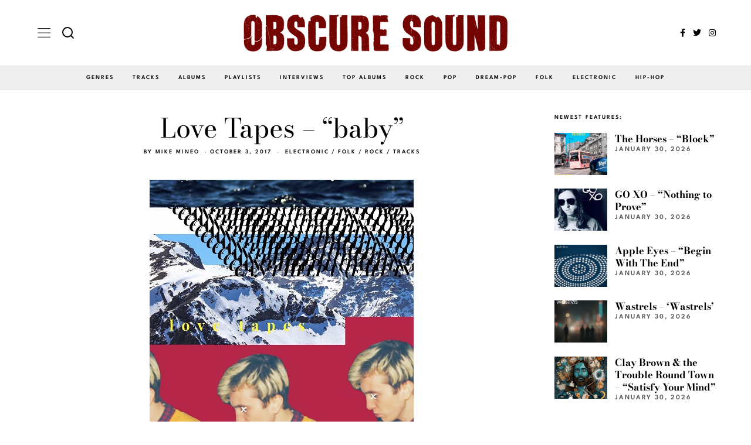

--- FILE ---
content_type: text/html; charset=UTF-8
request_url: https://www.obscuresound.com/2017/10/love-tapes-baby/
body_size: 20656
content:
<!DOCTYPE html>
<html lang="en-US" class="no-js">
<head>
	<meta charset="UTF-8">
	<meta name="viewport" content="width=device-width, initial-scale=1.0">
	<link rel="profile" href="https://gmpg.org/xfn/11">
    
	<!--[if lt IE 9]>
	<script src="https://www.obscuresound.com/wp-content/themes/fox/js/html5.js"></script>
	<![endif]-->
    
    <script>(function(html){html.className = html.className.replace(/\bno-js\b/,'js')})(document.documentElement);</script>
<meta name='robots' content='index, follow, max-image-preview:large, max-snippet:-1, max-video-preview:-1' />

	<!-- This site is optimized with the Yoast SEO plugin v26.8 - https://yoast.com/product/yoast-seo-wordpress/ -->
	<title>Listen: Love Tapes - &quot;baby&quot;</title>
	<link rel="canonical" href="https://www.obscuresound.com/2017/10/love-tapes-baby/" />
	<meta property="og:locale" content="en_US" />
	<meta property="og:type" content="article" />
	<meta property="og:title" content="Listen: Love Tapes - &quot;baby&quot;" />
	<meta property="og:description" content="Love Tapes is a newly created project of New Jersey-based Justin Lombardo, who sports a sound reminiscent of Unknown Mortal Orchestra&#8217;s fondness for funk-infused rock nonchalance. Lombardo, who plays everything on the track as well as recorded it himself, shows a real knack for melodic songwriting and multi-instrumental prowess here. There&#8217;s a perpetual psych and funk-friendly feel in the suave guitar tone, with static around 01:40 pinpointing a slow-down bridge that eventually kicks back into full gear for the conclusion. This is a hypnotic, funky, and contagious debut from the promising Love Tapes." />
	<meta property="og:url" content="https://www.obscuresound.com/2017/10/love-tapes-baby/" />
	<meta property="og:site_name" content="Obscure Sound: Indie Music Blog" />
	<meta property="article:publisher" content="https://www.facebook.com/ObscureSound" />
	<meta property="article:author" content="https://www.facebook.com/ObscureSound/" />
	<meta property="article:published_time" content="2017-10-03T23:02:56+00:00" />
	<meta property="article:modified_time" content="2017-10-03T23:13:02+00:00" />
	<meta property="og:image" content="https://www.obscuresound.com/wp-content/uploads/love-tapes-baby.jpg" />
	<meta property="og:image:width" content="450" />
	<meta property="og:image:height" content="450" />
	<meta property="og:image:type" content="image/jpeg" />
	<meta name="author" content="Mike Mineo" />
	<meta name="twitter:card" content="summary_large_image" />
	<meta name="twitter:creator" content="@https://twitter.com/obscuresound" />
	<meta name="twitter:site" content="@ObscureSound" />
	<meta name="twitter:label1" content="Written by" />
	<meta name="twitter:data1" content="Mike Mineo" />
	<script type="application/ld+json" class="yoast-schema-graph">{"@context":"https://schema.org","@graph":[{"@type":"Article","@id":"https://www.obscuresound.com/2017/10/love-tapes-baby/#article","isPartOf":{"@id":"https://www.obscuresound.com/2017/10/love-tapes-baby/"},"author":{"name":"Mike Mineo","@id":"https://www.obscuresound.com/#/schema/person/2fa6aecf0a0d63857c4a094ec614865f"},"headline":"Love Tapes &#8211; &#8220;baby&#8221;","datePublished":"2017-10-03T23:02:56+00:00","dateModified":"2017-10-03T23:13:02+00:00","mainEntityOfPage":{"@id":"https://www.obscuresound.com/2017/10/love-tapes-baby/"},"wordCount":98,"commentCount":0,"publisher":{"@id":"https://www.obscuresound.com/#organization"},"image":{"@id":"https://www.obscuresound.com/2017/10/love-tapes-baby/#primaryimage"},"thumbnailUrl":"https://www.obscuresound.com/wp-content/uploads/love-tapes-baby.jpg","articleSection":["Electronic","Folk","Rock","Tracks"],"inLanguage":"en-US","potentialAction":[{"@type":"CommentAction","name":"Comment","target":["https://www.obscuresound.com/2017/10/love-tapes-baby/#respond"]}]},{"@type":"WebPage","@id":"https://www.obscuresound.com/2017/10/love-tapes-baby/","url":"https://www.obscuresound.com/2017/10/love-tapes-baby/","name":"Listen: Love Tapes - \"baby\"","isPartOf":{"@id":"https://www.obscuresound.com/#website"},"primaryImageOfPage":{"@id":"https://www.obscuresound.com/2017/10/love-tapes-baby/#primaryimage"},"image":{"@id":"https://www.obscuresound.com/2017/10/love-tapes-baby/#primaryimage"},"thumbnailUrl":"https://www.obscuresound.com/wp-content/uploads/love-tapes-baby.jpg","datePublished":"2017-10-03T23:02:56+00:00","dateModified":"2017-10-03T23:13:02+00:00","inLanguage":"en-US","potentialAction":[{"@type":"ReadAction","target":["https://www.obscuresound.com/2017/10/love-tapes-baby/"]}]},{"@type":"ImageObject","inLanguage":"en-US","@id":"https://www.obscuresound.com/2017/10/love-tapes-baby/#primaryimage","url":"https://www.obscuresound.com/wp-content/uploads/love-tapes-baby.jpg","contentUrl":"https://www.obscuresound.com/wp-content/uploads/love-tapes-baby.jpg","width":450,"height":450},{"@type":"WebSite","@id":"https://www.obscuresound.com/#website","url":"https://www.obscuresound.com/","name":"Obscure Sound: Indie Music Blog","description":"","publisher":{"@id":"https://www.obscuresound.com/#organization"},"potentialAction":[{"@type":"SearchAction","target":{"@type":"EntryPoint","urlTemplate":"https://www.obscuresound.com/?s={search_term_string}"},"query-input":{"@type":"PropertyValueSpecification","valueRequired":true,"valueName":"search_term_string"}}],"inLanguage":"en-US"},{"@type":"Organization","@id":"https://www.obscuresound.com/#organization","name":"Obscure Sound","url":"https://www.obscuresound.com/","logo":{"@type":"ImageObject","inLanguage":"en-US","@id":"https://www.obscuresound.com/#/schema/logo/image/","url":"https://www.obscuresound.com/wp-content/uploads/OSCircularLogo22.jpg","contentUrl":"https://www.obscuresound.com/wp-content/uploads/OSCircularLogo22.jpg","width":1056,"height":1056,"caption":"Obscure Sound"},"image":{"@id":"https://www.obscuresound.com/#/schema/logo/image/"},"sameAs":["https://www.facebook.com/ObscureSound","https://x.com/ObscureSound","https://www.instagram.com/obscuresoundmusic/","https://www.linkedin.com/in/mikemineo"]},{"@type":"Person","@id":"https://www.obscuresound.com/#/schema/person/2fa6aecf0a0d63857c4a094ec614865f","name":"Mike Mineo","description":"I'm the founder/editor of Obscure Sound, which was formed in 2006. Previously, I wrote for PopMatters and Stylus Magazine. Send your music to mike@obscuresound.com.","sameAs":["https://www.facebook.com/ObscureSound/","https://www.instagram.com/obscuresoundmusic/","https://www.linkedin.com/in/mikemineo","https://x.com/https://twitter.com/obscuresound"],"url":"https://www.obscuresound.com/author/mike-mineo/"}]}</script>
	<!-- / Yoast SEO plugin. -->


<link rel='dns-prefetch' href='//www.googletagmanager.com' />
<link rel='dns-prefetch' href='//fonts.googleapis.com' />

<link rel="alternate" type="application/rss+xml" title="Obscure Sound: Indie Music Blog &raquo; Feed" href="https://www.obscuresound.com/feed/" />
<link rel="alternate" type="application/rss+xml" title="Obscure Sound: Indie Music Blog &raquo; Comments Feed" href="https://www.obscuresound.com/comments/feed/" />
<link rel="alternate" type="application/rss+xml" title="Obscure Sound: Indie Music Blog &raquo; Love Tapes &#8211; &#8220;baby&#8221; Comments Feed" href="https://www.obscuresound.com/2017/10/love-tapes-baby/feed/" />
<link rel="alternate" title="oEmbed (JSON)" type="application/json+oembed" href="https://www.obscuresound.com/wp-json/oembed/1.0/embed?url=https%3A%2F%2Fwww.obscuresound.com%2F2017%2F10%2Flove-tapes-baby%2F" />
<link rel="alternate" title="oEmbed (XML)" type="text/xml+oembed" href="https://www.obscuresound.com/wp-json/oembed/1.0/embed?url=https%3A%2F%2Fwww.obscuresound.com%2F2017%2F10%2Flove-tapes-baby%2F&#038;format=xml" />
<style id='wp-img-auto-sizes-contain-inline-css'>
img:is([sizes=auto i],[sizes^="auto," i]){contain-intrinsic-size:3000px 1500px}
/*# sourceURL=wp-img-auto-sizes-contain-inline-css */
</style>
<!-- <link rel='stylesheet' id='elementor-frontend-css' href='https://www.obscuresound.com/wp-content/plugins/elementor/assets/css/frontend.min.css?ver=3.34.4' media='all' /> -->
<!-- <link rel='stylesheet' id='swiper-css' href='https://www.obscuresound.com/wp-content/plugins/elementor/assets/lib/swiper/v8/css/swiper.min.css?ver=8.4.5' media='all' /> -->
<!-- <link rel='stylesheet' id='fox-elementor-css' href='https://www.obscuresound.com/wp-content/plugins/fox-framework/css/framework.css?ver=2.2.0.4' media='all' /> -->
<link rel="stylesheet" type="text/css" href="//www.obscuresound.com/wp-content/cache/wpfc-minified/f193e9t0/f8xgb.css" media="all"/>
<style id='wp-emoji-styles-inline-css'>

	img.wp-smiley, img.emoji {
		display: inline !important;
		border: none !important;
		box-shadow: none !important;
		height: 1em !important;
		width: 1em !important;
		margin: 0 0.07em !important;
		vertical-align: -0.1em !important;
		background: none !important;
		padding: 0 !important;
	}
/*# sourceURL=wp-emoji-styles-inline-css */
</style>
<!-- <link rel='stylesheet' id='wp-block-library-css' href='https://www.obscuresound.com/wp-includes/css/dist/block-library/style.min.css?ver=93cc8010a8bb40341c703e09dc1587f2' media='all' /> -->
<link rel="stylesheet" type="text/css" href="//www.obscuresound.com/wp-content/cache/wpfc-minified/kbrn938x/f8xgb.css" media="all"/>
<style id='classic-theme-styles-inline-css'>
/*! This file is auto-generated */
.wp-block-button__link{color:#fff;background-color:#32373c;border-radius:9999px;box-shadow:none;text-decoration:none;padding:calc(.667em + 2px) calc(1.333em + 2px);font-size:1.125em}.wp-block-file__button{background:#32373c;color:#fff;text-decoration:none}
/*# sourceURL=/wp-includes/css/classic-themes.min.css */
</style>
<style id='global-styles-inline-css'>
:root{--wp--preset--aspect-ratio--square: 1;--wp--preset--aspect-ratio--4-3: 4/3;--wp--preset--aspect-ratio--3-4: 3/4;--wp--preset--aspect-ratio--3-2: 3/2;--wp--preset--aspect-ratio--2-3: 2/3;--wp--preset--aspect-ratio--16-9: 16/9;--wp--preset--aspect-ratio--9-16: 9/16;--wp--preset--color--black: #000000;--wp--preset--color--cyan-bluish-gray: #abb8c3;--wp--preset--color--white: #ffffff;--wp--preset--color--pale-pink: #f78da7;--wp--preset--color--vivid-red: #cf2e2e;--wp--preset--color--luminous-vivid-orange: #ff6900;--wp--preset--color--luminous-vivid-amber: #fcb900;--wp--preset--color--light-green-cyan: #7bdcb5;--wp--preset--color--vivid-green-cyan: #00d084;--wp--preset--color--pale-cyan-blue: #8ed1fc;--wp--preset--color--vivid-cyan-blue: #0693e3;--wp--preset--color--vivid-purple: #9b51e0;--wp--preset--gradient--vivid-cyan-blue-to-vivid-purple: linear-gradient(135deg,rgb(6,147,227) 0%,rgb(155,81,224) 100%);--wp--preset--gradient--light-green-cyan-to-vivid-green-cyan: linear-gradient(135deg,rgb(122,220,180) 0%,rgb(0,208,130) 100%);--wp--preset--gradient--luminous-vivid-amber-to-luminous-vivid-orange: linear-gradient(135deg,rgb(252,185,0) 0%,rgb(255,105,0) 100%);--wp--preset--gradient--luminous-vivid-orange-to-vivid-red: linear-gradient(135deg,rgb(255,105,0) 0%,rgb(207,46,46) 100%);--wp--preset--gradient--very-light-gray-to-cyan-bluish-gray: linear-gradient(135deg,rgb(238,238,238) 0%,rgb(169,184,195) 100%);--wp--preset--gradient--cool-to-warm-spectrum: linear-gradient(135deg,rgb(74,234,220) 0%,rgb(151,120,209) 20%,rgb(207,42,186) 40%,rgb(238,44,130) 60%,rgb(251,105,98) 80%,rgb(254,248,76) 100%);--wp--preset--gradient--blush-light-purple: linear-gradient(135deg,rgb(255,206,236) 0%,rgb(152,150,240) 100%);--wp--preset--gradient--blush-bordeaux: linear-gradient(135deg,rgb(254,205,165) 0%,rgb(254,45,45) 50%,rgb(107,0,62) 100%);--wp--preset--gradient--luminous-dusk: linear-gradient(135deg,rgb(255,203,112) 0%,rgb(199,81,192) 50%,rgb(65,88,208) 100%);--wp--preset--gradient--pale-ocean: linear-gradient(135deg,rgb(255,245,203) 0%,rgb(182,227,212) 50%,rgb(51,167,181) 100%);--wp--preset--gradient--electric-grass: linear-gradient(135deg,rgb(202,248,128) 0%,rgb(113,206,126) 100%);--wp--preset--gradient--midnight: linear-gradient(135deg,rgb(2,3,129) 0%,rgb(40,116,252) 100%);--wp--preset--font-size--small: 13px;--wp--preset--font-size--medium: 20px;--wp--preset--font-size--large: 36px;--wp--preset--font-size--x-large: 42px;--wp--preset--spacing--20: 0.44rem;--wp--preset--spacing--30: 0.67rem;--wp--preset--spacing--40: 1rem;--wp--preset--spacing--50: 1.5rem;--wp--preset--spacing--60: 2.25rem;--wp--preset--spacing--70: 3.38rem;--wp--preset--spacing--80: 5.06rem;--wp--preset--shadow--natural: 6px 6px 9px rgba(0, 0, 0, 0.2);--wp--preset--shadow--deep: 12px 12px 50px rgba(0, 0, 0, 0.4);--wp--preset--shadow--sharp: 6px 6px 0px rgba(0, 0, 0, 0.2);--wp--preset--shadow--outlined: 6px 6px 0px -3px rgb(255, 255, 255), 6px 6px rgb(0, 0, 0);--wp--preset--shadow--crisp: 6px 6px 0px rgb(0, 0, 0);}:where(.is-layout-flex){gap: 0.5em;}:where(.is-layout-grid){gap: 0.5em;}body .is-layout-flex{display: flex;}.is-layout-flex{flex-wrap: wrap;align-items: center;}.is-layout-flex > :is(*, div){margin: 0;}body .is-layout-grid{display: grid;}.is-layout-grid > :is(*, div){margin: 0;}:where(.wp-block-columns.is-layout-flex){gap: 2em;}:where(.wp-block-columns.is-layout-grid){gap: 2em;}:where(.wp-block-post-template.is-layout-flex){gap: 1.25em;}:where(.wp-block-post-template.is-layout-grid){gap: 1.25em;}.has-black-color{color: var(--wp--preset--color--black) !important;}.has-cyan-bluish-gray-color{color: var(--wp--preset--color--cyan-bluish-gray) !important;}.has-white-color{color: var(--wp--preset--color--white) !important;}.has-pale-pink-color{color: var(--wp--preset--color--pale-pink) !important;}.has-vivid-red-color{color: var(--wp--preset--color--vivid-red) !important;}.has-luminous-vivid-orange-color{color: var(--wp--preset--color--luminous-vivid-orange) !important;}.has-luminous-vivid-amber-color{color: var(--wp--preset--color--luminous-vivid-amber) !important;}.has-light-green-cyan-color{color: var(--wp--preset--color--light-green-cyan) !important;}.has-vivid-green-cyan-color{color: var(--wp--preset--color--vivid-green-cyan) !important;}.has-pale-cyan-blue-color{color: var(--wp--preset--color--pale-cyan-blue) !important;}.has-vivid-cyan-blue-color{color: var(--wp--preset--color--vivid-cyan-blue) !important;}.has-vivid-purple-color{color: var(--wp--preset--color--vivid-purple) !important;}.has-black-background-color{background-color: var(--wp--preset--color--black) !important;}.has-cyan-bluish-gray-background-color{background-color: var(--wp--preset--color--cyan-bluish-gray) !important;}.has-white-background-color{background-color: var(--wp--preset--color--white) !important;}.has-pale-pink-background-color{background-color: var(--wp--preset--color--pale-pink) !important;}.has-vivid-red-background-color{background-color: var(--wp--preset--color--vivid-red) !important;}.has-luminous-vivid-orange-background-color{background-color: var(--wp--preset--color--luminous-vivid-orange) !important;}.has-luminous-vivid-amber-background-color{background-color: var(--wp--preset--color--luminous-vivid-amber) !important;}.has-light-green-cyan-background-color{background-color: var(--wp--preset--color--light-green-cyan) !important;}.has-vivid-green-cyan-background-color{background-color: var(--wp--preset--color--vivid-green-cyan) !important;}.has-pale-cyan-blue-background-color{background-color: var(--wp--preset--color--pale-cyan-blue) !important;}.has-vivid-cyan-blue-background-color{background-color: var(--wp--preset--color--vivid-cyan-blue) !important;}.has-vivid-purple-background-color{background-color: var(--wp--preset--color--vivid-purple) !important;}.has-black-border-color{border-color: var(--wp--preset--color--black) !important;}.has-cyan-bluish-gray-border-color{border-color: var(--wp--preset--color--cyan-bluish-gray) !important;}.has-white-border-color{border-color: var(--wp--preset--color--white) !important;}.has-pale-pink-border-color{border-color: var(--wp--preset--color--pale-pink) !important;}.has-vivid-red-border-color{border-color: var(--wp--preset--color--vivid-red) !important;}.has-luminous-vivid-orange-border-color{border-color: var(--wp--preset--color--luminous-vivid-orange) !important;}.has-luminous-vivid-amber-border-color{border-color: var(--wp--preset--color--luminous-vivid-amber) !important;}.has-light-green-cyan-border-color{border-color: var(--wp--preset--color--light-green-cyan) !important;}.has-vivid-green-cyan-border-color{border-color: var(--wp--preset--color--vivid-green-cyan) !important;}.has-pale-cyan-blue-border-color{border-color: var(--wp--preset--color--pale-cyan-blue) !important;}.has-vivid-cyan-blue-border-color{border-color: var(--wp--preset--color--vivid-cyan-blue) !important;}.has-vivid-purple-border-color{border-color: var(--wp--preset--color--vivid-purple) !important;}.has-vivid-cyan-blue-to-vivid-purple-gradient-background{background: var(--wp--preset--gradient--vivid-cyan-blue-to-vivid-purple) !important;}.has-light-green-cyan-to-vivid-green-cyan-gradient-background{background: var(--wp--preset--gradient--light-green-cyan-to-vivid-green-cyan) !important;}.has-luminous-vivid-amber-to-luminous-vivid-orange-gradient-background{background: var(--wp--preset--gradient--luminous-vivid-amber-to-luminous-vivid-orange) !important;}.has-luminous-vivid-orange-to-vivid-red-gradient-background{background: var(--wp--preset--gradient--luminous-vivid-orange-to-vivid-red) !important;}.has-very-light-gray-to-cyan-bluish-gray-gradient-background{background: var(--wp--preset--gradient--very-light-gray-to-cyan-bluish-gray) !important;}.has-cool-to-warm-spectrum-gradient-background{background: var(--wp--preset--gradient--cool-to-warm-spectrum) !important;}.has-blush-light-purple-gradient-background{background: var(--wp--preset--gradient--blush-light-purple) !important;}.has-blush-bordeaux-gradient-background{background: var(--wp--preset--gradient--blush-bordeaux) !important;}.has-luminous-dusk-gradient-background{background: var(--wp--preset--gradient--luminous-dusk) !important;}.has-pale-ocean-gradient-background{background: var(--wp--preset--gradient--pale-ocean) !important;}.has-electric-grass-gradient-background{background: var(--wp--preset--gradient--electric-grass) !important;}.has-midnight-gradient-background{background: var(--wp--preset--gradient--midnight) !important;}.has-small-font-size{font-size: var(--wp--preset--font-size--small) !important;}.has-medium-font-size{font-size: var(--wp--preset--font-size--medium) !important;}.has-large-font-size{font-size: var(--wp--preset--font-size--large) !important;}.has-x-large-font-size{font-size: var(--wp--preset--font-size--x-large) !important;}
:where(.wp-block-post-template.is-layout-flex){gap: 1.25em;}:where(.wp-block-post-template.is-layout-grid){gap: 1.25em;}
:where(.wp-block-term-template.is-layout-flex){gap: 1.25em;}:where(.wp-block-term-template.is-layout-grid){gap: 1.25em;}
:where(.wp-block-columns.is-layout-flex){gap: 2em;}:where(.wp-block-columns.is-layout-grid){gap: 2em;}
:root :where(.wp-block-pullquote){font-size: 1.5em;line-height: 1.6;}
/*# sourceURL=global-styles-inline-css */
</style>
<!-- <link rel='stylesheet' id='elementor-icons-css' href='https://www.obscuresound.com/wp-content/plugins/elementor/assets/lib/eicons/css/elementor-icons.min.css?ver=5.46.0' media='all' /> -->
<link rel="stylesheet" type="text/css" href="//www.obscuresound.com/wp-content/cache/wpfc-minified/mmne3m5p/f8xgb.css" media="all"/>
<link rel='stylesheet' id='elementor-post-44735-css' href='https://www.obscuresound.com/wp-content/uploads/elementor/css/post-44735.css?ver=1769796599' media='all' />
<style type="text/css">@font-face {font-family:League Spartan;font-style:normal;font-weight:400;src:url(/cf-fonts/s/league-spartan/5.0.18/latin-ext/400/normal.woff2);unicode-range:U+0100-02AF,U+0304,U+0308,U+0329,U+1E00-1E9F,U+1EF2-1EFF,U+2020,U+20A0-20AB,U+20AD-20CF,U+2113,U+2C60-2C7F,U+A720-A7FF;font-display:auto;}@font-face {font-family:League Spartan;font-style:normal;font-weight:400;src:url(/cf-fonts/s/league-spartan/5.0.18/vietnamese/400/normal.woff2);unicode-range:U+0102-0103,U+0110-0111,U+0128-0129,U+0168-0169,U+01A0-01A1,U+01AF-01B0,U+0300-0301,U+0303-0304,U+0308-0309,U+0323,U+0329,U+1EA0-1EF9,U+20AB;font-display:auto;}@font-face {font-family:League Spartan;font-style:normal;font-weight:400;src:url(/cf-fonts/s/league-spartan/5.0.18/latin/400/normal.woff2);unicode-range:U+0000-00FF,U+0131,U+0152-0153,U+02BB-02BC,U+02C6,U+02DA,U+02DC,U+0304,U+0308,U+0329,U+2000-206F,U+2074,U+20AC,U+2122,U+2191,U+2193,U+2212,U+2215,U+FEFF,U+FFFD;font-display:auto;}@font-face {font-family:League Spartan;font-style:normal;font-weight:600;src:url(/cf-fonts/s/league-spartan/5.0.18/vietnamese/600/normal.woff2);unicode-range:U+0102-0103,U+0110-0111,U+0128-0129,U+0168-0169,U+01A0-01A1,U+01AF-01B0,U+0300-0301,U+0303-0304,U+0308-0309,U+0323,U+0329,U+1EA0-1EF9,U+20AB;font-display:auto;}@font-face {font-family:League Spartan;font-style:normal;font-weight:600;src:url(/cf-fonts/s/league-spartan/5.0.18/latin/600/normal.woff2);unicode-range:U+0000-00FF,U+0131,U+0152-0153,U+02BB-02BC,U+02C6,U+02DA,U+02DC,U+0304,U+0308,U+0329,U+2000-206F,U+2074,U+20AC,U+2122,U+2191,U+2193,U+2212,U+2215,U+FEFF,U+FFFD;font-display:auto;}@font-face {font-family:League Spartan;font-style:normal;font-weight:600;src:url(/cf-fonts/s/league-spartan/5.0.18/latin-ext/600/normal.woff2);unicode-range:U+0100-02AF,U+0304,U+0308,U+0329,U+1E00-1E9F,U+1EF2-1EFF,U+2020,U+20A0-20AB,U+20AD-20CF,U+2113,U+2C60-2C7F,U+A720-A7FF;font-display:auto;}@font-face {font-family:Bodoni Moda;font-style:normal;font-weight:400;src:url(/cf-fonts/s/bodoni-moda/5.0.11/latin/400/normal.woff2);unicode-range:U+0000-00FF,U+0131,U+0152-0153,U+02BB-02BC,U+02C6,U+02DA,U+02DC,U+0304,U+0308,U+0329,U+2000-206F,U+2074,U+20AC,U+2122,U+2191,U+2193,U+2212,U+2215,U+FEFF,U+FFFD;font-display:auto;}@font-face {font-family:Bodoni Moda;font-style:normal;font-weight:400;src:url(/cf-fonts/s/bodoni-moda/5.0.11/latin-ext/400/normal.woff2);unicode-range:U+0100-02AF,U+0304,U+0308,U+0329,U+1E00-1E9F,U+1EF2-1EFF,U+2020,U+20A0-20AB,U+20AD-20CF,U+2113,U+2C60-2C7F,U+A720-A7FF;font-display:auto;}@font-face {font-family:Bodoni Moda;font-style:normal;font-weight:700;src:url(/cf-fonts/s/bodoni-moda/5.0.11/latin/700/normal.woff2);unicode-range:U+0000-00FF,U+0131,U+0152-0153,U+02BB-02BC,U+02C6,U+02DA,U+02DC,U+0304,U+0308,U+0329,U+2000-206F,U+2074,U+20AC,U+2122,U+2191,U+2193,U+2212,U+2215,U+FEFF,U+FFFD;font-display:auto;}@font-face {font-family:Bodoni Moda;font-style:normal;font-weight:700;src:url(/cf-fonts/s/bodoni-moda/5.0.11/latin-ext/700/normal.woff2);unicode-range:U+0100-02AF,U+0304,U+0308,U+0329,U+1E00-1E9F,U+1EF2-1EFF,U+2020,U+20A0-20AB,U+20AD-20CF,U+2113,U+2C60-2C7F,U+A720-A7FF;font-display:auto;}</style>
<!-- <link rel='stylesheet' id='style-css' href='https://www.obscuresound.com/wp-content/themes/fox/style.min.css?ver=5.5.1.6' media='all' /> -->
<link rel="stylesheet" type="text/css" href="//www.obscuresound.com/wp-content/cache/wpfc-minified/1c8ce5t4/f8xgb.css" media="all"/>
<style id='style-inline-css'>
.color-accent,.social-list.style-plain:not(.style-text_color) a:hover,.wi-mainnav ul.menu ul > li:hover > a,
    .wi-mainnav ul.menu ul li.current-menu-item > a,
    .wi-mainnav ul.menu ul li.current-menu-ancestor > a,.related-title a:hover,.pagination-1 a.page-numbers:hover,.pagination-4 a.page-numbers:hover,.page-links > a:hover,.reading-progress-wrapper,.widget_archive a:hover, .widget_nav_menu a:hover, .widget_meta a:hover, .widget_recent_entries a:hover, .widget_categories a:hover, .widget_product_categories a:hover,.tagcloud a:hover,.header-cart a:hover,.woocommerce .star-rating span:before,.null-instagram-feed .clear a:hover,.widget a.readmore:hover{color:#d2ab81}.bg-accent,html .mejs-controls .mejs-time-rail .mejs-time-current,.fox-btn.btn-primary, button.btn-primary, input.btn-primary[type="button"], input.btn-primary[type="reset"], input.btn-primary[type="submit"],.social-list.style-black a:hover,.style--slider-nav-text .flex-direction-nav a:hover, .style--slider-nav-text .slick-nav:hover,.header-cart-icon .num,.post-item-thumbnail:hover .video-indicator-solid,a.more-link:hover,.post-newspaper .related-thumbnail,.pagination-4 span.page-numbers:not(.dots),.review-item.overall .review-score,#respond #submit:hover,.dropcap-color, .style--dropcap-color .enable-dropcap .dropcap-content > p:first-of-type:first-letter, .style--dropcap-color p.has-drop-cap:not(:focus):first-letter,.style--list-widget-3 .fox-post-count,.style--tagcloud-3 .tagcloud a:hover,.blog-widget-small .thumbnail-index,.foxmc-button-primary input[type="submit"],#footer-search .submit:hover,.wpcf7-submit:hover,.woocommerce .widget_price_filter .ui-slider .ui-slider-range,
.woocommerce .widget_price_filter .ui-slider .ui-slider-handle,.woocommerce span.onsale,
.woocommerce ul.products li.product .onsale,.woocommerce #respond input#submit.alt:hover,
.woocommerce a.button.alt:hover,
.woocommerce button.button.alt:hover,
.woocommerce input.button.alt:hover,.woocommerce a.add_to_cart_button:hover,.woocommerce #review_form #respond .form-submit input:hover{background-color:#d2ab81}.review-item.overall .review-score,.partial-content,.style--tagcloud-3 .tagcloud a:hover,.null-instagram-feed .clear a:hover{border-color:#d2ab81}.reading-progress-wrapper::-webkit-progress-value{background-color:#d2ab81}.reading-progress-wrapper::-moz-progress-value{background-color:#d2ab81}.home.blog .wi-content{padding-top:30px}.heading-1a .container, .heading-1b .container, .section-heading .line, .heading-5 .heading-inner{border-color:#e0e0e0}.header-search-wrapper .search-btn, .header-cart-icon, .hamburger-btn{font-size:14px}.sticky-element-height, .header-sticky-element.before-sticky{height:48px}.header-sticky-element.before-sticky #wi-logo img, .header-sticky-element.before-sticky .wi-logo img{height:16px}.fox-logo img{width:450px}.header-row-nav, .header-row-nav.row-nav-dark, .sticky-header-background, .masthead-mobile-bg{background-color:#efefef}.header-row-nav .container{border-color:#e0e0e0}.wi-mainnav ul.menu ul{background-color:#ffffff;color:#333333}.wi-mainnav ul.menu ul li:hover > a, .wi-mainnav ul.menu .post-nav-item-title:hover a, .wi-mainnav ul.menu > li.mega ul ul a:hover{color:#777777}.wi-mainnav ul.menu ul li:hover > a, .wi-mainnav ul.menu > li.mega ul ul a:hover{background-color:#ffffff}.wi-mainnav ul.menu ul li.current-menu-item > a, .wi-mainnav ul.menu ul li.current-menu-ancestor > a{color:#777777;background-color:#ffffff}.wi-mainnav ul.menu ul > li, .mega-sep{border-color:#ffffff}#footer-logo img{width:220px}#backtotop.backtotop-circle, #backtotop.backtotop-square{border-width:1px}#backtotop{color:#111111;background-color:#ffffff;border-color:#111111}#backtotop:hover{color:#ffffff;background-color:#000000;border-color:#000000}.minimal-logo img{height:24px}.share-style-custom a{width:28px}.fox-share.color-custom a{color:#ffffff}.fox-share.background-custom a{background-color:#dddddd}.fox-share.hover-color-custom a:hover{color:#ffffff}.fox-share.hover-background-custom a:hover{background-color:#d2ab81}.reading-progress-wrapper{height:2px}a{color:#d2ab81}a:hover{color:#d2ab81}.fox-input, input[type="color"], input[type="date"], input[type="datetime"], input[type="datetime-local"], input[type="email"], input[type="month"], input[type="number"], input[type="password"], input[type="search"], input[type="tel"], input[type="text"], input[type="time"], input[type="url"], input[type="week"], input:not([type]), textarea{color:#999999;background-color:#f0f0f0}.wi-dropcap,.enable-dropcap .dropcap-content > p:first-of-type:first-letter, p.has-drop-cap:not(:focus):first-letter{font-weight:700}.wi-titlebar{background-color:#f0f0f0}.post-item-meta{color:#111111}.post-item-meta a{color:#111111}.post-item-meta a:hover{color:#d2ab81}.standalone-categories a{color:#111111}.post-item-subtitle{color:#777777}.hamburger-open-icon img{width:22px}#mobile-logo img{height:20px}.offcanvas-nav li,.offcanvas-element.social-list,.offcanvas-sidebar,.offcanvas-search{padding-left:16px;padding-right:16px}.offcanvas-nav a,.offcanvas-nav ul ul a,.offcanvas-nav li > .indicator{line-height:30px}body .elementor-section.elementor-section-boxed>.elementor-container{max-width:1210px}@media (min-width: 1200px) {.container,.cool-thumbnail-size-big .post-thumbnail{width:1170px}body.layout-boxed .wi-wrapper{width:1230px}}@media (min-width:1024px) {.secondary, .section-secondary{width:280px}.has-sidebar .primary, .section-has-sidebar .section-primary, .section-sep{width:calc(100% - 280px)}}body,.font-body,.fox-btn,button,input[type="button"],input[type="reset"],input[type="submit"],.post-item-meta,.standalone-categories,.wi-mainnav ul.menu > li > a,.footer-bottom .widget_nav_menu,#footernav,.offcanvas-nav,.wi-mainnav ul.menu ul,.header-builder .widget_nav_menu  ul.menu ul,.post-item-subtitle,body.single:not(.elementor-page) .entry-content,body.page:not(.elementor-page) .entry-content,.single-heading,.widget-title,.section-heading h2,.fox-heading .heading-title-main,.article-big .readmore,.fox-input,input[type="color"],input[type="date"],input[type="datetime"],input[type="datetime-local"],input[type="email"],input[type="month"],input[type="number"],input[type="password"],input[type="search"],input[type="tel"],input[type="text"],input[type="time"],input[type="url"],input[type="week"],input:not([type]),textarea,.wp-caption-text,.post-thumbnail-standard figcaption,.wp-block-image figcaption,.blocks-gallery-caption,.footer-copyright,.footer-bottom .widget_nav_menu a,#footernav a{font-family:"League Spartan",sans-serif}.font-heading,h1,h2,h3,h4,h5,h6,.wp-block-quote.is-large cite,.wp-block-quote.is-style-large cite,.fox-term-list,.wp-block-cover-text,.title-label,.thumbnail-view,.readmore,a.more-link,.post-big a.more-link,.style--slider-navtext .flex-direction-nav a,.page-links-container,.authorbox-nav,.post-navigation .post-title,.review-criterion,.review-score,.review-text,.commentlist .fn,.reply a,.widget_archive,.widget_nav_menu,.widget_meta,.widget_recent_entries,.widget_categories,.widget_product_categories,.widget_rss > ul a.rsswidget,.widget_rss > ul > li > cite,.widget_recent_comments,#backtotop,.view-count,.tagcloud,.woocommerce span.onsale,.woocommerce ul.products li.product .onsale,.woocommerce #respond input#submit,.woocommerce a.button,.woocommerce button.button,.woocommerce input.button,.woocommerce a.added_to_cart,.woocommerce nav.woocommerce-pagination ul,.woocommerce div.product p.price,.woocommerce div.product span.price,.woocommerce div.product .woocommerce-tabs ul.tabs li a,.woocommerce #reviews #comments ol.commentlist li .comment-text p.meta,.woocommerce table.shop_table th,.woocommerce table.shop_table td.product-name a,.slogan,.post-item-title,.archive-title,.single .post-item-title.post-title,.page-title,blockquote,.wi-dropcap,.enable-dropcap .dropcap-content > p:first-of-type:first-letter,p.has-drop-cap:not(:focus):first-letter{font-family:"Bodoni Moda",serif}.min-logo-text,.fox-logo,.mobile-logo-text{font-family:"Plaster",cursive}.fox-logo{margin-top:10px;margin-bottom:10px}#footer-widgets{margin-top:30px;border-top-width:1px;border-color:#eaeaea}#titlebar .container{margin-top:-1px}.wi-mainnav ul.menu ul{padding-top:8px;padding-right:8px;padding-bottom:8px;padding-left:8px;border-top-width:2px;border-right-width:0px;border-bottom-width:0px;border-left-width:0px;border-color:#000000}.wi-mainnav ul.menu ul a{padding-top:5px;padding-bottom:5px}.widget-title{margin-bottom:20px;border-style:solid}.fox-input, input[type="color"], input[type="date"], input[type="datetime"], input[type="datetime-local"], input[type="email"], input[type="month"], input[type="number"], input[type="password"], input[type="search"], input[type="tel"], input[type="text"], input[type="time"], input[type="url"], input[type="week"], input:not([type]), textarea{border-top-width:0px;border-right-width:0px;border-bottom-width:0px;border-left-width:0px}#footer-widgets{background-color:#ffffff}#footer-bottom{background-color:#ffffff}body, .font-body{font-size:15px;font-weight:400;font-style:normal;text-transform:none;letter-spacing:0px;line-height:1.8}h2, h1, h3, h4, h5, h6{font-weight:700;text-transform:none;line-height:1.3}h2{font-size:2.0625em;font-style:normal}h3{font-size:1.625em;font-style:normal}h4{font-size:1.25em;font-style:normal}.fox-logo, .min-logo-text, .mobile-logo-text{font-size:32px;font-weight:400;font-style:normal;text-transform:uppercase;letter-spacing:0px;line-height:1.1}.slogan{font-size:0.8125em;font-weight:400;font-style:normal;text-transform:uppercase;letter-spacing:6px;line-height:1.1}.wi-mainnav ul.menu > li > a, .footer-bottom .widget_nav_menu, #footernav, .offcanvas-nav{font-size:10px;font-weight:600;text-transform:uppercase;letter-spacing:2px}.wi-mainnav ul.menu ul, .header-builder .widget_nav_menu  ul.menu ul{font-size:10px;font-weight:600;font-style:normal;text-transform:uppercase;letter-spacing:1px;line-height:24px}.post-item-title{font-weight:700;font-style:normal;letter-spacing:0px}.post-item-meta{font-size:10px;font-weight:600;font-style:normal;text-transform:uppercase;letter-spacing:2px}.standalone-categories{font-size:9px;font-weight:400;font-style:normal;letter-spacing:2px}.archive-title{font-weight:400;font-style:normal;text-transform:none}.single .post-item-title.post-title, .page-title{font-weight:400;font-style:normal}.post-item-subtitle{font-size:16px;font-style:normal;line-height:1.4}body.single:not(.elementor-page) .entry-content, body.page:not(.elementor-page) .entry-content{font-size:16px;font-style:normal}.single-heading{font-size:11px;font-weight:400;font-style:normal;text-transform:uppercase;letter-spacing:2px}.widget-title{font-size:10px;font-weight:700;font-style:normal;text-transform:uppercase;letter-spacing:2px}.section-heading h2, .fox-heading .heading-title-main{font-weight:400;font-style:normal;text-transform:none;letter-spacing:0px;line-height:1.2}.fox-btn, button, input[type="button"], input[type="reset"], input[type="submit"], .article-big .readmore{font-size:10px;font-weight:400;font-style:normal;text-transform:uppercase;letter-spacing:2px}.fox-input, input[type="color"], input[type="date"], input[type="datetime"], input[type="datetime-local"], input[type="email"], input[type="month"], input[type="number"], input[type="password"], input[type="search"], input[type="tel"], input[type="text"], input[type="time"], input[type="url"], input[type="week"], input:not([type]), textarea{font-size:12px;font-style:normal;letter-spacing:0.5px}blockquote{font-size:1.2em;font-weight:400;font-style:normal;text-transform:none;letter-spacing:1px}.wi-dropcap,.enable-dropcap .dropcap-content > p:first-of-type:first-letter, p.has-drop-cap:not(:focus):first-letter{font-style:normal}.wp-caption-text, .post-thumbnail-standard figcaption, .wp-block-image figcaption, .blocks-gallery-caption{font-style:normal}.footer-copyright{font-size:12px;font-style:normal;text-transform:uppercase;letter-spacing:0.5px;line-height:1.3}.footer-bottom .widget_nav_menu a, #footernav a{font-size:10px;font-style:normal;text-transform:uppercase;letter-spacing:1px}.offcanvas-nav{font-style:normal}@media only screen and (max-width: 1023px){.fox-logo, .min-logo-text, .mobile-logo-text{font-size:24px}}@media only screen and (max-width: 567px){body, .font-body{font-size:14px}.fox-logo, .min-logo-text, .mobile-logo-text{font-size:14px}body.single:not(.elementor-page) .entry-content, body.page:not(.elementor-page) .entry-content{font-size:14px}}
/*# sourceURL=style-inline-css */
</style>
<!-- <link rel='stylesheet' id='elementor-gf-local-roboto-css' href='https://www.obscuresound.com/wp-content/uploads/elementor/google-fonts/css/roboto.css?ver=1742239850' media='all' /> -->
<!-- <link rel='stylesheet' id='elementor-gf-local-robotoslab-css' href='https://www.obscuresound.com/wp-content/uploads/elementor/google-fonts/css/robotoslab.css?ver=1742239838' media='all' /> -->
<link rel="stylesheet" type="text/css" href="//www.obscuresound.com/wp-content/cache/wpfc-minified/ka0coaat/f8xgb.css" media="all"/>
<script src='//www.obscuresound.com/wp-content/cache/wpfc-minified/lk869fgq/f8xgb.js' type="text/javascript"></script>
<!-- <script src="https://www.obscuresound.com/wp-includes/js/jquery/jquery.min.js?ver=3.7.1" id="jquery-core-js"></script> -->
<!-- <script src="https://www.obscuresound.com/wp-includes/js/jquery/jquery-migrate.min.js?ver=3.4.1" id="jquery-migrate-js"></script> -->

<!-- Google tag (gtag.js) snippet added by Site Kit -->
<!-- Google Analytics snippet added by Site Kit -->
<script src="https://www.googletagmanager.com/gtag/js?id=GT-TNGQ29G" id="google_gtagjs-js" async></script>
<script id="google_gtagjs-js-after">
window.dataLayer = window.dataLayer || [];function gtag(){dataLayer.push(arguments);}
gtag("set","linker",{"domains":["www.obscuresound.com"]});
gtag("js", new Date());
gtag("set", "developer_id.dZTNiMT", true);
gtag("config", "GT-TNGQ29G", {"googlesitekit_post_categories":"Electronic; Folk; Rock; Tracks","googlesitekit_post_date":"20171003"});
//# sourceURL=google_gtagjs-js-after
</script>
<link rel="https://api.w.org/" href="https://www.obscuresound.com/wp-json/" /><link rel="alternate" title="JSON" type="application/json" href="https://www.obscuresound.com/wp-json/wp/v2/posts/20067" /><link rel="EditURI" type="application/rsd+xml" title="RSD" href="https://www.obscuresound.com/xmlrpc.php?rsd" />
<meta name="generator" content="Site Kit by Google 1.171.0" /><meta name="generator" content="Elementor 3.34.4; features: additional_custom_breakpoints; settings: css_print_method-external, google_font-enabled, font_display-swap">
			<style>
				.e-con.e-parent:nth-of-type(n+4):not(.e-lazyloaded):not(.e-no-lazyload),
				.e-con.e-parent:nth-of-type(n+4):not(.e-lazyloaded):not(.e-no-lazyload) * {
					background-image: none !important;
				}
				@media screen and (max-height: 1024px) {
					.e-con.e-parent:nth-of-type(n+3):not(.e-lazyloaded):not(.e-no-lazyload),
					.e-con.e-parent:nth-of-type(n+3):not(.e-lazyloaded):not(.e-no-lazyload) * {
						background-image: none !important;
					}
				}
				@media screen and (max-height: 640px) {
					.e-con.e-parent:nth-of-type(n+2):not(.e-lazyloaded):not(.e-no-lazyload),
					.e-con.e-parent:nth-of-type(n+2):not(.e-lazyloaded):not(.e-no-lazyload) * {
						background-image: none !important;
					}
				}
			</style>
			
<style id="color-preview"></style>

            
</head>

<body data-rsssl=1 class="wp-singular post-template-default single single-post postid-20067 single-format-standard wp-theme-fox masthead-mobile-fixed fox-theme lightmode layout-wide style--dropcap-default dropcap-style-default style--dropcap-font-heading style--tag-block-2 style--tag-block style--list-widget-1 style--tagcloud-1 style--blockquote-has-icon style--blockquote-icon-2 style--blockquote-icon-position-above style--single-heading-border_top style--link-3 body-sticky-sidebar body-offcanvas-has-animation elementor-default elementor-kit-44735" itemscope itemtype="https://schema.org/WebPage">
    
        
        
    <div id="wi-all" class="fox-outer-wrapper fox-all wi-all">

        
        <div id="wi-wrapper" class="fox-wrapper wi-wrapper">

            <div class="wi-container">

                
                
<header id="masthead" class="site-header header-classic header-sticky-style-heavy-shadow submenu-light" itemscope itemtype="https://schema.org/WPHeader">
    
    <div id="masthead-mobile-height"></div>

    
<div class="header-container header-stack3 header-nav-top-1 header-nav-bottom-1">


    
    
<div class="header-classic-row header-row-branding header-row-main header-stack3-main">

    <div class="container">
        
        
    <div id="logo-area" class="fox-logo-area fox-header-logo site-branding">
        
        <div id="wi-logo" class="fox-logo-container">
            
            <h2 class="wi-logo-main fox-logo logo-type-image" id="site-logo">                
                <a href="https://www.obscuresound.com/" rel="home">
                    
                    <img src="https://www.obscuresound.com/wp-content/uploads/logo3.gif" alt="Logo" class="main-img-logo" />                    
                </a>
                
            </h2>
        </div><!-- .fox-logo-container -->

        
    </div><!-- #logo-area -->

            
                <div class="header-stack3-left header-stack3-part">
            
            
    <span class="toggle-menu hamburger hamburger-btn">
        <span class="hamburger-open-icon"><img width="120" height="83" src="https://www.obscuresound.com/wp-content/uploads/hamburger-1.png" class="attachment-medium size-medium" alt="" decoding="async" /></span>        <span class="hamburger-close-icon"><img width="24" height="24" src="https://www.obscuresound.com/wp-content/uploads/minimize-2.svg" class="attachment-medium size-medium" alt="" decoding="async" /></span>    </span>



<div class="header-search-wrapper header-search-classic">
    
    <span class="search-btn-classic search-btn">
        <img width="24" height="24" src="https://www.obscuresound.com/wp-content/uploads/search.svg" class="attachment-medium size-medium" alt="" decoding="async" />    </span>
    
    <div class="header-search-form header-search-form-template">
        
        <div class="container">
    
            <div class="searchform">
    
    <form role="search" method="get" action="https://www.obscuresound.com/" itemprop="potentialAction" itemscope itemtype="https://schema.org/SearchAction" class="form">
        
        <input type="text" name="s" class="s search-field" value="" placeholder="Type &amp; hit enter" />
        
        <button class="submit" role="button" title="Go">
            
            <img width="24" height="24" src="https://www.obscuresound.com/wp-content/uploads/search.svg" class="attachment-medium size-medium" alt="" decoding="async" />            
        </button>
        
    </form><!-- .form -->
    
</div><!-- .searchform -->            
        </div><!-- .header-search-form -->
    
    </div><!-- #header-search -->
    
</div><!-- .header-search-wrapper -->

            
        </div><!-- .header-stack3-part -->
                
                <div class="header-stack3-right header-stack3-part">
            
            

<div class="social-list header-social style-plain shape-circle align-center icon-size-small icon-spacing-small style-none" id="social-id-697f63b214feb">
    
    <ul>
    
                
        <li class="li-facebook">
            <a href="https://www.facebook.com/ObscureSound/" target="_blank" rel="noopener" title="Facebook">
                <i class="fab fa-facebook-f"></i>
            </a>
            
                    </li>
        
                
        <li class="li-twitter">
            <a href="https://twitter.com/obscuresound" target="_blank" rel="noopener" title="Twitter">
                <i class="fab fa-twitter"></i>
            </a>
            
                    </li>
        
                
        <li class="li-instagram">
            <a href="https://www.instagram.com/obscuresoundmusic/" target="_blank" rel="noopener" title="Instagram">
                <i class="fab fa-instagram"></i>
            </a>
            
                    </li>
        
            
    </ul>
    
</div><!-- .social-list -->

            
        </div><!-- .header-stack3-part -->
        
    </div><!-- .container -->
    
    
</div><!-- .header-row-main -->
    
    
<div class="row-nav-has-background row-nav-light row-nav-style-active-4 header-classic-row header-row-nav header-sticky-element">

    <div class="container">

        
    <nav id="wi-mainnav" class="navigation-ele wi-mainnav" role="navigation" itemscope itemtype="https://schema.org/SiteNavigationElement">
        
        <div class="menu style-indicator-none"><ul id="menu-main-menu" class="menu"><li id="menu-item-55881" class="menu-item menu-item-type-post_type menu-item-object-page menu-item-55881"><a href="https://www.obscuresound.com/genres/">Genres</a></li>
<li id="menu-item-9486" class="menu-item menu-item-type-taxonomy menu-item-object-category current-post-ancestor current-menu-parent current-post-parent menu-item-9486"><a href="https://www.obscuresound.com/category/media/">Tracks</a></li>
<li id="menu-item-43377" class="menu-item menu-item-type-taxonomy menu-item-object-category menu-item-43377"><a href="https://www.obscuresound.com/category/albums-eps/">Albums</a></li>
<li id="menu-item-39219" class="menu-item menu-item-type-custom menu-item-object-custom menu-item-39219"><a href="https://open.spotify.com/user/obscuresound/playlists">Playlists</a></li>
<li id="menu-item-9490" class="menu-item menu-item-type-taxonomy menu-item-object-category menu-item-9490"><a href="https://www.obscuresound.com/category/interviews/">Interviews</a></li>
<li id="menu-item-9491" class="menu-item menu-item-type-taxonomy menu-item-object-category menu-item-9491"><a href="https://www.obscuresound.com/category/top-albums/">Top Albums</a></li>
<li id="menu-item-19687" class="menu-item menu-item-type-taxonomy menu-item-object-category current-post-ancestor current-menu-parent current-post-parent menu-item-19687"><a href="https://www.obscuresound.com/category/indie-rock/">Rock</a></li>
<li id="menu-item-19686" class="menu-item menu-item-type-taxonomy menu-item-object-category menu-item-19686"><a href="https://www.obscuresound.com/category/indie-pop/">Pop</a></li>
<li id="menu-item-19688" class="menu-item menu-item-type-taxonomy menu-item-object-category menu-item-19688"><a href="https://www.obscuresound.com/category/dream-pop/">Dream-Pop</a></li>
<li id="menu-item-19684" class="menu-item menu-item-type-taxonomy menu-item-object-category current-post-ancestor current-menu-parent current-post-parent menu-item-19684"><a href="https://www.obscuresound.com/category/folk/">Folk</a></li>
<li id="menu-item-19683" class="menu-item menu-item-type-taxonomy menu-item-object-category current-post-ancestor current-menu-parent current-post-parent menu-item-19683"><a href="https://www.obscuresound.com/category/electronic/">Electronic</a></li>
<li id="menu-item-19685" class="menu-item menu-item-type-taxonomy menu-item-object-category menu-item-19685"><a href="https://www.obscuresound.com/category/hip-hop/">Hip-Hop</a></li>
</ul></div>        
    </nav><!-- #wi-mainnav -->

    
    </div><!-- .container -->
    
    
<progress value="0" class="reading-progress-wrapper position-header">
    
    <div class="progress-container">
        <span class="reading-progress-bar"></span>
    </div>
    
</progress>

    
</div><!-- .header-element-nav -->



    
</div><!-- .header-container -->    
</header><!-- #masthead -->
<div id="masthead-mobile" class="masthead-mobile">
    
    <div class="container">
        
        <div class="masthead-mobile-left masthead-mobile-part">
            
            
    <span class="toggle-menu hamburger hamburger-btn">
        <span class="hamburger-open-icon"><img width="120" height="83" src="https://www.obscuresound.com/wp-content/uploads/hamburger-1.png" class="attachment-medium size-medium" alt="" decoding="async" /></span>        <span class="hamburger-close-icon"><img width="24" height="24" src="https://www.obscuresound.com/wp-content/uploads/minimize-2.svg" class="attachment-medium size-medium" alt="" decoding="async" /></span>    </span>

            
                        
        </div><!-- .masthead-mobile-part -->
    
        
<h4 id="mobile-logo" class="mobile-logo mobile-logo-image">
    
    <a href="https://www.obscuresound.com/" rel="home">

                
        
        <img src="https://www.obscuresound.com/wp-content/uploads/logo3.gif" alt="Logo" />
        
    </a>
    
</h4><!-- .mobile-logo -->

            
        <div class="masthead-mobile-right masthead-mobile-part">
        
                        
        </div><!-- .masthead-mobile-part -->
    
    </div><!-- .container -->
    
    <div class="masthead-mobile-bg"></div>

</div><!-- #masthead-mobile -->
    
    
                <div id="wi-main" class="wi-main fox-main">
<article id="wi-content" class="wi-content wi-single single-style-1b padding-top-normal post-20067 post type-post status-publish format-standard has-post-thumbnail hentry category-electronic category-folk category-indie-rock category-media has-sidebar sidebar-right" itemscope itemtype="https://schema.org/CreativeWork">
    
        
    <div class="single-big-section single-big-section-content">
        
        <div class="container">

            <div id="primary" class="primary content-area">

                <div class="theiaStickySidebar">

                        <header class="single-header post-header entry-header single-section align-center single-header-template-1" itemscope itemtype="https://schema.org/WPHeader">
    
        <div class="container">
            
            <div class="header-main">
                
                                
                <div class="post-item-header"><div class="title-subtitle"><h1 class="post-title post-item-title">Love Tapes &#8211; &#8220;baby&#8221;</h1></div>
<div class="post-item-meta wi-meta fox-meta post-header-section ">
    
    <div class="fox-meta-author entry-author meta-author" itemprop="author" itemscope itemtype="https://schema.org/Person"><span class="byline"> by <a class="url fn" itemprop="url" rel="author" href="https://www.obscuresound.com/author/mike-mineo/">Mike Mineo</a></span></div>    <div class="entry-date meta-time machine-time time-short"><time class="published updated" itemprop="datePublished" datetime="2017-10-03T19:02:56-05:00">October 3, 2017</time></div>    
    <div class="entry-categories meta-categories categories-plain">

        <a href="https://www.obscuresound.com/category/electronic/" rel="tag">Electronic</a><span class="sep">/</span><a href="https://www.obscuresound.com/category/folk/" rel="tag">Folk</a><span class="sep">/</span><a href="https://www.obscuresound.com/category/indie-rock/" rel="tag">Rock</a><span class="sep">/</span><a href="https://www.obscuresound.com/category/media/" rel="tag">Tracks</a>
    </div>

                    
</div>

</div>                
                                
            </div><!-- .header-main -->

        </div><!-- .container -->
    
    </header><!-- .single-header -->
                                            
<div class="single-body single-section">
    
    <div class="single-section single-main-content allow-stretch-left allow-stretch-right allow-stretch-bigger disable-dropcap">
        
                
        <div class="entry-container">
            
            <div class="content-main narrow-area">
            
                
                <div class="dropcap-content columnable-content entry-content single-component">

                    <p><img fetchpriority="high" decoding="async" src="https://www.obscuresound.com/wp-content/uploads/love-tapes-baby.jpg" alt="" width="450" height="450" class="aligncenter size-full wp-image-20068" srcset="https://www.obscuresound.com/wp-content/uploads/love-tapes-baby.jpg 450w, https://www.obscuresound.com/wp-content/uploads/love-tapes-baby-160x160.jpg 160w, https://www.obscuresound.com/wp-content/uploads/love-tapes-baby-40x40.jpg 40w, https://www.obscuresound.com/wp-content/uploads/love-tapes-baby-70x70.jpg 70w, https://www.obscuresound.com/wp-content/uploads/love-tapes-baby-300x300.jpg 300w, https://www.obscuresound.com/wp-content/uploads/love-tapes-baby-180x180.jpg 180w, https://www.obscuresound.com/wp-content/uploads/love-tapes-baby-350x350.jpg 350w" sizes="(max-width: 450px) 100vw, 450px" /></p>
<p><iframe width="100%" height="166" scrolling="no" frameborder="no" src="https://w.soundcloud.com/player/?url=https%3A//api.soundcloud.com/tracks/344947649&amp;color=%23ff5500&amp;auto_play=false&amp;hide_related=false&amp;show_comments=true&amp;show_user=true&amp;show_reposts=false"></iframe></p>
<p>Love Tapes is a newly created project of New Jersey-based Justin Lombardo, who sports a sound reminiscent of Unknown Mortal Orchestra&#8217;s fondness for funk-infused rock nonchalance. Lombardo, who plays everything on the track as well as recorded it himself, shows a real knack for melodic songwriting and multi-instrumental prowess here. There&#8217;s a perpetual psych and funk-friendly feel in the suave guitar tone, with static around 01:40 pinpointing a slow-down bridge that eventually kicks back into full gear for the conclusion. This is a hypnotic, funky, and contagious debut from the promising Love Tapes.</p>

                </div><!-- .entry-content -->

                <div class="single-component single-component-share">
<div class="fox-share share-style-custom  color-custom background-custom hover-color-custom hover-background-custom share-icons-shape-circle size-small share-layout-stack">
    
        
    <span class="share-label"><i class="fa fa-share-alt"></i>Share this</span>
    
        
        <ul>
        
                
        <li class="li-share-facebook">
            
            <a href="https://www.facebook.com/sharer/sharer.php?u=https%3A%2F%2Fwww.obscuresound.com%2F2017%2F10%2Flove-tapes-baby%2F" title="Facebook" class="share share-facebook">
                
                <i class="fab fa-facebook-f"></i>
                <span>Facebook</span>
                
            </a>
            
        </li>
        
                
        <li class="li-share-messenger">
            
            <a href="https://www.facebook.com/dialog/send?app_id=794927004237856&#038;link=https%3A%2F%2Fwww.obscuresound.com%2F2017%2F10%2Flove-tapes-baby%2F&#038;redirect_uri=https%3A%2F%2Fwww.obscuresound.com%2F" title="Messenger" class="share share-messenger">
                
                <i class="fab fa-facebook-messenger"></i>
                <span>Messenger</span>
                
            </a>
            
        </li>
        
                
        <li class="li-share-twitter">
            
            <a href="https://twitter.com/intent/tweet?url=https%3A%2F%2Fwww.obscuresound.com%2F2017%2F10%2Flove-tapes-baby%2F&#038;text=Love+Tapes+%E2%80%93+%E2%80%9Cbaby%E2%80%9D" title="Twitter" class="share share-twitter">
                
                <i class="fab fa-twitter"></i>
                <span>Twitter</span>
                
            </a>
            
        </li>
        
                
        <li class="li-share-pinterest">
            
            <a href="https://pinterest.com/pin/create/button/?url=https%3A%2F%2Fwww.obscuresound.com%2F2017%2F10%2Flove-tapes-baby%2F&#038;description=Love+Tapes+%E2%80%93+%E2%80%9Cbaby%E2%80%9D" title="Pinterest" class="share share-pinterest">
                
                <i class="fab fa-pinterest-p"></i>
                <span>Pinterest</span>
                
            </a>
            
        </li>
        
                
    </ul>
        
</div><!-- .fox-share -->
</div>    <div class="single-related-wrapper single-component single-component-related">

        <div class="fox-related-posts">

            <div class="container">

                <h3 class="single-heading related-label related-heading">
                    <span>You might be interested in</span>
                </h3>

                

<div class="blog-container blog-container-grid">
    
    <div class="wi-blog fox-blog blog-grid fox-grid blog-card-has-shadow column-4 spacing-small">
    
    
<article class="wi-post post-item post-grid fox-grid-item post-align-left post--thumbnail-before post-81883 post type-post status-publish format-standard has-post-thumbnail hentry category-electronic category-media has-sidebar sidebar-right" itemscope itemtype="https://schema.org/CreativeWork">

    <div class="post-item-inner grid-inner post-grid-inner">
        
                
            
<figure class="wi-thumbnail fox-thumbnail post-item-thumbnail fox-figure  grid-thumbnail thumbnail-acute ratio-landscape hover-fade thumbnail-loading effect-fade" itemscope itemtype="https://schema.org/ImageObject">
    
    <div class="thumbnail-inner">
    
                
        <a href="https://www.obscuresound.com/2026/01/nocolour-all-you-do/" class="post-link">
            
        
            <span class="image-element">

                <img width="640" height="480" src="https://www.obscuresound.com/wp-content/uploads/NOCOLOUR_ALLYOUDO_COVER-640x480.jpg" class="attachment-thumbnail-large size-thumbnail-large" alt="" decoding="async" />
            </span><!-- .image-element -->

            
            
                    
        </a>
        
                
    </div><!-- .thumbnail-inner -->
    
    
</figure><!-- .fox-thumbnail -->


<div class="post-body post-item-body grid-body post-grid-body" style="background-color:">

    <div class="post-body-inner">

        <div class="post-item-header">
<div class="post-item-meta wi-meta fox-meta post-header-section ">
    
        <div class="entry-date meta-time machine-time time-short"><time class="published updated" itemprop="datePublished" datetime="2026-01-19T21:32:55-05:00">January 19, 2026</time></div>                    
</div>


<h3 class="post-item-title wi-post-title fox-post-title post-header-section size-tiny" itemprop="headline">
    <a href="https://www.obscuresound.com/2026/01/nocolour-all-you-do/" rel="bookmark">        
        NOCOLOUR &#8211; &#8220;ALL YOU DO&#8221;
    </a>

</h3></div>
    </div>

</div><!-- .post-item-body -->


        
    </div><!-- .post-item-inner -->

</article><!-- .post-item -->
<article class="wi-post post-item post-grid fox-grid-item post-align-left post--thumbnail-before post-81484 post type-post status-publish format-standard has-post-thumbnail hentry category-electronic category-media has-sidebar sidebar-right" itemscope itemtype="https://schema.org/CreativeWork">

    <div class="post-item-inner grid-inner post-grid-inner">
        
                
            
<figure class="wi-thumbnail fox-thumbnail post-item-thumbnail fox-figure  grid-thumbnail thumbnail-acute ratio-landscape hover-fade thumbnail-loading effect-fade" itemscope itemtype="https://schema.org/ImageObject">
    
    <div class="thumbnail-inner">
    
                
        <a href="https://www.obscuresound.com/2025/12/shasau-taurine/" class="post-link">
            
        
            <span class="image-element">

                <img width="640" height="480" src="https://www.obscuresound.com/wp-content/uploads/Shasau_Taurine_cover_4K-640x480.jpg" class="attachment-thumbnail-large size-thumbnail-large" alt="" decoding="async" />
            </span><!-- .image-element -->

            
            
                    
        </a>
        
                
    </div><!-- .thumbnail-inner -->
    
    
</figure><!-- .fox-thumbnail -->


<div class="post-body post-item-body grid-body post-grid-body" style="background-color:">

    <div class="post-body-inner">

        <div class="post-item-header">
<div class="post-item-meta wi-meta fox-meta post-header-section ">
    
        <div class="entry-date meta-time machine-time time-short"><time class="published updated" itemprop="datePublished" datetime="2025-12-17T13:33:02-05:00">December 17, 2025</time></div>                    
</div>


<h3 class="post-item-title wi-post-title fox-post-title post-header-section size-tiny" itemprop="headline">
    <a href="https://www.obscuresound.com/2025/12/shasau-taurine/" rel="bookmark">        
        SHASAU &#8211; &#8220;Taurine&#8221;
    </a>

</h3></div>
    </div>

</div><!-- .post-item-body -->


        
    </div><!-- .post-item-inner -->

</article><!-- .post-item -->
<article class="wi-post post-item post-grid fox-grid-item post-align-left post--thumbnail-before post-80565 post type-post status-publish format-standard has-post-thumbnail hentry category-electronic category-media has-sidebar sidebar-right" itemscope itemtype="https://schema.org/CreativeWork">

    <div class="post-item-inner grid-inner post-grid-inner">
        
                
            
<figure class="wi-thumbnail fox-thumbnail post-item-thumbnail fox-figure  grid-thumbnail thumbnail-acute ratio-landscape hover-fade thumbnail-loading effect-fade" itemscope itemtype="https://schema.org/ImageObject">
    
    <div class="thumbnail-inner">
    
                
        <a href="https://www.obscuresound.com/2025/11/dr-brown-i-told-you/" class="post-link">
            
        
            <span class="image-element">

                <img width="640" height="480" src="https://www.obscuresound.com/wp-content/uploads/Untitled_design-640x480.jpg" class="attachment-thumbnail-large size-thumbnail-large" alt="" decoding="async" />
            </span><!-- .image-element -->

            
            
                    
        </a>
        
                
    </div><!-- .thumbnail-inner -->
    
    
</figure><!-- .fox-thumbnail -->


<div class="post-body post-item-body grid-body post-grid-body" style="background-color:">

    <div class="post-body-inner">

        <div class="post-item-header">
<div class="post-item-meta wi-meta fox-meta post-header-section ">
    
        <div class="entry-date meta-time machine-time time-short"><time class="published updated" itemprop="datePublished" datetime="2025-11-03T23:07:31-05:00">November 3, 2025</time></div>                    
</div>


<h3 class="post-item-title wi-post-title fox-post-title post-header-section size-tiny" itemprop="headline">
    <a href="https://www.obscuresound.com/2025/11/dr-brown-i-told-you/" rel="bookmark">        
        Dr. Brown &#8211; &#8220;I TOLD YOU&#8221;
    </a>

</h3></div>
    </div>

</div><!-- .post-item-body -->


        
    </div><!-- .post-item-inner -->

</article><!-- .post-item -->
<article class="wi-post post-item post-grid fox-grid-item post-align-left post--thumbnail-before post-79352 post type-post status-publish format-standard has-post-thumbnail hentry category-electronic category-media has-sidebar sidebar-right" itemscope itemtype="https://schema.org/CreativeWork">

    <div class="post-item-inner grid-inner post-grid-inner">
        
                
            
<figure class="wi-thumbnail fox-thumbnail post-item-thumbnail fox-figure  grid-thumbnail thumbnail-acute ratio-landscape hover-fade thumbnail-loading effect-fade" itemscope itemtype="https://schema.org/ImageObject">
    
    <div class="thumbnail-inner">
    
                
        <a href="https://www.obscuresound.com/2025/09/kardho-keepgroovin/" class="post-link">
            
        
            <span class="image-element">

                <img width="640" height="480" src="https://www.obscuresound.com/wp-content/uploads/Nero_Giallo_Fluorescente_Acido_Brutalista_Generale_Musica_Elettronica_Copertina_Album-640x480.jpg" class="attachment-thumbnail-large size-thumbnail-large" alt="" decoding="async" />
            </span><!-- .image-element -->

            
            
                    
        </a>
        
                
    </div><!-- .thumbnail-inner -->
    
    
</figure><!-- .fox-thumbnail -->


<div class="post-body post-item-body grid-body post-grid-body" style="background-color:">

    <div class="post-body-inner">

        <div class="post-item-header">
<div class="post-item-meta wi-meta fox-meta post-header-section ">
    
        <div class="entry-date meta-time machine-time time-short"><time class="published updated" itemprop="datePublished" datetime="2025-09-08T15:36:30-05:00">September 8, 2025</time></div>                    
</div>


<h3 class="post-item-title wi-post-title fox-post-title post-header-section size-tiny" itemprop="headline">
    <a href="https://www.obscuresound.com/2025/09/kardho-keepgroovin/" rel="bookmark">        
        KARDHO &#8211; &#8220;(Keep)Groovin&#8221;
    </a>

</h3></div>
    </div>

</div><!-- .post-item-body -->


        
    </div><!-- .post-item-inner -->

</article><!-- .post-item -->        
            
    </div><!-- .fox-blog -->
    
        
</div><!-- .fox-blog-container -->

    
            </div><!-- .container -->

        </div><!-- .fox-related-posts -->

    </div><!-- .single-component -->


<div class="single-component single-component-authorbox">
    
    <div class="fox-authorbox authorbox-simple authorbox-narrow">
    
        <div class="authorbox-inner">

                        <div class="user-item-avatar authorbox-avatar avatar-circle">

                <a href="https://www.obscuresound.com/author/mike-mineo/">

                    
                </a>

            </div><!-- .user-item-avatar -->

            <div class="authorbox-text">

                
                
                
                <div class="fox-user-item authorbox-tab active authorbox-content" data-tab="author">

                    <div class="user-item-body">

                        
                        <h3 class="user-item-name">

                            <a href="https://www.obscuresound.com/author/mike-mineo/">Mike Mineo</a>

                        </h3>

                        
                        
                        <div class="user-item-description">

                            <p>I'm the founder/editor of Obscure Sound, which was formed in 2006. Previously, I wrote for PopMatters and Stylus Magazine.</p>
<p>Send your music to <b><a href="/cdn-cgi/l/email-protection" class="__cf_email__" data-cfemail="3e5357555b7e515c4d5d4b4c5b4d514b505a105d5153">[email&#160;protected]</a></b>.</p>

                        </div><!-- .user-item-description -->

                        
                        
<div class="social-list user-item-social shape-circle style-plain">
    
    <ul>
    
        
        <li class="li-facebook">
            <a href="https://www.facebook.com/ObscureSound/" target="_blank" rel="noopener" title="Facebook">
                <i class="fab fa-facebook-square"></i>
            </a>
        </li>

        
        <li class="li-twitter">
            <a href="https://twitter.com/obscuresound" target="_blank" rel="noopener" title="Twitter">
                <i class="fab fa-twitter"></i>
            </a>
        </li>

        
        <li class="li-instagram">
            <a href="https://www.instagram.com/obscuresoundmusic/" target="_blank" rel="noopener" title="Instagram">
                <i class="fab fa-instagram"></i>
            </a>
        </li>

        
        <li class="li-linkedin">
            <a href="https://www.linkedin.com/in/mikemineo" target="_blank" rel="noopener" title="LinkedIn">
                <i class="fab fa-linkedin-in"></i>
            </a>
        </li>

                
                
    </ul>
    
</div><!-- .user-item-social -->


                    </div><!-- .user-item-body -->

                </div><!-- .fox-user-item -->

                
            </div><!-- .authorbox-text -->

        </div><!-- .authorbox-inner -->

    </div><!-- .fox-authorbox -->

</div><!-- .single-authorbox-section -->
    
<div class="single-component single-component-comment">
    
    
<div id="comments" class="comments-area single-section single-component">

	
		
			<div id="respond" class="comment-respond">
		<h3 id="reply-title" class="comment-reply-title single-heading"><span>Leave a Reply</span></h3><form action="https://www.obscuresound.com/wp-comments-post.php" method="post" id="commentform" class="comment-form"><p class="comment-notes">Your email address will not be published.</p><p class="comment-form-comment"><textarea id="comment" name="comment" cols="45" rows="8" aria-required="true" placeholder="Write your comment..."></textarea></p><p class="comment-form-author"><input id="author" name="author" type="text" value="" size="30" placeholder="Name" /></p>
<p class="comment-form-email"><input id="email" name="email" type="email" value="" size="30" placeholder="Email" /></p>
<p class="comment-form-url"><input id="url" name="url" type="url" value="" size="30" placeholder="Website" /></p>
<p class="form-submit"><input name="submit" type="submit" id="submit" class="submit" value="Post Comment" /> <input type='hidden' name='comment_post_ID' value='20067' id='comment_post_ID' />
<input type='hidden' name='comment_parent' id='comment_parent' value='0' />
</p><p style="display: none;"><input type="hidden" id="akismet_comment_nonce" name="akismet_comment_nonce" value="9350f43fc1" /></p><p style="display: none !important;" class="akismet-fields-container" data-prefix="ak_"><label>&#916;<textarea name="ak_hp_textarea" cols="45" rows="8" maxlength="100"></textarea></label><input type="hidden" id="ak_js_1" name="ak_js" value="31"/><script data-cfasync="false" src="/cdn-cgi/scripts/5c5dd728/cloudflare-static/email-decode.min.js"></script><script>document.getElementById( "ak_js_1" ).setAttribute( "value", ( new Date() ).getTime() );</script></p></form>	</div><!-- #respond -->
	
</div><!-- #comments .comments-area -->
</div><!-- .single-component-comment -->
                    
            </div><!-- .main-content -->
            
        </div><!-- .container -->
    
    </div><!-- .single-section -->
    
    
</div><!-- .single-body -->


                </div><!-- .theiaStickySidebar -->

            </div><!-- #primary -->

            <aside id="secondary" class="secondary" role="complementary">
    
    <div class="theiaStickySidebar">

        <div class="widget-area">

            <div id="latest-posts-2" class="widget widget_latest_posts"><h3 class="widget-title"><span>Newest Features:</span></h3>

<div class="blog-container blog-container-list">
    
    <div class="wi-blog fox-blog blog-list blog-widget blog-widget-small v-spacing-normal blog-card-has-shadow">
    
    
<article class="wi-post post-item post-list post-thumbnail-align-left post-valign-top list-mobile-layout-list post-82230 post type-post status-publish format-standard has-post-thumbnail hentry category-indie-rock category-media has-sidebar sidebar-right" itemscope itemtype="https://schema.org/CreativeWork">

        <div class="post-list-sep" style="border-color:#f0f0f0"></div>
        
    
    <div class="post-item-inner list-inner post-list-inner">

            
<figure class="wi-thumbnail fox-thumbnail post-item-thumbnail fox-figure  list-thumbnail thumbnail-acute ratio-landscape hover-none" itemscope itemtype="https://schema.org/ImageObject">
    
    <div class="thumbnail-inner">
    
                
        <a href="https://www.obscuresound.com/2026/01/the-horses-block/" class="post-link">
            
        
            <span class="image-element">

                <img width="480" height="384" src="https://www.obscuresound.com/wp-content/uploads/The-Horses-Block-480x384.jpg" class="attachment-thumbnail-medium size-thumbnail-medium" alt="" decoding="async" />
            </span><!-- .image-element -->

            
            
                    
        </a>
        
                
    </div><!-- .thumbnail-inner -->
    
    
</figure><!-- .fox-thumbnail -->


        <div class="post-body post-item-body list-body post-list-body">

            <div class="post-body-inner">

                <div class="post-item-header">
<h3 class="post-item-title wi-post-title fox-post-title post-header-section latest-title size-tiny" itemprop="headline">
    <a href="https://www.obscuresound.com/2026/01/the-horses-block/" rel="bookmark">        
        The Horses &#8211; &#8220;Block&#8221;
    </a>

</h3>
<div class="post-item-meta wi-meta fox-meta post-header-section ">
    
        <div class="entry-date meta-time machine-time time-short"><time class="published updated" itemprop="datePublished" datetime="2026-01-30T19:45:23-05:00">January 30, 2026</time></div>                    
</div>

</div>
            </div><!-- .post-body-inner -->

        </div><!-- .post-item-body -->

    </div><!-- .post-item-inner -->

</article><!-- .post-item -->
<article class="wi-post post-item post-list post-thumbnail-align-left post-valign-top list-mobile-layout-list post-82227 post type-post status-publish format-standard has-post-thumbnail hentry category-alt-pop-rock category-media has-sidebar sidebar-right" itemscope itemtype="https://schema.org/CreativeWork">

        <div class="post-list-sep" style="border-color:#f0f0f0"></div>
        
    
    <div class="post-item-inner list-inner post-list-inner">

            
<figure class="wi-thumbnail fox-thumbnail post-item-thumbnail fox-figure  list-thumbnail thumbnail-acute ratio-landscape hover-none" itemscope itemtype="https://schema.org/ImageObject">
    
    <div class="thumbnail-inner">
    
                
        <a href="https://www.obscuresound.com/2026/01/go-xo-nothing-to-prove/" class="post-link">
            
        
            <span class="image-element">

                <img width="480" height="384" src="https://www.obscuresound.com/wp-content/uploads/GO-XO-Nothing-to-Prove-480x384.jpg" class="attachment-thumbnail-medium size-thumbnail-medium" alt="" decoding="async" />
            </span><!-- .image-element -->

            
            
                    
        </a>
        
                
    </div><!-- .thumbnail-inner -->
    
    
</figure><!-- .fox-thumbnail -->


        <div class="post-body post-item-body list-body post-list-body">

            <div class="post-body-inner">

                <div class="post-item-header">
<h3 class="post-item-title wi-post-title fox-post-title post-header-section latest-title size-tiny" itemprop="headline">
    <a href="https://www.obscuresound.com/2026/01/go-xo-nothing-to-prove/" rel="bookmark">        
        GO XO &#8211; &#8220;Nothing to Prove&#8221;
    </a>

</h3>
<div class="post-item-meta wi-meta fox-meta post-header-section ">
    
        <div class="entry-date meta-time machine-time time-short"><time class="published updated" itemprop="datePublished" datetime="2026-01-30T19:44:40-05:00">January 30, 2026</time></div>                    
</div>

</div>
            </div><!-- .post-body-inner -->

        </div><!-- .post-item-body -->

    </div><!-- .post-item-inner -->

</article><!-- .post-item -->
<article class="wi-post post-item post-list post-thumbnail-align-left post-valign-top list-mobile-layout-list post-82224 post type-post status-publish format-standard has-post-thumbnail hentry category-indie-pop category-media has-sidebar sidebar-right" itemscope itemtype="https://schema.org/CreativeWork">

        <div class="post-list-sep" style="border-color:#f0f0f0"></div>
        
    
    <div class="post-item-inner list-inner post-list-inner">

            
<figure class="wi-thumbnail fox-thumbnail post-item-thumbnail fox-figure  list-thumbnail thumbnail-acute ratio-landscape hover-none" itemscope itemtype="https://schema.org/ImageObject">
    
    <div class="thumbnail-inner">
    
                
        <a href="https://www.obscuresound.com/2026/01/apple-eyes-begin-with-the-end/" class="post-link">
            
        
            <span class="image-element">

                <img width="480" height="384" src="https://www.obscuresound.com/wp-content/uploads/Apple-Eyes-Begin-With-The-End-480x384.jpg" class="attachment-thumbnail-medium size-thumbnail-medium" alt="" decoding="async" />
            </span><!-- .image-element -->

            
            
                    
        </a>
        
                
    </div><!-- .thumbnail-inner -->
    
    
</figure><!-- .fox-thumbnail -->


        <div class="post-body post-item-body list-body post-list-body">

            <div class="post-body-inner">

                <div class="post-item-header">
<h3 class="post-item-title wi-post-title fox-post-title post-header-section latest-title size-tiny" itemprop="headline">
    <a href="https://www.obscuresound.com/2026/01/apple-eyes-begin-with-the-end/" rel="bookmark">        
        Apple Eyes &#8211; &#8220;Begin With The End&#8221;
    </a>

</h3>
<div class="post-item-meta wi-meta fox-meta post-header-section ">
    
        <div class="entry-date meta-time machine-time time-short"><time class="published updated" itemprop="datePublished" datetime="2026-01-30T19:43:39-05:00">January 30, 2026</time></div>                    
</div>

</div>
            </div><!-- .post-body-inner -->

        </div><!-- .post-item-body -->

    </div><!-- .post-item-inner -->

</article><!-- .post-item -->
<article class="wi-post post-item post-list post-thumbnail-align-left post-valign-top list-mobile-layout-list post-82206 post type-post status-publish format-standard has-post-thumbnail hentry category-albums-eps category-dream-pop has-sidebar sidebar-right" itemscope itemtype="https://schema.org/CreativeWork">

        <div class="post-list-sep" style="border-color:#f0f0f0"></div>
        
    
    <div class="post-item-inner list-inner post-list-inner">

            
<figure class="wi-thumbnail fox-thumbnail post-item-thumbnail fox-figure  list-thumbnail thumbnail-acute ratio-landscape hover-none" itemscope itemtype="https://schema.org/ImageObject">
    
    <div class="thumbnail-inner">
    
                
        <a href="https://www.obscuresound.com/2026/01/wastrels-wastrels/" class="post-link">
            
        
            <span class="image-element">

                <img width="480" height="384" src="https://www.obscuresound.com/wp-content/uploads/Wastrels_-_LP_Cover-480x384.jpg" class="attachment-thumbnail-medium size-thumbnail-medium" alt="" decoding="async" />
            </span><!-- .image-element -->

            
            
                    
        </a>
        
                
    </div><!-- .thumbnail-inner -->
    
    
</figure><!-- .fox-thumbnail -->


        <div class="post-body post-item-body list-body post-list-body">

            <div class="post-body-inner">

                <div class="post-item-header">
<h3 class="post-item-title wi-post-title fox-post-title post-header-section latest-title size-tiny" itemprop="headline">
    <a href="https://www.obscuresound.com/2026/01/wastrels-wastrels/" rel="bookmark">        
        Wastrels &#8211; &#8216;Wastrels&#8217;
    </a>

</h3>
<div class="post-item-meta wi-meta fox-meta post-header-section ">
    
        <div class="entry-date meta-time machine-time time-short"><time class="published updated" itemprop="datePublished" datetime="2026-01-30T17:37:42-05:00">January 30, 2026</time></div>                    
</div>

</div>
            </div><!-- .post-body-inner -->

        </div><!-- .post-item-body -->

    </div><!-- .post-item-inner -->

</article><!-- .post-item -->
<article class="wi-post post-item post-list post-thumbnail-align-left post-valign-top list-mobile-layout-list post-82210 post type-post status-publish format-standard has-post-thumbnail hentry category-indie-rock category-media has-sidebar sidebar-right" itemscope itemtype="https://schema.org/CreativeWork">

        <div class="post-list-sep" style="border-color:#f0f0f0"></div>
        
    
    <div class="post-item-inner list-inner post-list-inner">

            
<figure class="wi-thumbnail fox-thumbnail post-item-thumbnail fox-figure  list-thumbnail thumbnail-acute ratio-landscape hover-none" itemscope itemtype="https://schema.org/ImageObject">
    
    <div class="thumbnail-inner">
    
                
        <a href="https://www.obscuresound.com/2026/01/clay-brown-the-trouble-round-town-satisfy-your-mind/" class="post-link">
            
        
            <span class="image-element">

                <img width="480" height="384" src="https://www.obscuresound.com/wp-content/uploads/Satisfy_Your_Mind_2500_by_2500-480x384.jpg" class="attachment-thumbnail-medium size-thumbnail-medium" alt="" decoding="async" />
            </span><!-- .image-element -->

            
            
                    
        </a>
        
                
    </div><!-- .thumbnail-inner -->
    
    
</figure><!-- .fox-thumbnail -->


        <div class="post-body post-item-body list-body post-list-body">

            <div class="post-body-inner">

                <div class="post-item-header">
<h3 class="post-item-title wi-post-title fox-post-title post-header-section latest-title size-tiny" itemprop="headline">
    <a href="https://www.obscuresound.com/2026/01/clay-brown-the-trouble-round-town-satisfy-your-mind/" rel="bookmark">        
        Clay Brown &#038; the Trouble Round Town &#8211; &#8220;Satisfy Your Mind&#8221;
    </a>

</h3>
<div class="post-item-meta wi-meta fox-meta post-header-section ">
    
        <div class="entry-date meta-time machine-time time-short"><time class="published updated" itemprop="datePublished" datetime="2026-01-30T17:36:57-05:00">January 30, 2026</time></div>                    
</div>

</div>
            </div><!-- .post-body-inner -->

        </div><!-- .post-item-body -->

    </div><!-- .post-item-inner -->

</article><!-- .post-item -->    
    </div><!-- .fox-blog -->
    
        
</div><!-- .fox-blog-container -->

    </div><div id="block-2" class="widget widget_block"><b><a href="https://www.obscuresound.com/about/contact/" target="_blank" title="Send music">Music Submission Details</a></b><br><br><iframe src="//www.submithub.com/widget.html?color=FFFFF&background=9575cd&size=24px&text=Send us your music&blog=obscure-sound&stats=true" frameborder="0" scrolling="no" width="100%" height="150"></iframe><br><iframe src="https://app.musosoup.com/iframe?type=12&id=25922" style="width:100%; max-width:300px; margin-top:20px;" frameborder="0" scrolling="no" width="300" height="250"></iframe><br><br><iframe style="border-radius:12px" src="https://open.spotify.com/embed/playlist/54qVTEUA6XRpSEq85zwXUQ?utm_source=generator" width="100%" height="352" frameBorder="0" allowfullscreen="" allow="autoplay; clipboard-write; encrypted-media; fullscreen; picture-in-picture" loading="lazy"></iframe></div><div id="categories-4" class="widget widget_categories"><h3 class="widget-title"><span>Genres</span></h3><form action="https://www.obscuresound.com" method="get"><label class="screen-reader-text" for="cat">Genres</label><select  name='cat' id='cat' class='postform'>
	<option value='-1'>Select Category</option>
	<option class="level-0" value="3249">Albums &amp; EPs</option>
	<option class="level-0" value="3247">Alt Pop/Rock</option>
	<option class="level-0" value="3219">Alternative</option>
	<option class="level-0" value="3237">Ambient</option>
	<option class="level-0" value="3224">Americana</option>
	<option class="level-0" value="3240">Art Pop</option>
	<option class="level-0" value="3212">Baroque/Chamber-Pop</option>
	<option class="level-0" value="3229">Country</option>
	<option class="level-0" value="3241">Dance/House</option>
	<option class="level-0" value="3244">Darkwave</option>
	<option class="level-0" value="3246">Downtempo</option>
	<option class="level-0" value="3197">Dream-Pop + Shoegaze</option>
	<option class="level-0" value="3245">EDM</option>
	<option class="level-0" value="3218">Electro-Folk</option>
	<option class="level-0" value="3203">Electro-Funk</option>
	<option class="level-0" value="3204">Electro-Pop</option>
	<option class="level-0" value="3190">Electronic</option>
	<option class="level-0" value="3236">Electronic Rock</option>
	<option class="level-0" value="3200">Experimental</option>
	<option class="level-0" value="3">Features</option>
	<option class="level-0" value="3195">Folk</option>
	<option class="level-0" value="3215">Funk</option>
	<option class="level-0" value="3222">Fusion Rock</option>
	<option class="level-0" value="3221">Heavy Rock</option>
	<option class="level-0" value="3196">Hip-Hop</option>
	<option class="level-0" value="3243">Industrial Rock</option>
	<option class="level-0" value="3227">Instrumental Rock</option>
	<option class="level-0" value="7">Interviews</option>
	<option class="level-0" value="3207">Jangle-Pop/Rock</option>
	<option class="level-0" value="3231">Jazz</option>
	<option class="level-0" value="3239">Lo-Fi Electro-Pop</option>
	<option class="level-0" value="3213">Lo-Fi Hip-Hop</option>
	<option class="level-0" value="3205">Lo-Fi Pop/Rock</option>
	<option class="level-0" value="3248">Lounge / Easy Listening</option>
	<option class="level-0" value="3238">Metal</option>
	<option class="level-0" value="3214">Neo-Classical</option>
	<option class="level-0" value="3235">New Wave</option>
	<option class="level-0" value="1271">News</option>
	<option class="level-0" value="3234">Other</option>
	<option class="level-0" value="17">Playlists</option>
	<option class="level-0" value="3194">Pop</option>
	<option class="level-0" value="3232">Pop-Rock</option>
	<option class="level-0" value="3209">Post-Punk</option>
	<option class="level-0" value="3226">Post-Rock</option>
	<option class="level-0" value="3210">Power-Pop</option>
	<option class="level-0" value="3228">Progressive Rock</option>
	<option class="level-0" value="3206">Psychedelic Folk</option>
	<option class="level-0" value="3233">Psychedelic Hip-Hop</option>
	<option class="level-0" value="3211">Psychedelic Pop</option>
	<option class="level-0" value="3202">Psychedelic Rock</option>
	<option class="level-0" value="3225">Punk / Hardcore</option>
	<option class="level-0" value="3220">Radio-Friendly Pop/Folk</option>
	<option class="level-0" value="3201">Retrowave + Synthwave</option>
	<option class="level-0" value="4">Reviews</option>
	<option class="level-0" value="3192">Rock</option>
	<option class="level-0" value="3217">Singer/Songwriter</option>
	<option class="level-0" value="3242">Soft Rock</option>
	<option class="level-0" value="3223">Sophisti-Pop</option>
	<option class="level-0" value="3208">Soul / R&amp;B</option>
	<option class="level-0" value="3216">Synths + Guitars</option>
	<option class="level-0" value="3230">Throwback Rock</option>
	<option class="level-0" value="49">Top Albums</option>
	<option class="level-0" value="2855">Tracks</option>
	<option class="level-0" value="1111">Video</option>
</select>
</form><script>
( ( dropdownId ) => {
	const dropdown = document.getElementById( dropdownId );
	function onSelectChange() {
		setTimeout( () => {
			if ( 'escape' === dropdown.dataset.lastkey ) {
				return;
			}
			if ( dropdown.value && parseInt( dropdown.value ) > 0 && dropdown instanceof HTMLSelectElement ) {
				dropdown.parentElement.submit();
			}
		}, 250 );
	}
	function onKeyUp( event ) {
		if ( 'Escape' === event.key ) {
			dropdown.dataset.lastkey = 'escape';
		} else {
			delete dropdown.dataset.lastkey;
		}
	}
	function onClick() {
		delete dropdown.dataset.lastkey;
	}
	dropdown.addEventListener( 'keyup', onKeyUp );
	dropdown.addEventListener( 'click', onClick );
	dropdown.addEventListener( 'change', onSelectChange );
})( "cat" );

//# sourceURL=WP_Widget_Categories%3A%3Awidget
</script>
</div>
            <div class="gutter-sidebar"></div>
            
        </div><!-- .widget-area -->
        
    </div><!-- .theiaStickySidebar -->

</aside><!-- #secondary -->
        </div><!-- .container -->
        
    </div><!-- .single-big-section -->
    
        
</article><!-- .post -->
            </div><!-- #wi-main -->

            

<footer id="wi-footer" class="site-footer" itemscope itemtype="https://schema.org/WPFooter">
    
        <aside id="footer-instagram" class="footer-section">
        <div id="block-6" class="widget widget_block"></div>    </aside>
        
        <aside id="footer-newsletter" class="footer-section">
        <div id="block-7" class="widget widget_block"></div>    </aside>
        
    
<div id="footer-widgets" class="footer-widgets footer-sidebar footer-sidebar-1-1 skin-light stretch-content valign-middle">

    <div class="container">

        <div class="footer-widgets-inner footer-widgets-row">

            
            <aside class="widget-area footer-col col-1-2">

                <div class="footer-col-inner"><div id="social-3" class="widget widget_social">

<div class="social-list widget-social style-plain shape-circle align-left icon-size-bigger icon-spacing-small style-none" id="social-id-697f63b22127b">
    
    <ul>
    
                
        <li class="li-facebook">
            <a href="https://www.facebook.com/ObscureSound/" target="_blank" rel="noopener" title="Facebook">
                <i class="fab fa-facebook-f"></i>
            </a>
            
                    </li>
        
                
        <li class="li-twitter">
            <a href="https://twitter.com/obscuresound" target="_blank" rel="noopener" title="Twitter">
                <i class="fab fa-twitter"></i>
            </a>
            
                    </li>
        
                
        <li class="li-instagram">
            <a href="https://www.instagram.com/obscuresoundmusic/" target="_blank" rel="noopener" title="Instagram">
                <i class="fab fa-instagram"></i>
            </a>
            
                    </li>
        
            
    </ul>
    
</div><!-- .social-list -->

</div></div>
                
            </aside><!-- .footer-col -->

            
            <aside class="widget-area footer-col col-1-2 footer-col-right">

                <div class="footer-col-inner"><div id="footer-nav-1" class="widget footer_widget_nav">
    <nav id="footernav" class="footernav footer-bottom-element" role="navigation" itemscope itemtype="https://schema.org/SiteNavigationElement">
        
        <div class="menu"><ul id="menu-footer" class="menu"><li id="menu-item-55748" class="menu-item menu-item-type-custom menu-item-object-custom menu-item-55748"><a href="https://www.obscuresound.com/about/">About</a></li>
<li id="menu-item-57931" class="menu-item menu-item-type-taxonomy menu-item-object-category menu-item-57931"><a href="https://www.obscuresound.com/category/features/">Features</a></li>
<li id="menu-item-55722" class="menu-item menu-item-type-custom menu-item-object-custom menu-item-55722"><a href="https://www.obscuresound.com/about/privacy-policy/">Privacy</a></li>
<li id="menu-item-55749" class="menu-item menu-item-type-custom menu-item-object-custom menu-item-55749"><a href="https://www.obscuresound.com/about/contact/">Contact/Submissions</a></li>
<li id="menu-item-57928" class="menu-item menu-item-type-post_type menu-item-object-page menu-item-57928"><a href="https://www.obscuresound.com/genres/">Genres</a></li>
<li id="menu-item-57930" class="menu-item menu-item-type-post_type menu-item-object-page menu-item-57930"><a href="https://www.obscuresound.com/music-pr-services/">Music PR Services</a></li>
</ul></div>        
    </nav><!-- #footernav -->

    </div></div>
                
            </aside><!-- .footer-col -->

            
        </div><!-- .footer-widgets-inner -->

    </div><!-- .container -->

</div><!-- #footer-widgets -->    
</footer><!-- #wi-footer -->


        </div><!-- .wi-container -->

        <div class="wrapper-bg-element"></div>

        <div class="wrapper-border-top hand-border-h wrapper-border"></div>
        <div class="wrapper-border-bottom hand-border-h wrapper-border"></div>
        <div class="wrapper-border-left hand-border-v wrapper-border"></div>
        <div class="wrapper-border-right hand-border-v wrapper-border"></div>

    </div><!-- #wi-wrapper -->

</div><!-- #wi-all -->


<div id="offcanvas" class="offcanvas offcanvas-light">

    <div class="offcanvas-inner">
        
                
                        
        <div class="offcanvas-search offcanvas-element">
            <div class="searchform">
    
    <form role="search" method="get" action="https://www.obscuresound.com/" itemprop="potentialAction" itemscope itemtype="https://schema.org/SearchAction" class="form">
        
        <input type="text" name="s" class="s search-field" value="" placeholder="Type &amp; hit enter" />
        
        <button class="submit" role="button" title="Go">
            
            <img width="24" height="24" src="https://www.obscuresound.com/wp-content/uploads/search.svg" class="attachment-medium size-medium" alt="" decoding="async" />            
        </button>
        
    </form><!-- .form -->
    
</div><!-- .searchform -->        </div>
        
                
                
                <nav id="mobilenav" class="offcanvas-nav offcanvas-element">

            <div class="menu"><ul id="menu-top-menu" class="menu"><li id="menu-item-9481" class="menu-item menu-item-type-post_type menu-item-object-page menu-item-9481"><a href="https://www.obscuresound.com/about/">About</a></li>
<li id="menu-item-55876" class="menu-item menu-item-type-post_type menu-item-object-page menu-item-55876"><a href="https://www.obscuresound.com/genres/">Find By Music Genre</a></li>
<li id="menu-item-55878" class="menu-item menu-item-type-taxonomy menu-item-object-category current-post-ancestor current-menu-parent current-post-parent menu-item-55878"><a href="https://www.obscuresound.com/category/media/">New Tracks</a></li>
<li id="menu-item-55879" class="menu-item menu-item-type-taxonomy menu-item-object-category menu-item-55879"><a href="https://www.obscuresound.com/category/albums-eps/">Album/EP Features</a></li>
<li id="menu-item-55880" class="menu-item menu-item-type-custom menu-item-object-custom menu-item-55880"><a href="https://open.spotify.com/user/obscuresound?si=e90123c3ac17447e">Obscure Sound on Spotify</a></li>
<li id="menu-item-9483" class="menu-item menu-item-type-post_type menu-item-object-page menu-item-9483"><a href="https://www.obscuresound.com/about/contact/">Contact/Submissions</a></li>
<li id="menu-item-57853" class="menu-item menu-item-type-post_type menu-item-object-page menu-item-57853"><a href="https://www.obscuresound.com/music-pr-services/">Music PR Services</a></li>
<li id="menu-item-9484" class="menu-item menu-item-type-post_type menu-item-object-page menu-item-9484"><a href="https://www.obscuresound.com/advertising/">Advertising</a></li>
<li id="menu-item-22088" class="menu-item menu-item-type-post_type menu-item-object-page menu-item-22088"><a href="https://www.obscuresound.com/about/privacy-policy/">Privacy Policy</a></li>
</ul></div>
        </nav><!-- #mobilenav -->
                
                        
        

<div class="social-list offcanvas-element style-plain shape-circle align-left icon-size-small icon-spacing-big style-none" id="social-id-697f63b2227a1">
    
    <ul>
    
                
        <li class="li-facebook">
            <a href="https://www.facebook.com/ObscureSound/" target="_blank" rel="noopener" title="Facebook">
                <i class="fab fa-facebook-f"></i>
            </a>
            
                    </li>
        
                
        <li class="li-twitter">
            <a href="https://twitter.com/obscuresound" target="_blank" rel="noopener" title="Twitter">
                <i class="fab fa-twitter"></i>
            </a>
            
                    </li>
        
                
        <li class="li-instagram">
            <a href="https://www.instagram.com/obscuresoundmusic/" target="_blank" rel="noopener" title="Instagram">
                <i class="fab fa-instagram"></i>
            </a>
            
                    </li>
        
            
    </ul>
    
</div><!-- .social-list -->

        
                
            
    </div><!-- .offcanvas-inner -->

</div><!-- #offcanvas -->

<div id="offcanvas-bg" class="offcanvas-bg"></div>
<div class="offcanvas-overlay" id="offcanvas-overlay"></div>

<script type="speculationrules">
{"prefetch":[{"source":"document","where":{"and":[{"href_matches":"/*"},{"not":{"href_matches":["/wp-*.php","/wp-admin/*","/wp-content/uploads/*","/wp-content/*","/wp-content/plugins/*","/wp-content/themes/fox/*","/*\\?(.+)"]}},{"not":{"selector_matches":"a[rel~=\"nofollow\"]"}},{"not":{"selector_matches":".no-prefetch, .no-prefetch a"}}]},"eagerness":"conservative"}]}
</script>
<span data-foxframework-version="2.2.0.4"></span>    <div id="backtotop" class="backtotop fox-backtotop scrollup backtotop-circle backtotop-image">
        
        <span class="hamburger-close-icon"><img width="50" height="50" src="https://www.obscuresound.com/wp-content/uploads/icons8-scroll-up-50.png" class="attachment-medium size-medium" alt="" decoding="async" /></span>        
    </div><!-- #backtotop -->

<span data-fox_version="5.5.1.6" data-fox_framework_version="2.2.0.4" data-demo="times" data-has_import_style="0" data-has_almost_import_style="0"></span>
    			<script>
				const lazyloadRunObserver = () => {
					const lazyloadBackgrounds = document.querySelectorAll( `.e-con.e-parent:not(.e-lazyloaded)` );
					const lazyloadBackgroundObserver = new IntersectionObserver( ( entries ) => {
						entries.forEach( ( entry ) => {
							if ( entry.isIntersecting ) {
								let lazyloadBackground = entry.target;
								if( lazyloadBackground ) {
									lazyloadBackground.classList.add( 'e-lazyloaded' );
								}
								lazyloadBackgroundObserver.unobserve( entry.target );
							}
						});
					}, { rootMargin: '200px 0px 200px 0px' } );
					lazyloadBackgrounds.forEach( ( lazyloadBackground ) => {
						lazyloadBackgroundObserver.observe( lazyloadBackground );
					} );
				};
				const events = [
					'DOMContentLoaded',
					'elementor/lazyload/observe',
				];
				events.forEach( ( event ) => {
					document.addEventListener( event, lazyloadRunObserver );
				} );
			</script>
			<script src="https://www.obscuresound.com/wp-content/plugins/fox-framework/js/fox-elementor.js?ver=2.2.0.4" id="fox-elementor-js"></script>
<script id="mediaelement-core-js-before">
var mejsL10n = {"language":"en","strings":{"mejs.download-file":"Download File","mejs.install-flash":"You are using a browser that does not have Flash player enabled or installed. Please turn on your Flash player plugin or download the latest version from https://get.adobe.com/flashplayer/","mejs.fullscreen":"Fullscreen","mejs.play":"Play","mejs.pause":"Pause","mejs.time-slider":"Time Slider","mejs.time-help-text":"Use Left/Right Arrow keys to advance one second, Up/Down arrows to advance ten seconds.","mejs.live-broadcast":"Live Broadcast","mejs.volume-help-text":"Use Up/Down Arrow keys to increase or decrease volume.","mejs.unmute":"Unmute","mejs.mute":"Mute","mejs.volume-slider":"Volume Slider","mejs.video-player":"Video Player","mejs.audio-player":"Audio Player","mejs.captions-subtitles":"Captions/Subtitles","mejs.captions-chapters":"Chapters","mejs.none":"None","mejs.afrikaans":"Afrikaans","mejs.albanian":"Albanian","mejs.arabic":"Arabic","mejs.belarusian":"Belarusian","mejs.bulgarian":"Bulgarian","mejs.catalan":"Catalan","mejs.chinese":"Chinese","mejs.chinese-simplified":"Chinese (Simplified)","mejs.chinese-traditional":"Chinese (Traditional)","mejs.croatian":"Croatian","mejs.czech":"Czech","mejs.danish":"Danish","mejs.dutch":"Dutch","mejs.english":"English","mejs.estonian":"Estonian","mejs.filipino":"Filipino","mejs.finnish":"Finnish","mejs.french":"French","mejs.galician":"Galician","mejs.german":"German","mejs.greek":"Greek","mejs.haitian-creole":"Haitian Creole","mejs.hebrew":"Hebrew","mejs.hindi":"Hindi","mejs.hungarian":"Hungarian","mejs.icelandic":"Icelandic","mejs.indonesian":"Indonesian","mejs.irish":"Irish","mejs.italian":"Italian","mejs.japanese":"Japanese","mejs.korean":"Korean","mejs.latvian":"Latvian","mejs.lithuanian":"Lithuanian","mejs.macedonian":"Macedonian","mejs.malay":"Malay","mejs.maltese":"Maltese","mejs.norwegian":"Norwegian","mejs.persian":"Persian","mejs.polish":"Polish","mejs.portuguese":"Portuguese","mejs.romanian":"Romanian","mejs.russian":"Russian","mejs.serbian":"Serbian","mejs.slovak":"Slovak","mejs.slovenian":"Slovenian","mejs.spanish":"Spanish","mejs.swahili":"Swahili","mejs.swedish":"Swedish","mejs.tagalog":"Tagalog","mejs.thai":"Thai","mejs.turkish":"Turkish","mejs.ukrainian":"Ukrainian","mejs.vietnamese":"Vietnamese","mejs.welsh":"Welsh","mejs.yiddish":"Yiddish"}};
//# sourceURL=mediaelement-core-js-before
</script>
<script src="https://www.obscuresound.com/wp-includes/js/mediaelement/mediaelement-and-player.min.js?ver=4.2.17" id="mediaelement-core-js"></script>
<script src="https://www.obscuresound.com/wp-includes/js/mediaelement/mediaelement-migrate.min.js?ver=93cc8010a8bb40341c703e09dc1587f2" id="mediaelement-migrate-js"></script>
<script id="mediaelement-js-extra">
var _wpmejsSettings = {"pluginPath":"/wp-includes/js/mediaelement/","classPrefix":"mejs-","stretching":"responsive","audioShortcodeLibrary":"mediaelement","videoShortcodeLibrary":"mediaelement"};
//# sourceURL=mediaelement-js-extra
</script>
<script src="https://www.obscuresound.com/wp-includes/js/mediaelement/wp-mediaelement.min.js?ver=93cc8010a8bb40341c703e09dc1587f2" id="wp-mediaelement-js"></script>
<script id="wi-main-js-extra">
var WITHEMES = {"l10n":{"prev":"Previous","next":"Next","loading":"Loading.."},"enable_sticky_sidebar":"1","enable_sticky_header":"","ajaxurl":"https://www.obscuresound.com/wp-admin/admin-ajax.php","nonce":"50fa3a3762","resturl_v2":"https://www.obscuresound.com/wp-json/wp/v2/","resturl_v2_posts":"https://www.obscuresound.com/wp-json/wp/v2/posts/","tablet_breakpoint":"840","enable_lightbox":"1"};
//# sourceURL=wi-main-js-extra
</script>
<script src="https://www.obscuresound.com/wp-content/themes/fox/js/theme.min.js?ver=5.5.1.6" id="wi-main-js"></script>
<script defer src="https://www.obscuresound.com/wp-content/plugins/akismet/_inc/akismet-frontend.js?ver=1763080697" id="akismet-frontend-js"></script>
<script id="wp-emoji-settings" type="application/json">
{"baseUrl":"https://s.w.org/images/core/emoji/17.0.2/72x72/","ext":".png","svgUrl":"https://s.w.org/images/core/emoji/17.0.2/svg/","svgExt":".svg","source":{"concatemoji":"https://www.obscuresound.com/wp-includes/js/wp-emoji-release.min.js?ver=93cc8010a8bb40341c703e09dc1587f2"}}
</script>
<script type="module">
/*! This file is auto-generated */
const a=JSON.parse(document.getElementById("wp-emoji-settings").textContent),o=(window._wpemojiSettings=a,"wpEmojiSettingsSupports"),s=["flag","emoji"];function i(e){try{var t={supportTests:e,timestamp:(new Date).valueOf()};sessionStorage.setItem(o,JSON.stringify(t))}catch(e){}}function c(e,t,n){e.clearRect(0,0,e.canvas.width,e.canvas.height),e.fillText(t,0,0);t=new Uint32Array(e.getImageData(0,0,e.canvas.width,e.canvas.height).data);e.clearRect(0,0,e.canvas.width,e.canvas.height),e.fillText(n,0,0);const a=new Uint32Array(e.getImageData(0,0,e.canvas.width,e.canvas.height).data);return t.every((e,t)=>e===a[t])}function p(e,t){e.clearRect(0,0,e.canvas.width,e.canvas.height),e.fillText(t,0,0);var n=e.getImageData(16,16,1,1);for(let e=0;e<n.data.length;e++)if(0!==n.data[e])return!1;return!0}function u(e,t,n,a){switch(t){case"flag":return n(e,"\ud83c\udff3\ufe0f\u200d\u26a7\ufe0f","\ud83c\udff3\ufe0f\u200b\u26a7\ufe0f")?!1:!n(e,"\ud83c\udde8\ud83c\uddf6","\ud83c\udde8\u200b\ud83c\uddf6")&&!n(e,"\ud83c\udff4\udb40\udc67\udb40\udc62\udb40\udc65\udb40\udc6e\udb40\udc67\udb40\udc7f","\ud83c\udff4\u200b\udb40\udc67\u200b\udb40\udc62\u200b\udb40\udc65\u200b\udb40\udc6e\u200b\udb40\udc67\u200b\udb40\udc7f");case"emoji":return!a(e,"\ud83e\u1fac8")}return!1}function f(e,t,n,a){let r;const o=(r="undefined"!=typeof WorkerGlobalScope&&self instanceof WorkerGlobalScope?new OffscreenCanvas(300,150):document.createElement("canvas")).getContext("2d",{willReadFrequently:!0}),s=(o.textBaseline="top",o.font="600 32px Arial",{});return e.forEach(e=>{s[e]=t(o,e,n,a)}),s}function r(e){var t=document.createElement("script");t.src=e,t.defer=!0,document.head.appendChild(t)}a.supports={everything:!0,everythingExceptFlag:!0},new Promise(t=>{let n=function(){try{var e=JSON.parse(sessionStorage.getItem(o));if("object"==typeof e&&"number"==typeof e.timestamp&&(new Date).valueOf()<e.timestamp+604800&&"object"==typeof e.supportTests)return e.supportTests}catch(e){}return null}();if(!n){if("undefined"!=typeof Worker&&"undefined"!=typeof OffscreenCanvas&&"undefined"!=typeof URL&&URL.createObjectURL&&"undefined"!=typeof Blob)try{var e="postMessage("+f.toString()+"("+[JSON.stringify(s),u.toString(),c.toString(),p.toString()].join(",")+"));",a=new Blob([e],{type:"text/javascript"});const r=new Worker(URL.createObjectURL(a),{name:"wpTestEmojiSupports"});return void(r.onmessage=e=>{i(n=e.data),r.terminate(),t(n)})}catch(e){}i(n=f(s,u,c,p))}t(n)}).then(e=>{for(const n in e)a.supports[n]=e[n],a.supports.everything=a.supports.everything&&a.supports[n],"flag"!==n&&(a.supports.everythingExceptFlag=a.supports.everythingExceptFlag&&a.supports[n]);var t;a.supports.everythingExceptFlag=a.supports.everythingExceptFlag&&!a.supports.flag,a.supports.everything||((t=a.source||{}).concatemoji?r(t.concatemoji):t.wpemoji&&t.twemoji&&(r(t.twemoji),r(t.wpemoji)))});
//# sourceURL=https://www.obscuresound.com/wp-includes/js/wp-emoji-loader.min.js
</script>

<script defer src="https://static.cloudflareinsights.com/beacon.min.js/vcd15cbe7772f49c399c6a5babf22c1241717689176015" integrity="sha512-ZpsOmlRQV6y907TI0dKBHq9Md29nnaEIPlkf84rnaERnq6zvWvPUqr2ft8M1aS28oN72PdrCzSjY4U6VaAw1EQ==" data-cf-beacon='{"version":"2024.11.0","token":"6138c5f48a1b494a8edee88d185cd9e4","r":1,"server_timing":{"name":{"cfCacheStatus":true,"cfEdge":true,"cfExtPri":true,"cfL4":true,"cfOrigin":true,"cfSpeedBrain":true},"location_startswith":null}}' crossorigin="anonymous"></script>
</body>
</html><!-- WP Fastest Cache file was created in 0.230 seconds, on February 1, 2026 @ 9:31 am --><!-- need to refresh to see cached version -->

--- FILE ---
content_type: application/javascript
request_url: https://www.obscuresound.com/wp-content/themes/fox/js/theme.min.js?ver=5.5.1.6
body_size: 49624
content:
(function(){function t(){}function s(t,e){for(var i=t.length;i--;)if(t[i].listener===e)return i;return-1}function e(t){return function(){return this[t].apply(this,arguments)}}var i=t.prototype,o=this,n=o.EventEmitter;i.getListeners=function(t){var e,i,o=this._getEvents();if("object"==typeof t)for(i in e={},o)o.hasOwnProperty(i)&&t.test(i)&&(e[i]=o[i]);else e=o[t]||(o[t]=[]);return e},i.flattenListeners=function(t){for(var e=[],i=0;t.length>i;i+=1)e.push(t[i].listener);return e},i.getListenersAsObject=function(t){var e,i=this.getListeners(t);return i instanceof Array&&((e={})[t]=i),e||i},i.addListener=function(t,e){var i,o=this.getListenersAsObject(t),n="object"==typeof e;for(i in o)o.hasOwnProperty(i)&&-1===s(o[i],e)&&o[i].push(n?e:{listener:e,once:!1});return this},i.on=e("addListener"),i.addOnceListener=function(t,e){return this.addListener(t,{listener:e,once:!0})},i.once=e("addOnceListener"),i.defineEvent=function(t){return this.getListeners(t),this},i.defineEvents=function(t){for(var e=0;t.length>e;e+=1)this.defineEvent(t[e]);return this},i.removeListener=function(t,e){var i,o,n=this.getListenersAsObject(t);for(o in n)n.hasOwnProperty(o)&&(i=s(n[o],e),-1!==i)&&n[o].splice(i,1);return this},i.off=e("removeListener"),i.addListeners=function(t,e){return this.manipulateListeners(!1,t,e)},i.removeListeners=function(t,e){return this.manipulateListeners(!0,t,e)},i.manipulateListeners=function(t,e,i){var o,n,s=t?this.removeListener:this.addListener,r=t?this.removeListeners:this.addListeners;if("object"!=typeof e||e instanceof RegExp)for(o=i.length;o--;)s.call(this,e,i[o]);else for(o in e)e.hasOwnProperty(o)&&(n=e[o])&&("function"==typeof n?s:r).call(this,o,n);return this},i.removeEvent=function(t){var e,i=typeof t,o=this._getEvents();if("string"==i)delete o[t];else if("object"==i)for(e in o)o.hasOwnProperty(e)&&t.test(e)&&delete o[e];else delete this._events;return this},i.removeAllListeners=e("removeEvent"),i.emitEvent=function(t,e){var i,o,n,s,r=this.getListenersAsObject(t);for(n in r)if(r.hasOwnProperty(n))for(o=r[n].length;o--;)i=r[n][o],!0===i.once&&this.removeListener(t,i.listener),s=i.listener.apply(this,e||[]),s===this._getOnceReturnValue()&&this.removeListener(t,i.listener);return this},i.trigger=e("emitEvent"),i.emit=function(t){var e=Array.prototype.slice.call(arguments,1);return this.emitEvent(t,e)},i.setOnceReturnValue=function(t){return this._onceReturnValue=t,this},i._getOnceReturnValue=function(){return!this.hasOwnProperty("_onceReturnValue")||this._onceReturnValue},i._getEvents=function(){return this._events||(this._events={})},t.noConflict=function(){return o.EventEmitter=n,t},"function"==typeof define&&define.amd?define("eventEmitter/EventEmitter",[],function(){return t}):"object"==typeof module&&module.exports?module.exports=t:this.EventEmitter=t}).call(this),function(i){function o(t){var e=i.event;return e.target=e.target||e.srcElement||t,e}var t=document.documentElement,e=function(){},n=(t.addEventListener?e=function(t,e,i){t.addEventListener(e,i,!1)}:t.attachEvent&&(e=function(e,t,i){e[t+i]=i.handleEvent?function(){var t=o(e);i.handleEvent.call(i,t)}:function(){var t=o(e);i.call(e,t)},e.attachEvent("on"+t,e[t+i])}),function(){}),t=(t.removeEventListener?n=function(t,e,i){t.removeEventListener(e,i,!1)}:t.detachEvent&&(n=function(e,i,o){e.detachEvent("on"+i,e[i+o]);try{delete e[i+o]}catch(t){e[i+o]=void 0}}),{bind:e,unbind:n});"function"==typeof define&&define.amd?define("eventie/eventie",t):i.eventie=t}(this),function(i,o){"function"==typeof define&&define.amd?define(["eventEmitter/EventEmitter","eventie/eventie"],function(t,e){return o(i,t,e)}):"object"==typeof exports?module.exports=o(i,require("wolfy87-eventemitter"),require("eventie")):i.imagesLoaded=o(i,i.EventEmitter,i.eventie)}(window,function(t,e,i){function n(t,e){for(var i in e)t[i]=e[i];return t}function s(t){var e=[];if("[object Array]"===p.call(t))e=t;else if("number"==typeof t.length)for(var i=0,o=t.length;i<o;i++)e.push(t[i]);else e.push(t);return e}function r(t,e,i){if(!(this instanceof r))return new r(t,e);"string"==typeof t&&(t=document.querySelectorAll(t)),this.elements=s(t),this.options=n({},this.options),"function"==typeof e?i=e:n(this.options,e),i&&this.on("always",i),this.getImages(),l&&(this.jqDeferred=new l.Deferred);var o=this;setTimeout(function(){o.check()})}function o(t){this.img=t}function a(t){this.src=t,u[t]=this}var l=t.jQuery,d=t.console,c=void 0!==d,p=Object.prototype.toString,u=((r.prototype=new e).options={},r.prototype.getImages=function(){this.images=[];for(var t=0,e=this.elements.length;t<e;t++){var i=this.elements[t],o=("IMG"===i.nodeName&&this.addImage(i),i.nodeType);if(o&&(1===o||9===o||11===o))for(var n=i.querySelectorAll("img"),s=0,r=n.length;s<r;s++){var a=n[s];this.addImage(a)}}},r.prototype.addImage=function(t){t=new o(t);this.images.push(t)},r.prototype.check=function(){function t(t,e){return i.options.debug&&c&&d.log("confirm",t,e),i.progress(t),++o===n&&i.complete(),!0}var i=this,o=0,n=this.images.length;if(this.hasAnyBroken=!1,n)for(var e=0;e<n;e++){var s=this.images[e];s.on("confirm",t),s.check()}else this.complete()},r.prototype.progress=function(t){this.hasAnyBroken=this.hasAnyBroken||!t.isLoaded;var e=this;setTimeout(function(){e.emit("progress",e,t),e.jqDeferred&&e.jqDeferred.notify&&e.jqDeferred.notify(e,t)})},r.prototype.complete=function(){var e=this.hasAnyBroken?"fail":"done",i=(this.isComplete=!0,this);setTimeout(function(){var t;i.emit(e,i),i.emit("always",i),i.jqDeferred&&(t=i.hasAnyBroken?"reject":"resolve",i.jqDeferred[t](i))})},l&&(l.fn.imagesLoaded=function(t,e){return new r(this,t,e).jqDeferred.promise(l(this))}),(o.prototype=new e).check=function(){var i,t=u[this.img.src]||new a(this.img.src);t.isConfirmed?this.confirm(t.isLoaded,"cached was confirmed"):this.img.complete&&void 0!==this.img.naturalWidth?this.confirm(0!==this.img.naturalWidth,"naturalWidth"):(i=this,t.on("confirm",function(t,e){return i.confirm(t.isLoaded,e),!0}),t.check())},o.prototype.confirm=function(t,e){this.isLoaded=t,this.emit("confirm",this,e)},{});return(a.prototype=new e).check=function(){var t;this.isChecked||(t=new Image,i.bind(t,"load",this),i.bind(t,"error",this),t.src=this.src,this.isChecked=!0)},a.prototype.handleEvent=function(t){var e="on"+t.type;this[e]&&this[e](t)},a.prototype.onload=function(t){this.confirm(!0,"onload"),this.unbindProxyEvents(t)},a.prototype.onerror=function(t){this.confirm(!1,"onerror"),this.unbindProxyEvents(t)},a.prototype.confirm=function(t,e){this.isConfirmed=!0,this.isLoaded=t,this.emit("confirm",this,e)},a.prototype.unbindProxyEvents=function(t){i.unbind(t.target,"load",this),i.unbind(t.target,"error",this)},r}),function(t){"function"==typeof define&&define.amd?define(["jquery"],t):"object"==typeof exports?t(require("jquery")):t(window.jQuery||window.Zepto)}(function(d){function t(){}function c(t,e){f.ev.on("mfp"+t+T,e)}function p(t,e,i,o){var n=document.createElement("div");return n.className="mfp-"+t,i&&(n.innerHTML=i),o?e&&e.appendChild(n):(n=d(n),e&&n.appendTo(e)),n}function u(t,e){f.ev.triggerHandler("mfp"+t,e),f.st.callbacks&&(t=t.charAt(0).toLowerCase()+t.slice(1),f.st.callbacks[t])&&f.st.callbacks[t].apply(f,d.isArray(e)?e:[e])}function h(t){return t===i&&f.currTemplate.closeBtn||(f.currTemplate.closeBtn=d(f.st.closeMarkup.replace("%title%",f.st.tClose)),i=t),f.currTemplate.closeBtn}function s(){d.magnificPopup.instance||((f=new t).init(),d.magnificPopup.instance=f)}function r(){_&&(v.after(_.addClass(l)).detach(),_=null)}function n(){y&&d(document.body).removeClass(y)}function e(){n(),f.req&&f.req.abort()}var f,o,m,a,g,i,l,v,_,y,w="Close",H="BeforeClose",b="MarkupParse",C="Open",T=".mfp",k="mfp-ready",W="mfp-removing",S="mfp-prevent-close",x=!!window.jQuery,$=d(window),A=(d.magnificPopup={instance:null,proto:t.prototype={constructor:t,init:function(){var t=navigator.appVersion;f.isLowIE=f.isIE8=document.all&&!document.addEventListener,f.isAndroid=/android/gi.test(t),f.isIOS=/iphone|ipad|ipod/gi.test(t),f.supportsTransition=function(){var t=document.createElement("p").style,e=["ms","O","Moz","Webkit"];if(void 0!==t.transition)return!0;for(;e.length;)if(e.pop()+"Transition"in t)return!0;return!1}(),f.probablyMobile=f.isAndroid||f.isIOS||/(Opera Mini)|Kindle|webOS|BlackBerry|(Opera Mobi)|(Windows Phone)|IEMobile/i.test(navigator.userAgent),m=d(document),f.popupsCache={}},open:function(t){if(!1===t.isObj){f.items=t.items.toArray(),f.index=0;for(var e,i=t.items,o=0;o<i.length;o++)if((e=(e=i[o]).parsed?e.el[0]:e)===t.el[0]){f.index=o;break}}else f.items=d.isArray(t.items)?t.items:[t.items],f.index=t.index||0;if(!f.isOpen){f.types=[],g="",t.mainEl&&t.mainEl.length?f.ev=t.mainEl.eq(0):f.ev=m,t.key?(f.popupsCache[t.key]||(f.popupsCache[t.key]={}),f.currTemplate=f.popupsCache[t.key]):f.currTemplate={},f.st=d.extend(!0,{},d.magnificPopup.defaults,t),f.fixedContentPos="auto"===f.st.fixedContentPos?!f.probablyMobile:f.st.fixedContentPos,f.st.modal&&(f.st.closeOnContentClick=!1,f.st.closeOnBgClick=!1,f.st.showCloseBtn=!1,f.st.enableEscapeKey=!1),f.bgOverlay||(f.bgOverlay=p("bg").on("click"+T,function(){f.close()}),f.wrap=p("wrap").attr("tabindex",-1).on("click"+T,function(t){f._checkIfClose(t.target)&&f.close()}),f.container=p("container",f.wrap)),f.contentContainer=p("content"),f.st.preloader&&(f.preloader=p("preloader",f.container,f.st.tLoading));var n=d.magnificPopup.modules;for(o=0;o<n.length;o++){var s=(s=n[o]).charAt(0).toUpperCase()+s.slice(1);f["init"+s].call(f)}u("BeforeOpen"),f.st.showCloseBtn&&(f.st.closeBtnInside?(c(b,function(t,e,i,o){i.close_replaceWith=h(o.type)}),g+=" mfp-close-btn-in"):f.wrap.append(h())),f.st.alignTop&&(g+=" mfp-align-top"),f.fixedContentPos?f.wrap.css({overflow:f.st.overflowY,overflowX:"hidden",overflowY:f.st.overflowY}):f.wrap.css({top:$.scrollTop(),position:"absolute"}),!1!==f.st.fixedBgPos&&("auto"!==f.st.fixedBgPos||f.fixedContentPos)||f.bgOverlay.css({height:m.height(),position:"absolute"}),f.st.enableEscapeKey&&m.on("keyup"+T,function(t){27===t.keyCode&&f.close()}),$.on("resize"+T,function(){f.updateSize()}),f.st.closeOnContentClick||(g+=" mfp-auto-cursor"),g&&f.wrap.addClass(g);var r=f.wH=$.height(),a={},l=(f.fixedContentPos&&f._hasScrollBar(r)&&(l=f._getScrollbarSize())&&(a.marginRight=l),f.fixedContentPos&&(f.isIE7?d("body, html").css("overflow","hidden"):a.overflow="hidden"),f.st.mainClass);return f.isIE7&&(l+=" mfp-ie7"),l&&f._addClassToMFP(l),f.updateItemHTML(),u("BuildControls"),d("html").css(a),f.bgOverlay.add(f.wrap).prependTo(f.st.prependTo||d(document.body)),f._lastFocusedEl=document.activeElement,setTimeout(function(){f.content?(f._addClassToMFP(k),f._setFocus()):f.bgOverlay.addClass(k),m.on("focusin"+T,f._onFocusIn)},16),f.isOpen=!0,f.updateSize(r),u(C),t}f.updateItemHTML()},close:function(){f.isOpen&&(u(H),f.isOpen=!1,f.st.removalDelay&&!f.isLowIE&&f.supportsTransition?(f._addClassToMFP(W),setTimeout(function(){f._close()},f.st.removalDelay)):f._close())},_close:function(){u(w);var t=W+" "+k+" ";f.bgOverlay.detach(),f.wrap.detach(),f.container.empty(),f.st.mainClass&&(t+=f.st.mainClass+" "),f._removeClassFromMFP(t),f.fixedContentPos&&(t={marginRight:""},f.isIE7?d("body, html").css("overflow",""):t.overflow="",d("html").css(t)),m.off("keyup.mfp focusin"+T),f.ev.off(T),f.wrap.attr("class","mfp-wrap").removeAttr("style"),f.bgOverlay.attr("class","mfp-bg"),f.container.attr("class","mfp-container"),!f.st.showCloseBtn||f.st.closeBtnInside&&!0!==f.currTemplate[f.currItem.type]||f.currTemplate.closeBtn&&f.currTemplate.closeBtn.detach(),f.st.autoFocusLast&&f._lastFocusedEl&&d(f._lastFocusedEl).focus(),f.currItem=null,f.content=null,f.currTemplate=null,f.prevHeight=0,u("AfterClose")},updateSize:function(t){var e;f.isIOS?(e=document.documentElement.clientWidth/window.innerWidth,e=window.innerHeight*e,f.wrap.css("height",e),f.wH=e):f.wH=t||$.height(),f.fixedContentPos||f.wrap.css("height",f.wH),u("Resize")},updateItemHTML:function(){var t=f.items[f.index],e=(f.contentContainer.detach(),f.content&&f.content.detach(),(t=t.parsed?t:f.parseEl(f.index)).type),i=(u("BeforeChange",[f.currItem?f.currItem.type:"",e]),f.currItem=t,f.currTemplate[e]||(i=!!f.st[e]&&f.st[e].markup,u("FirstMarkupParse",i),f.currTemplate[e]=!i||d(i)),a&&a!==t.type&&f.container.removeClass("mfp-"+a+"-holder"),f["get"+e.charAt(0).toUpperCase()+e.slice(1)](t,f.currTemplate[e]));f.appendContent(i,e),t.preloaded=!0,u("Change",t),a=t.type,f.container.prepend(f.contentContainer),u("AfterChange")},appendContent:function(t,e){(f.content=t)?f.st.showCloseBtn&&f.st.closeBtnInside&&!0===f.currTemplate[e]?f.content.find(".mfp-close").length||f.content.append(h()):f.content=t:f.content="",u("BeforeAppend"),f.container.addClass("mfp-"+e+"-holder"),f.contentContainer.append(f.content)},parseEl:function(t){var e,i=f.items[t];if((i=i.tagName?{el:d(i)}:(e=i.type,{data:i,src:i.src})).el){for(var o=f.types,n=0;n<o.length;n++)if(i.el.hasClass("mfp-"+o[n])){e=o[n];break}i.src=i.el.attr("data-mfp-src"),i.src||(i.src=i.el.attr("href"))}return i.type=e||f.st.type||"inline",i.index=t,i.parsed=!0,f.items[t]=i,u("ElementParse",i),f.items[t]},addGroup:function(e,i){function t(t){t.mfpEl=this,f._openClick(t,e,i)}var o="click.magnificPopup";(i=i||{}).mainEl=e,i.items?(i.isObj=!0,e.off(o).on(o,t)):(i.isObj=!1,i.delegate?e.off(o).on(o,i.delegate,t):(i.items=e).off(o).on(o,t))},_openClick:function(t,e,i){var o=(void 0!==i.midClick?i:d.magnificPopup.defaults).midClick;if(o||!(2===t.which||t.ctrlKey||t.metaKey||t.altKey||t.shiftKey)){o=(void 0!==i.disableOn?i:d.magnificPopup.defaults).disableOn;if(o)if(d.isFunction(o)){if(!o.call(f))return!0}else if($.width()<o)return!0;t.type&&(t.preventDefault(),f.isOpen)&&t.stopPropagation(),i.el=d(t.mfpEl),i.delegate&&(i.items=e.find(i.delegate)),f.open(i)}},updateStatus:function(t,e){var i;f.preloader&&(o!==t&&f.container.removeClass("mfp-s-"+o),i={status:t,text:e=e||"loading"!==t?e:f.st.tLoading},u("UpdateStatus",i),t=i.status,f.preloader.html(e=i.text),f.preloader.find("a").on("click",function(t){t.stopImmediatePropagation()}),f.container.addClass("mfp-s-"+t),o=t)},_checkIfClose:function(t){if(!d(t).hasClass(S)){var e=f.st.closeOnContentClick,i=f.st.closeOnBgClick;if(e&&i)return!0;if(!f.content||d(t).hasClass("mfp-close")||f.preloader&&t===f.preloader[0])return!0;if(t===f.content[0]||d.contains(f.content[0],t)){if(e)return!0}else if(i&&d.contains(document,t))return!0;return!1}},_addClassToMFP:function(t){f.bgOverlay.addClass(t),f.wrap.addClass(t)},_removeClassFromMFP:function(t){this.bgOverlay.removeClass(t),f.wrap.removeClass(t)},_hasScrollBar:function(t){return(f.isIE7?m.height():document.body.scrollHeight)>(t||$.height())},_setFocus:function(){(f.st.focus?f.content.find(f.st.focus).eq(0):f.wrap).focus()},_onFocusIn:function(t){if(t.target!==f.wrap[0]&&!d.contains(f.wrap[0],t.target))return f._setFocus(),!1},_parseMarkup:function(n,t,e){var s;e.data&&(t=d.extend(e.data,t)),u(b,[n,t,e]),d.each(t,function(t,e){if(void 0===e||!1===e)return!0;var i,o;1<(s=t.split("_")).length?0<(i=n.find(T+"-"+s[0])).length&&("replaceWith"===(o=s[1])?i[0]!==e[0]&&i.replaceWith(e):"img"===o?i.is("img")?i.attr("src",e):i.replaceWith(d("<img>").attr("src",e).attr("class",i.attr("class"))):i.attr(s[1],e)):n.find(T+"-"+t).html(e)})},_getScrollbarSize:function(){var t;return void 0===f.scrollbarSize&&((t=document.createElement("div")).style.cssText="width: 99px; height: 99px; overflow: scroll; position: absolute; top: -9999px;",document.body.appendChild(t),f.scrollbarSize=t.offsetWidth-t.clientWidth,document.body.removeChild(t)),f.scrollbarSize}},modules:[],open:function(t,e){return s(),(t=t?d.extend(!0,{},t):{}).isObj=!0,t.index=e||0,this.instance.open(t)},close:function(){return d.magnificPopup.instance&&d.magnificPopup.instance.close()},registerModule:function(t,e){e.options&&(d.magnificPopup.defaults[t]=e.options),d.extend(this.proto,e.proto),this.modules.push(t)},defaults:{disableOn:0,key:null,midClick:!1,mainClass:"",preloader:!0,focus:"",closeOnContentClick:!1,closeOnBgClick:!0,closeBtnInside:!0,showCloseBtn:!0,enableEscapeKey:!0,modal:!1,alignTop:!1,removalDelay:0,prependTo:null,fixedContentPos:"auto",fixedBgPos:"auto",overflowY:"auto",closeMarkup:'<button title="%title%" type="button" class="mfp-close">&#215;</button>',tClose:"Close (Esc)",tLoading:"Loading...",autoFocusLast:!0}},d.fn.magnificPopup=function(t){s();var e,i,o,n=d(this);return"string"==typeof t?"open"===t?(e=x?n.data("magnificPopup"):n[0].magnificPopup,i=parseInt(arguments[1],10)||0,o=e.items?e.items[i]:(o=n,(o=e.delegate?o.find(e.delegate):o).eq(i)),f._openClick({mfpEl:o},n,e)):f.isOpen&&f[t].apply(f,Array.prototype.slice.call(arguments,1)):(t=d.extend(!0,{},t),x?n.data("magnificPopup",t):n[0].magnificPopup=t,f.addGroup(n,t)),n},"inline"),I=(d.magnificPopup.registerModule(A,{options:{hiddenClass:"hide",markup:"",tNotFound:"Content not found"},proto:{initInline:function(){f.types.push(A),c(w+"."+A,function(){r()})},getInline:function(t,e){var i,o,n;return r(),t.src?(i=f.st.inline,(o=d(t.src)).length?((n=o[0].parentNode)&&n.tagName&&(v||(l=i.hiddenClass,v=p(l),l="mfp-"+l),_=o.after(v).detach().removeClass(l)),f.updateStatus("ready")):(f.updateStatus("error",i.tNotFound),o=d("<div>")),t.inlineElement=o):(f.updateStatus("ready"),f._parseMarkup(e,{},t),e)}}}),"ajax");d.magnificPopup.registerModule(I,{options:{settings:null,cursor:"mfp-ajax-cur",tError:'<a href="%url%">The content</a> could not be loaded.'},proto:{initAjax:function(){f.types.push(I),y=f.st.ajax.cursor,c(w+"."+I,e),c("BeforeChange."+I,e)},getAjax:function(o){y&&d(document.body).addClass(y),f.updateStatus("loading");var t=d.extend({url:o.src,success:function(t,e,i){t={data:t,xhr:i};u("ParseAjax",t),f.appendContent(d(t.data),I),o.finished=!0,n(),f._setFocus(),setTimeout(function(){f.wrap.addClass(k)},16),f.updateStatus("ready"),u("AjaxContentAdded")},error:function(){n(),o.finished=o.loadError=!0,f.updateStatus("error",f.st.ajax.tError.replace("%url%",o.src))}},f.st.ajax.settings);return f.req=d.ajax(t),""}}});var O;d.magnificPopup.registerModule("image",{options:{markup:'<div class="mfp-figure"><div class="mfp-close"></div><figure><div class="mfp-img"></div><figcaption><div class="mfp-bottom-bar"><div class="mfp-title"></div><div class="mfp-counter"></div></div></figcaption></figure></div>',cursor:"mfp-zoom-out-cur",titleSrc:"title",verticalFit:!0,tError:'<a href="%url%">The image</a> could not be loaded.'},proto:{initImage:function(){var t=f.st.image,e=".image";f.types.push("image"),c(C+e,function(){"image"===f.currItem.type&&t.cursor&&d(document.body).addClass(t.cursor)}),c(w+e,function(){t.cursor&&d(document.body).removeClass(t.cursor),$.off("resize"+T)}),c("Resize"+e,f.resizeImage),f.isLowIE&&c("AfterChange",f.resizeImage)},resizeImage:function(){var t,e=f.currItem;e&&e.img&&f.st.image.verticalFit&&(t=0,f.isLowIE&&(t=parseInt(e.img.css("padding-top"),10)+parseInt(e.img.css("padding-bottom"),10)),e.img.css("max-height",f.wH-t))},_onImageHasSize:function(t){t.img&&(t.hasSize=!0,O&&clearInterval(O),t.isCheckingImgSize=!1,u("ImageHasSize",t),t.imgHidden)&&(f.content&&f.content.removeClass("mfp-loading"),t.imgHidden=!1)},findImageSize:function(e){function i(t){O&&clearInterval(O),O=setInterval(function(){0<n.naturalWidth?f._onImageHasSize(e):(200<o&&clearInterval(O),3===++o?i(10):40===o?i(50):100===o&&i(500))},t)}var o=0,n=e.img[0];i(1)},getImage:function(t,e){function i(){t&&(t.img[0].complete?(t.img.off(".mfploader"),t===f.currItem&&(f._onImageHasSize(t),f.updateStatus("ready")),t.hasSize=!0,t.loaded=!0,u("ImageLoadComplete")):++s<200?setTimeout(i,100):o())}function o(){t&&(t.img.off(".mfploader"),t===f.currItem&&(f._onImageHasSize(t),f.updateStatus("error",r.tError.replace("%url%",t.src))),t.hasSize=!0,t.loaded=!0,t.loadError=!0)}var n,s=0,r=f.st.image,a=e.find(".mfp-img");return a.length&&((n=document.createElement("img")).className="mfp-img",t.el&&t.el.find("img").length&&(n.alt=t.el.find("img").attr("alt")),t.img=d(n).on("load.mfploader",i).on("error.mfploader",o),n.src=t.src,a.is("img")&&(t.img=t.img.clone()),0<(n=t.img[0]).naturalWidth?t.hasSize=!0:n.width||(t.hasSize=!1)),f._parseMarkup(e,{title:function(t){if(t.data&&void 0!==t.data.title)return t.data.title;var e=f.st.image.titleSrc;if(e){if(d.isFunction(e))return e.call(f,t);if(t.el)return t.el.attr(e)||""}return""}(t),img_replaceWith:t.img},t),f.resizeImage(),t.hasSize?(O&&clearInterval(O),t.loadError?(e.addClass("mfp-loading"),f.updateStatus("error",r.tError.replace("%url%",t.src))):(e.removeClass("mfp-loading"),f.updateStatus("ready"))):(f.updateStatus("loading"),t.loading=!0,t.hasSize||(t.imgHidden=!0,e.addClass("mfp-loading"),f.findImageSize(t))),e}}});function E(t){var e;f.currTemplate[M]&&(e=f.currTemplate[M].find("iframe")).length&&(t||(e[0].src="//about:blank"),f.isIE8)&&e.css("display",t?"block":"none")}function z(t){var e=f.items.length;return e-1<t?t-e:t<0?e+t:t}function D(t,e,i){return t.replace(/%curr%/gi,e+1).replace(/%total%/gi,i)}d.magnificPopup.registerModule("zoom",{options:{enabled:!1,easing:"ease-in-out",duration:300,opener:function(t){return t.is("img")?t:t.find("img")}},proto:{initZoom:function(){var t,e,i,o,n,s,r=f.st.zoom,a=".zoom";r.enabled&&f.supportsTransition&&(e=r.duration,i=function(t){var t=t.clone().removeAttr("style").removeAttr("class").addClass("mfp-animated-image"),e="all "+r.duration/1e3+"s "+r.easing,i={position:"fixed",zIndex:9999,left:0,top:0,"-webkit-backface-visibility":"hidden"},o="transition";return i["-webkit-"+o]=i["-moz-"+o]=i["-o-"+o]=i[o]=e,t.css(i),t},o=function(){f.content.css("visibility","visible")},c("BuildControls"+a,function(){f._allowZoom()&&(clearTimeout(n),f.content.css("visibility","hidden"),(t=f._getItemToZoom())?((s=i(t)).css(f._getOffset()),f.wrap.append(s),n=setTimeout(function(){s.css(f._getOffset(!0)),n=setTimeout(function(){o(),setTimeout(function(){s.remove(),t=s=null,u("ZoomAnimationEnded")},16)},e)},16)):o())}),c(H+a,function(){if(f._allowZoom()){if(clearTimeout(n),f.st.removalDelay=e,!t){if(!(t=f._getItemToZoom()))return;s=i(t)}s.css(f._getOffset(!0)),f.wrap.append(s),f.content.css("visibility","hidden"),setTimeout(function(){s.css(f._getOffset())},16)}}),c(w+a,function(){f._allowZoom()&&(o(),s&&s.remove(),t=null)}))},_allowZoom:function(){return"image"===f.currItem.type},_getItemToZoom:function(){return!!f.currItem.hasSize&&f.currItem.img},_getOffset:function(t){var t=t?f.currItem.img:f.st.zoom.opener(f.currItem.el||f.currItem),e=t.offset(),i=parseInt(t.css("padding-top"),10),o=parseInt(t.css("padding-bottom"),10),t=(e.top-=d(window).scrollTop()-i,{width:t.width(),height:(x?t.innerHeight():t[0].offsetHeight)-o-i});return(P=void 0===P?void 0!==document.createElement("p").style.MozTransform:P)?t["-moz-transform"]=t.transform="translate("+e.left+"px,"+e.top+"px)":(t.left=e.left,t.top=e.top),t}}});var P,M="iframe",L=(d.magnificPopup.registerModule(M,{options:{markup:'<div class="mfp-iframe-scaler"><div class="mfp-close"></div><iframe class="mfp-iframe" src="//about:blank" frameborder="0" allowfullscreen></iframe></div>',srcAction:"iframe_src",patterns:{youtube:{index:"youtube.com",id:"v=",src:"//www.youtube.com/embed/%id%?autoplay=1"},vimeo:{index:"vimeo.com/",id:"/",src:"//player.vimeo.com/video/%id%?autoplay=1"},gmaps:{index:"//maps.google.",src:"%id%&output=embed"}}},proto:{initIframe:function(){f.types.push(M),c("BeforeChange",function(t,e,i){e!==i&&(e===M?E():i===M&&E(!0))}),c(w+"."+M,function(){E()})},getIframe:function(t,e){var i=t.src,o=f.st.iframe,n=(d.each(o.patterns,function(){if(-1<i.indexOf(this.index))return this.id&&(i="string"==typeof this.id?i.substr(i.lastIndexOf(this.id)+this.id.length,i.length):this.id.call(this,i)),i=this.src.replace("%id%",i),!1}),{});return o.srcAction&&(n[o.srcAction]=i),f._parseMarkup(e,n,t),f.updateStatus("ready"),e}}}),d.magnificPopup.registerModule("gallery",{options:{enabled:!1,arrowMarkup:'<button title="%title%" type="button" class="mfp-arrow mfp-arrow-%dir%"></button>',preload:[0,2],navigateByImgClick:!0,arrows:!0,tPrev:"Previous (Left arrow key)",tNext:"Next (Right arrow key)",tCounter:"%curr% of %total%"},proto:{initGallery:function(){var s=f.st.gallery,t=".mfp-gallery";if(f.direction=!0,!s||!s.enabled)return!1;g+=" mfp-gallery",c(C+t,function(){s.navigateByImgClick&&f.wrap.on("click"+t,".mfp-img",function(){if(1<f.items.length)return f.next(),!1}),m.on("keydown"+t,function(t){37===t.keyCode?f.prev():39===t.keyCode&&f.next()})}),c("UpdateStatus"+t,function(t,e){e.text&&(e.text=D(e.text,f.currItem.index,f.items.length))}),c(b+t,function(t,e,i,o){var n=f.items.length;i.counter=1<n?D(s.tCounter,o.index,n):""}),c("BuildControls"+t,function(){var t,e;1<f.items.length&&s.arrows&&!f.arrowLeft&&(e=s.arrowMarkup,t=f.arrowLeft=d(e.replace(/%title%/gi,s.tPrev).replace(/%dir%/gi,"left")).addClass(S),e=f.arrowRight=d(e.replace(/%title%/gi,s.tNext).replace(/%dir%/gi,"right")).addClass(S),t.click(function(){f.prev()}),e.click(function(){f.next()}),f.container.append(t.add(e)))}),c("Change"+t,function(){f._preloadTimeout&&clearTimeout(f._preloadTimeout),f._preloadTimeout=setTimeout(function(){f.preloadNearbyImages(),f._preloadTimeout=null},16)}),c(w+t,function(){m.off(t),f.wrap.off("click"+t),f.arrowRight=f.arrowLeft=null})},next:function(){f.direction=!0,f.index=z(f.index+1),f.updateItemHTML()},prev:function(){f.direction=!1,f.index=z(f.index-1),f.updateItemHTML()},goTo:function(t){f.direction=t>=f.index,f.index=t,f.updateItemHTML()},preloadNearbyImages:function(){for(var t=f.st.gallery.preload,e=Math.min(t[0],f.items.length),i=Math.min(t[1],f.items.length),o=1;o<=(f.direction?i:e);o++)f._preloadItem(f.index+o);for(o=1;o<=(f.direction?e:i);o++)f._preloadItem(f.index-o)},_preloadItem:function(t){var e;t=z(t),f.items[t].preloaded||((e=f.items[t]).parsed||(e=f.parseEl(t)),u("LazyLoad",e),"image"===e.type&&(e.img=d('<img class="mfp-img" />').on("load.mfploader",function(){e.hasSize=!0}).on("error.mfploader",function(){e.hasSize=!0,e.loadError=!0,u("LazyLoadError",e)}).attr("src",e.src)),e.preloaded=!0)}}}),"retina");d.magnificPopup.registerModule(L,{options:{replaceSrc:function(t){return t.src.replace(/\.\w+$/,function(t){return"@2x"+t})},ratio:1},proto:{initRetina:function(){var i,o;1<window.devicePixelRatio&&(i=f.st.retina,o=i.ratio,1<(o=isNaN(o)?o():o))&&(c("ImageHasSize."+L,function(t,e){e.img.css({"max-width":e.img[0].naturalWidth/o,width:"100%"})}),c("ElementParse."+L,function(t,e){e.src=i.replaceSrc(e,o)}))}}}),s()}),function(t){"function"==typeof define&&define.amd?define(["jquery"],t):"object"==typeof exports?module.exports=t(require("jquery")):t(jQuery)}(function(w){function e(t){this.$container,this.constraints=null,this.__$tooltip,this.__init(t)}function n(i,o){var n=!0;return w.each(i,function(t,e){return void 0===o[t]||i[t]!==o[t]?n=!1:void 0}),n}function l(t){var e=t.attr("id"),e=e?b.window.document.getElementById(e):null;return e?e===t[0]:w.contains(b.window.document.body,t[0])}function t(){this.__$emitterPrivate=w({}),this.__$emitterPublic=w({}),this.__instancesLatestArr=[],this.__plugins={},this._env=b}var d={animation:"fade",animationDuration:350,content:null,contentAsHTML:!1,contentCloning:!1,debug:!0,delay:300,delayTouch:[300,500],functionInit:null,functionBefore:null,functionReady:null,functionAfter:null,functionFormat:null,IEmin:6,interactive:!1,multiple:!1,parent:null,plugins:["sideTip"],repositionOnScroll:!1,restoration:"none",selfDestruction:!0,theme:[],timer:0,trackerInterval:500,trackOrigin:!1,trackTooltip:!1,trigger:"hover",triggerClose:{click:!1,mouseleave:!1,originClick:!1,scroll:!1,tap:!1,touchleave:!1},triggerOpen:{click:!1,mouseenter:!1,tap:!1,touchstart:!1},updateAnimation:"rotate",zIndex:9999999},s="undefined"!=typeof window?window:null,b={hasTouchCapability:!(!s||!("ontouchstart"in s||s.DocumentTouch&&s.document instanceof s.DocumentTouch||s.navigator.maxTouchPoints)),hasTransitions:function(){if(s){var t=(s.document.body||s.document.documentElement).style,e=["Moz","Webkit","Khtml","O","ms"];if("string"==typeof t[i="transition"])return!0;for(var i=i.charAt(0).toUpperCase()+i.substr(1),o=0;o<e.length;o++)if("string"==typeof t[e[o]+i])return!0}return!1}(),IE:!1,semVer:"4.2.6",window:s},i=(t.prototype={__bridge:function(t,i,o){var e,n;return i[o]||((e=function(){}).prototype=t,(n=new e).__init&&n.__init(i),w.each(t,function(t,e){0!=t.indexOf("__")&&(i[t]?d.debug&&console.log("The "+t+" method of the "+o+" plugin conflicts with another plugin or native methods"):(i[t]=function(){return n[t].apply(n,Array.prototype.slice.apply(arguments))},i[t].bridged=n))}),i[o]=n),this},__setWindow:function(t){return b.window=t,this},_getRuler:function(t){return new e(t)},_off:function(){return this.__$emitterPrivate.off.apply(this.__$emitterPrivate,Array.prototype.slice.apply(arguments)),this},_on:function(){return this.__$emitterPrivate.on.apply(this.__$emitterPrivate,Array.prototype.slice.apply(arguments)),this},_one:function(){return this.__$emitterPrivate.one.apply(this.__$emitterPrivate,Array.prototype.slice.apply(arguments)),this},_plugin:function(t){var i,o,e=this;if("string"==typeof t)return o=null,0<(i=t).indexOf(".")?o=e.__plugins[i]:w.each(e.__plugins,function(t,e){return e.name.substring(e.name.length-i.length-1)=="."+i?(o=e,!1):void 0}),o;if(t.name.indexOf(".")<0)throw new Error("Plugins must be namespaced");return(e.__plugins[t.name]=t).core&&e.__bridge(t.core,e,t.name),this},_trigger:function(){var t=Array.prototype.slice.apply(arguments);return"string"==typeof t[0]&&(t[0]={type:t[0]}),this.__$emitterPrivate.trigger.apply(this.__$emitterPrivate,t),this.__$emitterPublic.trigger.apply(this.__$emitterPublic,t),this},instances:function(t){var o=[];return w(t||".tooltipstered").each(function(){var i=w(this),t=i.data("tooltipster-ns");t&&w.each(t,function(t,e){o.push(i.data(e))})}),o},instancesLatest:function(){return this.__instancesLatestArr},off:function(){return this.__$emitterPublic.off.apply(this.__$emitterPublic,Array.prototype.slice.apply(arguments)),this},on:function(){return this.__$emitterPublic.on.apply(this.__$emitterPublic,Array.prototype.slice.apply(arguments)),this},one:function(){return this.__$emitterPublic.one.apply(this.__$emitterPublic,Array.prototype.slice.apply(arguments)),this},origins:function(t){return w((t?t+" ":"")+".tooltipstered").toArray()},setDefaults:function(t){return w.extend(d,t),this},triggerHandler:function(){return this.__$emitterPublic.triggerHandler.apply(this.__$emitterPublic,Array.prototype.slice.apply(arguments)),this}},w.tooltipster=new t,w.Tooltipster=function(t,e){this.__callbacks={close:[],open:[]},this.__closingTime,this.__Content,this.__contentBcr,this.__destroyed=!1,this.__$emitterPrivate=w({}),this.__$emitterPublic=w({}),this.__enabled=!0,this.__garbageCollector,this.__Geometry,this.__lastPosition,this.__namespace="tooltipster-"+Math.round(1e6*Math.random()),this.__options,this.__$originParents,this.__pointerIsOverOrigin=!1,this.__previousThemes=[],this.__state="closed",this.__timeouts={close:[],open:null},this.__touchEvents=[],this.__tracker=null,this._$origin,this._$tooltip,this.__init(t,e)},w.Tooltipster.prototype={__init:function(t,e){var i,o=this;o._$origin=w(t),o.__options=w.extend(!0,{},d,e),o.__optionsFormat(),!b.IE||b.IE>=o.__options.IEmin?(t=null,void 0===o._$origin.data("tooltipster-initialTitle")&&(t=o._$origin.attr("title"),o._$origin.data("tooltipster-initialTitle",t=void 0===t?null:t)),null!==o.__options.content?o.__contentSet(o.__options.content):(i=(e=o._$origin.attr("data-tooltip-content"))?w(e):i)&&i[0]?o.__contentSet(i.first()):o.__contentSet(t),o._$origin.removeAttr("title").addClass("tooltipstered"),o.__prepareOrigin(),o.__prepareGC(),w.each(o.__options.plugins,function(t,e){o._plug(e)}),b.hasTouchCapability&&w(b.window.document.body).on("touchmove."+o.__namespace+"-triggerOpen",function(t){o._touchRecordEvent(t)}),o._on("created",function(){o.__prepareTooltip()})._on("repositioned",function(t){o.__lastPosition=t.position})):o.__options.disabled=!0},__contentInsert:function(){var t=this,e=t._$tooltip.find(".tooltipster-content"),i=t.__Content;return t._trigger({type:"format",content:t.__Content,format:function(t){i=t}}),"string"!=typeof(i=t.__options.functionFormat?t.__options.functionFormat.call(t,t,{origin:t._$origin[0]},t.__Content):i)||t.__options.contentAsHTML?e.empty().append(i):e.text(i),t},__contentSet:function(t){return t instanceof w&&this.__options.contentCloning&&(t=t.clone(!0)),this.__Content=t,this._trigger({type:"updated",content:t}),this},__destroyError:function(){throw new Error("This tooltip has been destroyed and cannot execute your method call.")},__geometry:function(){var t=this,e=t._$origin,i=t._$origin.is("area"),o=(i&&(o=t._$origin.parent().attr("name"),e=w('img[usemap="#'+o+'"]')),e[0].getBoundingClientRect()),n=w(b.window.document),s=w(b.window),r=e,a={available:{document:null,window:null},document:{size:{height:n.height(),width:n.width()}},window:{scroll:{left:b.window.scrollX||b.window.document.documentElement.scrollLeft,top:b.window.scrollY||b.window.document.documentElement.scrollTop},size:{height:s.height(),width:s.width()}},origin:{fixedLineage:!1,offset:{},size:{height:o.bottom-o.top,width:o.right-o.left},usemapImage:i?e[0]:null,windowOffset:{bottom:o.bottom,left:o.left,right:o.right,top:o.top}}};if(i){var n=t._$origin.attr("shape"),l=t._$origin.attr("coords");if(l&&(l=l.split(","),w.map(l,function(t,e){l[e]=parseInt(t)})),"default"!=n)switch(n){case"circle":var d=l[0],c=l[1],p=l[2],c=c-p,d=d-p;a.origin.size.height=2*p,a.origin.size.width=a.origin.size.height,a.origin.windowOffset.left+=d,a.origin.windowOffset.top+=c;break;case"rect":var p=l[0],d=l[1],c=l[2],u=l[3];a.origin.size.height=u-d,a.origin.size.width=c-p,a.origin.windowOffset.left+=p,a.origin.windowOffset.top+=d;break;case"poly":for(var h=0,f=0,m=0,g=0,v="even",_=0;_<l.length;_++)var y=l[_],v="even"==v?(y<(h=m<y&&(m=y,0===_)?m:h)&&(h=y),"odd"):(y<(f=g<y&&(g=y,1==_)?g:f)&&(f=y),"even");a.origin.size.height=g-f,a.origin.size.width=m-h,a.origin.windowOffset.left+=h,a.origin.windowOffset.top+=f}}for(t._trigger({type:"geometry",edit:function(t){a.origin.size.height=t.height,a.origin.windowOffset.left=t.left,a.origin.windowOffset.top=t.top,a.origin.size.width=t.width},geometry:{height:a.origin.size.height,left:a.origin.windowOffset.left,top:a.origin.windowOffset.top,width:a.origin.size.width}}),a.origin.windowOffset.right=a.origin.windowOffset.left+a.origin.size.width,a.origin.windowOffset.bottom=a.origin.windowOffset.top+a.origin.size.height,a.origin.offset.left=a.origin.windowOffset.left+a.window.scroll.left,a.origin.offset.top=a.origin.windowOffset.top+a.window.scroll.top,a.origin.offset.bottom=a.origin.offset.top+a.origin.size.height,a.origin.offset.right=a.origin.offset.left+a.origin.size.width,a.available.document={bottom:{height:a.document.size.height-a.origin.offset.bottom,width:a.document.size.width},left:{height:a.document.size.height,width:a.origin.offset.left},right:{height:a.document.size.height,width:a.document.size.width-a.origin.offset.right},top:{height:a.origin.offset.top,width:a.document.size.width}},a.available.window={bottom:{height:Math.max(a.window.size.height-Math.max(a.origin.windowOffset.bottom,0),0),width:a.window.size.width},left:{height:a.window.size.height,width:Math.max(a.origin.windowOffset.left,0)},right:{height:a.window.size.height,width:Math.max(a.window.size.width-Math.max(a.origin.windowOffset.right,0),0)},top:{height:Math.max(a.origin.windowOffset.top,0),width:a.window.size.width}};"html"!=r[0].tagName.toLowerCase();){if("fixed"==r.css("position")){a.origin.fixedLineage=!0;break}r=r.parent()}return a},__optionsFormat:function(){return"number"==typeof this.__options.animationDuration&&(this.__options.animationDuration=[this.__options.animationDuration,this.__options.animationDuration]),"number"==typeof this.__options.delay&&(this.__options.delay=[this.__options.delay,this.__options.delay]),"number"==typeof this.__options.delayTouch&&(this.__options.delayTouch=[this.__options.delayTouch,this.__options.delayTouch]),"string"==typeof this.__options.theme&&(this.__options.theme=[this.__options.theme]),null===this.__options.parent?this.__options.parent=w(b.window.document.body):"string"==typeof this.__options.parent&&(this.__options.parent=w(this.__options.parent)),"hover"==this.__options.trigger?(this.__options.triggerOpen={mouseenter:!0,touchstart:!0},this.__options.triggerClose={mouseleave:!0,originClick:!0,touchleave:!0}):"click"==this.__options.trigger&&(this.__options.triggerOpen={click:!0,tap:!0},this.__options.triggerClose={click:!0,tap:!0}),this._trigger("options"),this},__prepareGC:function(){var t=this;return t.__options.selfDestruction?t.__garbageCollector=setInterval(function(){var i=(new Date).getTime();t.__touchEvents=w.grep(t.__touchEvents,function(t,e){return 6e4<i-t.time}),l(t._$origin)||t.close(function(){t.destroy()})},2e4):clearInterval(t.__garbageCollector),t},__prepareOrigin:function(){var t,e=this;return e._$origin.off("."+e.__namespace+"-triggerOpen"),b.hasTouchCapability&&e._$origin.on("touchstart."+e.__namespace+"-triggerOpen touchend."+e.__namespace+"-triggerOpen touchcancel."+e.__namespace+"-triggerOpen",function(t){e._touchRecordEvent(t)}),(e.__options.triggerOpen.click||e.__options.triggerOpen.tap&&b.hasTouchCapability)&&(t="",e.__options.triggerOpen.click&&(t+="click."+e.__namespace+"-triggerOpen "),e.__options.triggerOpen.tap&&b.hasTouchCapability&&(t+="touchend."+e.__namespace+"-triggerOpen"),e._$origin.on(t,function(t){e._touchIsMeaningfulEvent(t)&&e._open(t)})),(e.__options.triggerOpen.mouseenter||e.__options.triggerOpen.touchstart&&b.hasTouchCapability)&&(t="",e.__options.triggerOpen.mouseenter&&(t+="mouseenter."+e.__namespace+"-triggerOpen "),e.__options.triggerOpen.touchstart&&b.hasTouchCapability&&(t+="touchstart."+e.__namespace+"-triggerOpen"),e._$origin.on(t,function(t){!e._touchIsTouchEvent(t)&&e._touchIsEmulatedEvent(t)||(e.__pointerIsOverOrigin=!0,e._openShortly(t))})),(e.__options.triggerClose.mouseleave||e.__options.triggerClose.touchleave&&b.hasTouchCapability)&&(t="",e.__options.triggerClose.mouseleave&&(t+="mouseleave."+e.__namespace+"-triggerOpen "),e.__options.triggerClose.touchleave&&b.hasTouchCapability&&(t+="touchend."+e.__namespace+"-triggerOpen touchcancel."+e.__namespace+"-triggerOpen"),e._$origin.on(t,function(t){e._touchIsMeaningfulEvent(t)&&(e.__pointerIsOverOrigin=!1)})),e},__prepareTooltip:function(){var i=this,t=i.__options.interactive?"auto":"";return i._$tooltip.attr("id",i.__namespace).css({"pointer-events":t,zIndex:i.__options.zIndex}),w.each(i.__previousThemes,function(t,e){i._$tooltip.removeClass(e)}),w.each(i.__options.theme,function(t,e){i._$tooltip.addClass(e)}),i.__previousThemes=w.merge([],i.__options.theme),i},__scrollHandler:function(t){var s,r,e,i,o=this;return o.__options.triggerClose.scroll?o._close(t):l(o._$origin)&&l(o._$tooltip)&&(s=null,t.target===b.window.document?o.__Geometry.origin.fixedLineage||o.__options.repositionOnScroll&&o.reposition(t):(s=o.__geometry(),r=!1,"fixed"!=o._$origin.css("position")&&o.__$originParents.each(function(t,e){var i=w(e),o=i.css("overflow-x"),n=i.css("overflow-y");if("visible"!=o||"visible"!=n){e=e.getBoundingClientRect();if("visible"!=o&&(s.origin.windowOffset.left<e.left||s.origin.windowOffset.right>e.right))return!(r=!0);if("visible"!=n&&(s.origin.windowOffset.top<e.top||s.origin.windowOffset.bottom>e.bottom))return!(r=!0)}return"fixed"!=i.css("position")&&void 0}),r?o._$tooltip.css("visibility","hidden"):(o._$tooltip.css("visibility","visible"),o.__options.repositionOnScroll?o.reposition(t):(e=s.origin.offset.left-o.__Geometry.origin.offset.left,i=s.origin.offset.top-o.__Geometry.origin.offset.top,o._$tooltip.css({left:o.__lastPosition.coord.left+e,top:o.__lastPosition.coord.top+i})))),o._trigger({type:"scroll",event:t,geo:s})),o},__stateSet:function(t){return this.__state=t,this._trigger({type:"state",state:t}),this},__timeoutsClear:function(){return clearTimeout(this.__timeouts.open),this.__timeouts.open=null,w.each(this.__timeouts.close,function(t,e){clearTimeout(e)}),this.__timeouts.close=[],this},__trackerStart:function(){var i=this,o=i._$tooltip.find(".tooltipster-content");return i.__options.trackTooltip&&(i.__contentBcr=o[0].getBoundingClientRect()),i.__tracker=setInterval(function(){var t,e;l(i._$origin)&&l(i._$tooltip)?(i.__options.trackOrigin&&(t=!1,n((e=i.__geometry()).origin.size,i.__Geometry.origin.size)&&(i.__Geometry.origin.fixedLineage?n(e.origin.windowOffset,i.__Geometry.origin.windowOffset)&&(t=!0):n(e.origin.offset,i.__Geometry.origin.offset)&&(t=!0)),t||(i.__options.triggerClose.mouseleave?i._close():i.reposition())),!i.__options.trackTooltip||(e=o[0].getBoundingClientRect()).height===i.__contentBcr.height&&e.width===i.__contentBcr.width||(i.reposition(),i.__contentBcr=e)):i._close()},i.__options.trackerInterval),i},_close:function(i,t,e){var o,n=this,s=!0;return n._trigger({type:"close",event:i,stop:function(){s=!1}}),(s||e)&&(t&&n.__callbacks.close.push(t),n.__callbacks.open=[],n.__timeoutsClear(),o=function(){w.each(n.__callbacks.close,function(t,e){e.call(n,n,{event:i,origin:n._$origin[0]})}),n.__callbacks.close=[]},"closed"!=n.__state?(e=!0,t=(new Date).getTime()+n.__options.animationDuration[1],(e=!("disappearing"==n.__state&&t>n.__closingTime&&0<n.__options.animationDuration[1])&&e)&&(n.__closingTime=t,"disappearing"!=n.__state&&n.__stateSet("disappearing"),e=function(){clearInterval(n.__tracker),n._trigger({type:"closing",event:i}),n._$tooltip.off("."+n.__namespace+"-triggerClose").removeClass("tooltipster-dying"),w(b.window).off("."+n.__namespace+"-triggerClose"),n.__$originParents.each(function(t,e){w(e).off("scroll."+n.__namespace+"-triggerClose")}),n.__$originParents=null,w(b.window.document.body).off("."+n.__namespace+"-triggerClose"),n._$origin.off("."+n.__namespace+"-triggerClose"),n._off("dismissable"),n.__stateSet("closed"),n._trigger({type:"after",event:i}),n.__options.functionAfter&&n.__options.functionAfter.call(n,n,{event:i,origin:n._$origin[0]}),o()},b.hasTransitions?(n._$tooltip.css({"-moz-animation-duration":n.__options.animationDuration[1]+"ms","-ms-animation-duration":n.__options.animationDuration[1]+"ms","-o-animation-duration":n.__options.animationDuration[1]+"ms","-webkit-animation-duration":n.__options.animationDuration[1]+"ms","animation-duration":n.__options.animationDuration[1]+"ms","transition-duration":n.__options.animationDuration[1]+"ms"}),n._$tooltip.clearQueue().removeClass("tooltipster-show").addClass("tooltipster-dying"),0<n.__options.animationDuration[1]&&n._$tooltip.delay(n.__options.animationDuration[1]),n._$tooltip.queue(e)):n._$tooltip.stop().fadeOut(n.__options.animationDuration[1],e))):o()),n},_off:function(){return this.__$emitterPrivate.off.apply(this.__$emitterPrivate,Array.prototype.slice.apply(arguments)),this},_on:function(){return this.__$emitterPrivate.on.apply(this.__$emitterPrivate,Array.prototype.slice.apply(arguments)),this},_one:function(){return this.__$emitterPrivate.one.apply(this.__$emitterPrivate,Array.prototype.slice.apply(arguments)),this},_open:function(t,e){var i,o,n,s,r,a=this;return!a.__destroying&&l(a._$origin)&&a.__enabled&&!(i=!0)!==(i="closed"==a.__state&&(a._trigger({type:"before",event:t,stop:function(){i=!1}}),i)&&a.__options.functionBefore?a.__options.functionBefore.call(a,a,{event:t,origin:a._$origin[0]}):i)&&null!==a.__Content&&(e&&a.__callbacks.open.push(e),a.__callbacks.close=[],a.__timeoutsClear(),n=function(){"stable"!=a.__state&&a.__stateSet("stable"),w.each(a.__callbacks.open,function(t,e){e.call(a,a,{origin:a._$origin[0],tooltip:a._$tooltip[0]})}),a.__callbacks.open=[]},"closed"!==a.__state?(o=0,"disappearing"===a.__state?(a.__stateSet("appearing"),b.hasTransitions?(a._$tooltip.clearQueue().removeClass("tooltipster-dying").addClass("tooltipster-show"),0<a.__options.animationDuration[0]&&a._$tooltip.delay(a.__options.animationDuration[0]),a._$tooltip.queue(n)):a._$tooltip.stop().fadeIn(n)):"stable"==a.__state&&n()):(a.__stateSet("appearing"),o=a.__options.animationDuration[0],a.__contentInsert(),a.reposition(t,!0),b.hasTransitions?(a._$tooltip.addClass("tooltipster-"+a.__options.animation).addClass("tooltipster-initial").css({"-moz-animation-duration":a.__options.animationDuration[0]+"ms","-ms-animation-duration":a.__options.animationDuration[0]+"ms","-o-animation-duration":a.__options.animationDuration[0]+"ms","-webkit-animation-duration":a.__options.animationDuration[0]+"ms","animation-duration":a.__options.animationDuration[0]+"ms","transition-duration":a.__options.animationDuration[0]+"ms"}),setTimeout(function(){"closed"!=a.__state&&(a._$tooltip.addClass("tooltipster-show").removeClass("tooltipster-initial"),0<a.__options.animationDuration[0]&&a._$tooltip.delay(a.__options.animationDuration[0]),a._$tooltip.queue(n))},0)):a._$tooltip.css("display","none").fadeIn(a.__options.animationDuration[0],n),a.__trackerStart(),w(b.window).on("resize."+a.__namespace+"-triggerClose",function(t){var e=w(document.activeElement);(e.is("input")||e.is("textarea"))&&w.contains(a._$tooltip[0],e[0])||a.reposition(t)}).on("scroll."+a.__namespace+"-triggerClose",function(t){a.__scrollHandler(t)}),a.__$originParents=a._$origin.parents(),a.__$originParents.each(function(t,e){w(e).on("scroll."+a.__namespace+"-triggerClose",function(t){a.__scrollHandler(t)})}),(a.__options.triggerClose.mouseleave||a.__options.triggerClose.touchleave&&b.hasTouchCapability)&&(a._on("dismissable",function(t){t.dismissable?t.delay?(r=setTimeout(function(){a._close(t.event)},t.delay),a.__timeouts.close.push(r)):a._close(t):clearTimeout(r)}),e=a._$origin,s=t="",r=null,a.__options.interactive&&(e=e.add(a._$tooltip)),a.__options.triggerClose.mouseleave&&(t+="mouseenter."+a.__namespace+"-triggerClose ",s+="mouseleave."+a.__namespace+"-triggerClose "),a.__options.triggerClose.touchleave&&b.hasTouchCapability&&(t+="touchstart."+a.__namespace+"-triggerClose",s+="touchend."+a.__namespace+"-triggerClose touchcancel."+a.__namespace+"-triggerClose"),e.on(s,function(t){var e;!a._touchIsTouchEvent(t)&&a._touchIsEmulatedEvent(t)||(e="mouseleave"==t.type?a.__options.delay:a.__options.delayTouch,a._trigger({delay:e[1],dismissable:!0,event:t,type:"dismissable"}))}).on(t,function(t){!a._touchIsTouchEvent(t)&&a._touchIsEmulatedEvent(t)||a._trigger({dismissable:!1,event:t,type:"dismissable"})})),a.__options.triggerClose.originClick&&a._$origin.on("click."+a.__namespace+"-triggerClose",function(t){a._touchIsTouchEvent(t)||a._touchIsEmulatedEvent(t)||a._close(t)}),(a.__options.triggerClose.click||a.__options.triggerClose.tap&&b.hasTouchCapability)&&setTimeout(function(){var t,e;"closed"!=a.__state&&(t="",e=w(b.window.document.body),a.__options.triggerClose.click&&(t+="click."+a.__namespace+"-triggerClose "),a.__options.triggerClose.tap&&b.hasTouchCapability&&(t+="touchend."+a.__namespace+"-triggerClose"),e.on(t,function(t){a._touchIsMeaningfulEvent(t)&&(a._touchRecordEvent(t),a.__options.interactive&&w.contains(a._$tooltip[0],t.target)||a._close(t))}),a.__options.triggerClose.tap)&&b.hasTouchCapability&&e.on("touchstart."+a.__namespace+"-triggerClose",function(t){a._touchRecordEvent(t)})},0),a._trigger("ready"),a.__options.functionReady&&a.__options.functionReady.call(a,a,{origin:a._$origin[0],tooltip:a._$tooltip[0]})),0<a.__options.timer)&&(r=setTimeout(function(){a._close()},a.__options.timer+o),a.__timeouts.close.push(r)),a},_openShortly:function(t){var e,i=this,o=!0;return"stable"!=i.__state&&"appearing"!=i.__state&&!i.__timeouts.open&&(i._trigger({type:"start",event:t,stop:function(){o=!1}}),o)&&((e=0==t.type.indexOf("touch")?i.__options.delayTouch:i.__options.delay)[0]?i.__timeouts.open=setTimeout(function(){i.__timeouts.open=null,i.__pointerIsOverOrigin&&i._touchIsMeaningfulEvent(t)?(i._trigger("startend"),i._open(t)):i._trigger("startcancel")},e[0]):(i._trigger("startend"),i._open(t))),i},_optionsExtract:function(t,e){var o=this,i=w.extend(!0,{},e),n=o.__options[t];return n||(n={},w.each(e,function(t,e){var i=o.__options[t];void 0!==i&&(n[t]=i)})),w.each(i,function(t,e){void 0!==n[t]&&("object"!=typeof e||e instanceof Array||null==e||"object"!=typeof n[t]||n[t]instanceof Array||null==n[t]?i[t]=n[t]:w.extend(i[t],n[t]))}),i},_plug:function(t){var e=w.tooltipster._plugin(t);if(e)return e.instance&&w.tooltipster.__bridge(e.instance,this,e.name),this;throw new Error('The "'+t+'" plugin is not defined')},_touchIsEmulatedEvent:function(t){for(var e=!1,i=(new Date).getTime(),o=this.__touchEvents.length-1;0<=o;o--){var n=this.__touchEvents[o];if(!(i-n.time<500))break;n.target===t.target&&(e=!0)}return e},_touchIsMeaningfulEvent:function(t){return this._touchIsTouchEvent(t)&&!this._touchSwiped(t.target)||!this._touchIsTouchEvent(t)&&!this._touchIsEmulatedEvent(t)},_touchIsTouchEvent:function(t){return 0==t.type.indexOf("touch")},_touchRecordEvent:function(t){return this._touchIsTouchEvent(t)&&(t.time=(new Date).getTime(),this.__touchEvents.push(t)),this},_touchSwiped:function(t){for(var e=!1,i=this.__touchEvents.length-1;0<=i;i--){var o=this.__touchEvents[i];if("touchmove"==o.type){e=!0;break}if("touchstart"==o.type&&t===o.target)break}return e},_trigger:function(){var t=Array.prototype.slice.apply(arguments);return"string"==typeof t[0]&&(t[0]={type:t[0]}),t[0].instance=this,t[0].origin=this._$origin?this._$origin[0]:null,t[0].tooltip=this._$tooltip?this._$tooltip[0]:null,this.__$emitterPrivate.trigger.apply(this.__$emitterPrivate,t),w.tooltipster._trigger.apply(w.tooltipster,t),this.__$emitterPublic.trigger.apply(this.__$emitterPublic,t),this},_unplug:function(i){var t,o=this;return o[i]&&((t=w.tooltipster._plugin(i)).instance&&w.each(t.instance,function(t,e){o[t]&&o[t].bridged===o[i]&&delete o[t]}),o[i].__destroy&&o[i].__destroy(),delete o[i]),o},close:function(t){return this.__destroyed?this.__destroyError():this._close(null,t),this},content:function(t){var e,i=this;return void 0===t?i.__Content:(i.__destroyed?i.__destroyError():(i.__contentSet(t),null!==i.__Content?"closed"!==i.__state&&(i.__contentInsert(),i.reposition(),i.__options.updateAnimation)&&(b.hasTransitions?(e=i.__options.updateAnimation,i._$tooltip.addClass("tooltipster-update-"+e),setTimeout(function(){"closed"!=i.__state&&i._$tooltip.removeClass("tooltipster-update-"+e)},1e3)):i._$tooltip.fadeTo(200,.5,function(){"closed"!=i.__state&&i._$tooltip.fadeTo(200,1)})):i._close()),i)},destroy:function(){var t,e,i=this;return i.__destroyed?i.__destroyError():("closed"!=i.__state?i.option("animationDuration",0)._close(null,null,!0):i.__timeoutsClear(),i._trigger("destroy"),i.__destroyed=!0,i._$origin.removeData(i.__namespace).off("."+i.__namespace+"-triggerOpen"),w(b.window.document.body).off("."+i.__namespace+"-triggerOpen"),(t=i._$origin.data("tooltipster-ns"))&&(1===t.length?(e=null,"previous"==i.__options.restoration?e=i._$origin.data("tooltipster-initialTitle"):"current"==i.__options.restoration&&(e="string"==typeof i.__Content?i.__Content:w("<div></div>").append(i.__Content).html()),e&&i._$origin.attr("title",e),i._$origin.removeClass("tooltipstered"),i._$origin.removeData("tooltipster-ns").removeData("tooltipster-initialTitle")):(t=w.grep(t,function(t,e){return t!==i.__namespace}),i._$origin.data("tooltipster-ns",t))),i._trigger("destroyed"),i._off(),i.off(),i.__Content=null,i.__$emitterPrivate=null,i.__$emitterPublic=null,i.__options.parent=null,i._$origin=null,i._$tooltip=null,w.tooltipster.__instancesLatestArr=w.grep(w.tooltipster.__instancesLatestArr,function(t,e){return i!==t}),clearInterval(i.__garbageCollector)),i},disable:function(){return this.__destroyed?this.__destroyError():(this._close(),this.__enabled=!1),this},elementOrigin:function(){return this.__destroyed?void this.__destroyError():this._$origin[0]},elementTooltip:function(){return this._$tooltip?this._$tooltip[0]:null},enable:function(){return this.__enabled=!0,this},hide:function(t){return this.close(t)},instance:function(){return this},off:function(){return this.__destroyed||this.__$emitterPublic.off.apply(this.__$emitterPublic,Array.prototype.slice.apply(arguments)),this},on:function(){return this.__destroyed?this.__destroyError():this.__$emitterPublic.on.apply(this.__$emitterPublic,Array.prototype.slice.apply(arguments)),this},one:function(){return this.__destroyed?this.__destroyError():this.__$emitterPublic.one.apply(this.__$emitterPublic,Array.prototype.slice.apply(arguments)),this},open:function(t){return this.__destroyed?this.__destroyError():this._open(null,t),this},option:function(t,e){return void 0===e?this.__options[t]:(this.__destroyed?this.__destroyError():(this.__options[t]=e,this.__optionsFormat(),0<=w.inArray(t,["trigger","triggerClose","triggerOpen"])&&this.__prepareOrigin(),"selfDestruction"===t&&this.__prepareGC()),this)},reposition:function(t,e){var i=this;return i.__destroyed?i.__destroyError():"closed"!=i.__state&&l(i._$origin)&&(e||l(i._$tooltip))&&(e||i._$tooltip.detach(),i.__Geometry=i.__geometry(),i._trigger({type:"reposition",event:t,helper:{geo:i.__Geometry}})),i},show:function(t){return this.open(t)},status:function(){return{destroyed:this.__destroyed,enabled:this.__enabled,open:"closed"!==this.__state,state:this.__state}},triggerHandler:function(){return this.__destroyed?this.__destroyError():this.__$emitterPublic.triggerHandler.apply(this.__$emitterPublic,Array.prototype.slice.apply(arguments)),this}},w.fn.tooltipster=function(){var i,n=Array.prototype.slice.apply(arguments),o="You are using a single HTML element as content for several tooltips. You probably want to set the contentCloning option to TRUE.";if(0!==this.length){if("string"==typeof n[0])return i="#*$~&",this.each(function(){var t=w(this).data("tooltipster-ns"),t=t?w(this).data(t[0]):null;if(!t)throw new Error("You called Tooltipster's \""+n[0]+'" method on an uninitialized element');if("function"!=typeof t[n[0]])throw new Error('Unknown method "'+n[0]+'"');1<this.length&&"content"==n[0]&&(n[1]instanceof w||"object"==typeof n[1]&&null!=n[1]&&n[1].tagName)&&!t.__options.contentCloning&&t.__options.debug&&console.log(o);var e=t[n[0]](n[1],n[2]);return e!==t||"instance"===n[0]?(i=e,!1):void 0}),"#*$~&"!==i?i:this;w.tooltipster.__instancesLatestArr=[];var t=n[0]&&void 0!==n[0].multiple,s=t&&n[0].multiple||!t&&d.multiple,t=n[0]&&void 0!==n[0].content,t=t&&n[0].content||!t&&d.content,e=n[0]&&void 0!==n[0].contentCloning,e=e&&n[0].contentCloning||!e&&d.contentCloning,r=n[0]&&void 0!==n[0].debug,a=r&&n[0].debug||!r&&d.debug;1<this.length&&(t instanceof w||"object"==typeof t&&null!=t&&t.tagName)&&!e&&a&&console.log(o),this.each(function(){var t=!1,e=w(this),i=e.data("tooltipster-ns"),o=null;!i||s?t=!0:a&&(console.log("Tooltipster: one or more tooltips are already attached to the element below. Ignoring."),console.log(this)),t&&(o=new w.Tooltipster(this,n[0]),(i=i||[]).push(o.__namespace),e.data("tooltipster-ns",i),e.data(o.__namespace,o),o.__options.functionInit&&o.__options.functionInit.call(o,o,{origin:this}),o._trigger("init")),w.tooltipster.__instancesLatestArr.push(o)})}return this},e.prototype={__init:function(t){this.__$tooltip=t,this.__$tooltip.css({left:0,overflow:"hidden",position:"absolute",top:0}).find(".tooltipster-content").css("overflow","auto"),this.$container=w('<div class="tooltipster-ruler"></div>').append(this.__$tooltip).appendTo(b.window.document.body)},__forceRedraw:function(){var t=this.__$tooltip.parent();this.__$tooltip.detach(),this.__$tooltip.appendTo(t)},constrain:function(t,e){return this.constraints={width:t,height:e},this.__$tooltip.css({display:"block",height:"",overflow:"auto",width:t}),this},destroy:function(){this.__$tooltip.detach().find(".tooltipster-content").css({display:"",overflow:""}),this.$container.remove()},free:function(){return this.constraints=null,this.__$tooltip.css({display:"",height:"",overflow:"visible",width:""}),this},measure:function(){this.__forceRedraw();var t,e,i,o=this.__$tooltip[0].getBoundingClientRect(),n={size:{height:o.height||o.bottom-o.top,width:o.width||o.right-o.left}};return this.constraints&&(t=this.__$tooltip.find(".tooltipster-content"),i=this.__$tooltip.outerHeight(),e=t[0].getBoundingClientRect(),i={height:i<=this.constraints.height,width:o.width<=this.constraints.width&&e.width>=t[0].scrollWidth-1},n.fits=i.height&&i.width),b.IE&&b.IE<=11&&n.size.width!==b.window.document.documentElement.clientWidth&&(n.size.width=Math.ceil(n.size.width)+1),n}},navigator.userAgent.toLowerCase()),o=(-1!=i.indexOf("msie")?b.IE=parseInt(i.split("msie")[1]):-1!==i.toLowerCase().indexOf("trident")&&-1!==i.indexOf(" rv:11")?b.IE=11:-1!=i.toLowerCase().indexOf("edge/")&&(b.IE=parseInt(i.toLowerCase().split("edge/")[1])),"tooltipster.sideTip");return w.tooltipster._plugin({name:o,instance:{__defaults:function(){return{arrow:!0,distance:6,functionPosition:null,maxWidth:null,minIntersection:16,minWidth:0,position:null,side:"top",viewportAware:!0}},__init:function(t){var e=this;e.__instance=t,e.__namespace="tooltipster-sideTip-"+Math.round(1e6*Math.random()),e.__previousState="closed",e.__options,e.__optionsFormat(),e.__instance._on("state."+e.__namespace,function(t){"closed"==t.state?e.__close():"appearing"==t.state&&"closed"==e.__previousState&&e.__create(),e.__previousState=t.state}),e.__instance._on("options."+e.__namespace,function(){e.__optionsFormat()}),e.__instance._on("reposition."+e.__namespace,function(t){e.__reposition(t.event,t.helper)})},__close:function(){this.__instance.content()instanceof w&&this.__instance.content().detach(),this.__instance._$tooltip.remove(),this.__instance._$tooltip=null},__create:function(){var t=w('<div class="tooltipster-base tooltipster-sidetip"><div class="tooltipster-box"><div class="tooltipster-content"></div></div><div class="tooltipster-arrow"><div class="tooltipster-arrow-uncropped"><div class="tooltipster-arrow-border"></div><div class="tooltipster-arrow-background"></div></div></div></div>');this.__options.arrow||t.find(".tooltipster-box").css("margin",0).end().find(".tooltipster-arrow").hide(),this.__options.minWidth&&t.css("min-width",this.__options.minWidth+"px"),this.__options.maxWidth&&t.css("max-width",this.__options.maxWidth+"px"),this.__instance._$tooltip=t,this.__instance._trigger("created")},__destroy:function(){this.__instance._off("."+self.__namespace)},__optionsFormat:function(){var t=this;t.__options=t.__instance._optionsExtract(o,t.__defaults()),t.__options.position&&(t.__options.side=t.__options.position),"object"!=typeof t.__options.distance&&(t.__options.distance=[t.__options.distance]),t.__options.distance.length<4&&(void 0===t.__options.distance[1]&&(t.__options.distance[1]=t.__options.distance[0]),void 0===t.__options.distance[2]&&(t.__options.distance[2]=t.__options.distance[0]),void 0===t.__options.distance[3]&&(t.__options.distance[3]=t.__options.distance[1]),t.__options.distance={top:t.__options.distance[0],right:t.__options.distance[1],bottom:t.__options.distance[2],left:t.__options.distance[3]}),"string"==typeof t.__options.side&&(t.__options.side=[t.__options.side,{top:"bottom",right:"left",bottom:"top",left:"right"}[t.__options.side]],"left"==t.__options.side[0]||"right"==t.__options.side[0]?t.__options.side.push("top","bottom"):t.__options.side.push("right","left")),6===w.tooltipster._env.IE&&!0!==t.__options.arrow&&(t.__options.arrow=!1)},__reposition:function(l,d){var e,c=this,p=c.__targetFind(d),u=[],i=(c.__instance._$tooltip.detach(),c.__instance._$tooltip.clone()),h=w.tooltipster._getRuler(i),f=!1,t=c.__instance.option("animation");switch(t&&i.removeClass("tooltipster-"+t),w.each(["window","document"],function(t,n){var s=null;if(c.__instance._trigger({container:n,helper:d,satisfied:f,takeTest:function(t){s=t},results:u,type:"positionTest"}),1==s||0!=s&&0==f&&("window"!=n||c.__options.viewportAware))for(t=0;t<c.__options.side.length;t++){var r={horizontal:0,vertical:0},a=c.__options.side[t];"top"==a||"bottom"==a?r.vertical=c.__options.distance[a]:r.horizontal=c.__options.distance[a],c.__sideChange(i,a),w.each(["natural","constrained"],function(t,e){if(s=null,c.__instance._trigger({container:n,event:l,helper:d,mode:e,results:u,satisfied:f,side:a,takeTest:function(t){s=t},type:"positionTest"}),1==s||0!=s&&0==f){var i={container:n,distance:r,fits:null,mode:e,outerSize:null,side:a,size:null,target:p[a],whole:null},o=("natural"==e?h.free():h.constrain(d.geo.available[n][a].width-r.horizontal,d.geo.available[n][a].height-r.vertical)).measure();if(i.size=o.size,i.outerSize={height:o.size.height+r.vertical,width:o.size.width+r.horizontal},"natural"==e?d.geo.available[n][a].width>=i.outerSize.width&&d.geo.available[n][a].height>=i.outerSize.height?i.fits=!0:i.fits=!1:i.fits=o.fits,"window"==n&&(i.whole=!!i.fits&&("top"==a||"bottom"==a?d.geo.origin.windowOffset.right>=c.__options.minIntersection&&d.geo.window.size.width-d.geo.origin.windowOffset.left>=c.__options.minIntersection:d.geo.origin.windowOffset.bottom>=c.__options.minIntersection&&d.geo.window.size.height-d.geo.origin.windowOffset.top>=c.__options.minIntersection)),u.push(i),i.whole)f=!0;else if("natural"==i.mode&&(i.fits||i.size.width<=d.geo.available[n][a].width))return!1}})}}),c.__instance._trigger({edit:function(t){u=t},event:l,helper:d,results:u,type:"positionTested"}),u.sort(function(t,e){var i,o;return t.whole&&!e.whole?-1:!t.whole&&e.whole?1:t.whole&&e.whole?(i=c.__options.side.indexOf(t.side))<(o=c.__options.side.indexOf(e.side))||!(o<i)&&"natural"==t.mode?-1:1:t.fits&&!e.fits?-1:!t.fits&&e.fits?1:t.fits&&e.fits?(i=c.__options.side.indexOf(t.side))<(o=c.__options.side.indexOf(e.side))||!(o<i)&&"natural"==t.mode?-1:1:"document"==t.container&&"bottom"==t.side&&"natural"==t.mode?-1:1}),(e=u[0]).coord={},e.side){case"left":case"right":e.coord.top=Math.floor(e.target-e.size.height/2);break;case"bottom":case"top":e.coord.left=Math.floor(e.target-e.size.width/2)}switch(e.side){case"left":e.coord.left=d.geo.origin.windowOffset.left-e.outerSize.width;break;case"right":e.coord.left=d.geo.origin.windowOffset.right+e.distance.horizontal;break;case"top":e.coord.top=d.geo.origin.windowOffset.top-e.outerSize.height;break;case"bottom":e.coord.top=d.geo.origin.windowOffset.bottom+e.distance.vertical}"window"==e.container?"top"==e.side||"bottom"==e.side?e.coord.left<0?0<=d.geo.origin.windowOffset.right-this.__options.minIntersection?e.coord.left=0:e.coord.left=d.geo.origin.windowOffset.right-this.__options.minIntersection-1:e.coord.left>d.geo.window.size.width-e.size.width&&(d.geo.origin.windowOffset.left+this.__options.minIntersection<=d.geo.window.size.width?e.coord.left=d.geo.window.size.width-e.size.width:e.coord.left=d.geo.origin.windowOffset.left+this.__options.minIntersection+1-e.size.width):e.coord.top<0?0<=d.geo.origin.windowOffset.bottom-this.__options.minIntersection?e.coord.top=0:e.coord.top=d.geo.origin.windowOffset.bottom-this.__options.minIntersection-1:e.coord.top>d.geo.window.size.height-e.size.height&&(d.geo.origin.windowOffset.top+this.__options.minIntersection<=d.geo.window.size.height?e.coord.top=d.geo.window.size.height-e.size.height:e.coord.top=d.geo.origin.windowOffset.top+this.__options.minIntersection+1-e.size.height):(e.coord.left>d.geo.window.size.width-e.size.width&&(e.coord.left=d.geo.window.size.width-e.size.width),e.coord.left<0&&(e.coord.left=0)),c.__sideChange(i,e.side),d.tooltipClone=i[0],d.tooltipParent=c.__instance.option("parent").parent[0],d.mode=e.mode,d.whole=e.whole,d.origin=c.__instance._$origin[0],d.tooltip=c.__instance._$tooltip[0],delete e.container,delete e.fits,delete e.mode,delete e.outerSize,delete e.whole,e.distance=e.distance.horizontal||e.distance.vertical;var o,t=w.extend(!0,{},e);c.__instance._trigger({edit:function(t){e=t},event:l,helper:d,position:t,type:"position"}),c.__options.functionPosition&&(t=c.__options.functionPosition.call(c,c.__instance,d,t))&&(e=t),h.destroy(),t="top"==e.side||"bottom"==e.side?(o={prop:"left",val:e.target-e.coord.left},e.size.width-this.__options.minIntersection):(o={prop:"top",val:e.target-e.coord.top},e.size.height-this.__options.minIntersection),o.val<this.__options.minIntersection?o.val=this.__options.minIntersection:o.val>t&&(o.val=t),t=d.geo.origin.fixedLineage?d.geo.origin.windowOffset:{left:d.geo.origin.windowOffset.left+d.geo.window.scroll.left,top:d.geo.origin.windowOffset.top+d.geo.window.scroll.top},e.coord={left:t.left+(e.coord.left-d.geo.origin.windowOffset.left),top:t.top+(e.coord.top-d.geo.origin.windowOffset.top)},c.__sideChange(c.__instance._$tooltip,e.side),d.geo.origin.fixedLineage?c.__instance._$tooltip.css("position","fixed"):c.__instance._$tooltip.css("position",""),c.__instance._$tooltip.css({left:e.coord.left,top:e.coord.top,height:e.size.height,width:e.size.width}).find(".tooltipster-arrow").css({left:"",top:""}).css(o.prop,o.val),c.__instance._$tooltip.appendTo(c.__instance.option("parent")),c.__instance._trigger({type:"repositioned",event:l,position:e})},__sideChange:function(t,e){t.removeClass("tooltipster-bottom").removeClass("tooltipster-left").removeClass("tooltipster-right").removeClass("tooltipster-top").addClass("tooltipster-"+e)},__targetFind:function(t){var e={},i=this.__instance._$origin[0].getClientRects();return 1<i.length&&1==this.__instance._$origin.css("opacity")&&(this.__instance._$origin.css("opacity",.99),i=this.__instance._$origin[0].getClientRects(),this.__instance._$origin.css("opacity",1)),i.length<2?(e.top=Math.floor(t.geo.origin.windowOffset.left+t.geo.origin.size.width/2),e.bottom=e.top,e.left=Math.floor(t.geo.origin.windowOffset.top+t.geo.origin.size.height/2),e.right=e.left):(t=i[0],e.top=Math.floor(t.left+(t.right-t.left)/2),t=2<i.length?i[Math.ceil(i.length/2)-1]:i[0],e.right=Math.floor(t.top+(t.bottom-t.top)/2),t=i[i.length-1],e.bottom=Math.floor(t.left+(t.right-t.left)/2),t=2<i.length?i[Math.ceil((i.length+1)/2)-1]:i[i.length-1],e.left=Math.floor(t.top+(t.bottom-t.top)/2)),e}}}),w}),jQuery.easing.jswing=jQuery.easing.swing,jQuery.extend(jQuery.easing,{def:"easeOutQuad",swing:function(t,e,i,o,n){return jQuery.easing[jQuery.easing.def](t,e,i,o,n)},easeInQuad:function(t,e,i,o,n){return o*(e/=n)*e+i},easeOutQuad:function(t,e,i,o,n){return-o*(e/=n)*(e-2)+i},easeInOutQuad:function(t,e,i,o,n){return(e/=n/2)<1?o/2*e*e+i:-o/2*(--e*(e-2)-1)+i},easeInCubic:function(t,e,i,o,n){return o*(e/=n)*e*e+i},easeOutCubic:function(t,e,i,o,n){return o*((e=e/n-1)*e*e+1)+i},easeInOutCubic:function(t,e,i,o,n){return(e/=n/2)<1?o/2*e*e*e+i:o/2*((e-=2)*e*e+2)+i},easeInQuart:function(t,e,i,o,n){return o*(e/=n)*e*e*e+i},easeOutQuart:function(t,e,i,o,n){return-o*((e=e/n-1)*e*e*e-1)+i},easeInOutQuart:function(t,e,i,o,n){return(e/=n/2)<1?o/2*e*e*e*e+i:-o/2*((e-=2)*e*e*e-2)+i},easeInQuint:function(t,e,i,o,n){return o*(e/=n)*e*e*e*e+i},easeOutQuint:function(t,e,i,o,n){return o*((e=e/n-1)*e*e*e*e+1)+i},easeInOutQuint:function(t,e,i,o,n){return(e/=n/2)<1?o/2*e*e*e*e*e+i:o/2*((e-=2)*e*e*e*e+2)+i},easeInSine:function(t,e,i,o,n){return-o*Math.cos(e/n*(Math.PI/2))+o+i},easeOutSine:function(t,e,i,o,n){return o*Math.sin(e/n*(Math.PI/2))+i},easeInOutSine:function(t,e,i,o,n){return-o/2*(Math.cos(Math.PI*e/n)-1)+i},easeInExpo:function(t,e,i,o,n){return 0==e?i:o*Math.pow(2,10*(e/n-1))+i},easeOutExpo:function(t,e,i,o,n){return e==n?i+o:o*(1-Math.pow(2,-10*e/n))+i},easeInOutExpo:function(t,e,i,o,n){return 0==e?i:e==n?i+o:(e/=n/2)<1?o/2*Math.pow(2,10*(e-1))+i:o/2*(2-Math.pow(2,-10*--e))+i},easeInCirc:function(t,e,i,o,n){return-o*(Math.sqrt(1-(e/=n)*e)-1)+i},easeOutCirc:function(t,e,i,o,n){return o*Math.sqrt(1-(e=e/n-1)*e)+i},easeInOutCirc:function(t,e,i,o,n){return(e/=n/2)<1?-o/2*(Math.sqrt(1-e*e)-1)+i:o/2*(Math.sqrt(1-(e-=2)*e)+1)+i},easeInElastic:function(t,e,i,o,n){var s=1.70158,r=0,a=o;return 0==e?i:1==(e/=n)?i+o:(r=r||.3*n,s=a<Math.abs(o)?(a=o,r/4):r/(2*Math.PI)*Math.asin(o/a),-(a*Math.pow(2,10*--e)*Math.sin((e*n-s)*(2*Math.PI)/r))+i)},easeOutElastic:function(t,e,i,o,n){var s=1.70158,r=0,a=o;return 0==e?i:1==(e/=n)?i+o:(r=r||.3*n,s=a<Math.abs(o)?(a=o,r/4):r/(2*Math.PI)*Math.asin(o/a),a*Math.pow(2,-10*e)*Math.sin((e*n-s)*(2*Math.PI)/r)+o+i)},easeInOutElastic:function(t,e,i,o,n){var s=1.70158,r=0,a=o;return 0==e?i:2==(e/=n/2)?i+o:(r=r||n*(.3*1.5),s=a<Math.abs(o)?(a=o,r/4):r/(2*Math.PI)*Math.asin(o/a),e<1?a*Math.pow(2,10*--e)*Math.sin((e*n-s)*(2*Math.PI)/r)*-.5+i:a*Math.pow(2,-10*--e)*Math.sin((e*n-s)*(2*Math.PI)/r)*.5+o+i)},easeInBack:function(t,e,i,o,n,s){return o*(e/=n)*e*(((s=null==s?1.70158:s)+1)*e-s)+i},easeOutBack:function(t,e,i,o,n,s){return o*((e=e/n-1)*e*(((s=null==s?1.70158:s)+1)*e+s)+1)+i},easeInOutBack:function(t,e,i,o,n,s){return null==s&&(s=1.70158),(e/=n/2)<1?o/2*(e*e*((1+(s*=1.525))*e-s))+i:o/2*((e-=2)*e*((1+(s*=1.525))*e+s)+2)+i},easeInBounce:function(t,e,i,o,n){return o-jQuery.easing.easeOutBounce(t,n-e,0,o,n)+i},easeOutBounce:function(t,e,i,o,n){return(e/=n)<1/2.75?o*(7.5625*e*e)+i:e<2/2.75?o*(7.5625*(e-=1.5/2.75)*e+.75)+i:e<2.5/2.75?o*(7.5625*(e-=2.25/2.75)*e+.9375)+i:o*(7.5625*(e-=2.625/2.75)*e+.984375)+i},easeInOutBounce:function(t,e,i,o,n){return e<n/2?.5*jQuery.easing.easeInBounce(t,2*e,0,o,n)+i:.5*jQuery.easing.easeOutBounce(t,2*e-n,0,o,n)+.5*o+i}}),function(n){"use strict";n.fn.fitVids=function(t){var e={customSelector:null},i=document.createElement("div"),o=document.getElementsByTagName("base")[0]||document.getElementsByTagName("script")[0];return i.className="fit-vids-style",i.innerHTML="<style>               .fluid-width-video-wrapper {                 width: 100%;                              position: relative;                       padding: 0;                            }                                                                                   .fluid-width-video-wrapper iframe,        .fluid-width-video-wrapper object,        .fluid-width-video-wrapper embed {           position: absolute;                       top: 0;                                   left: 0;                                  width: 100%;                              height: 100%;                          }                                       </style>",o.parentNode.insertBefore(i,o),t&&n.extend(e,t),this.each(function(){var t=["iframe[src*='player.vimeo.com']","iframe[src*='www.youtube.com']","iframe[src*='www.youtube-nocookie.com']","iframe[src*='www.kickstarter.com']","object","embed"];e.customSelector&&t.push(e.customSelector),n(this).find(t.join(",")).each(function(){var t,e,i=n(this);"embed"===this.tagName.toLowerCase()&&i.parent("object").length||i.parent(".fluid-width-video-wrapper").length||(t=("object"===this.tagName.toLowerCase()||i.attr("height")&&!isNaN(parseInt(i.attr("height"),10))?parseInt(i.attr("height"),10):i.height())/(isNaN(parseInt(i.attr("width"),10))?i.width():parseInt(i.attr("width"),10)),i.attr("id")||(e="fitvid"+Math.floor(999999*Math.random()),i.attr("id",e)),i.wrap('<div class="fluid-width-video-wrapper"></div>').parent(".fluid-width-video-wrapper").css("padding-top",100*t+"%"),i.removeAttr("height").removeAttr("width"))})})}}(jQuery),function(p){var i=!0;p.flexslider=function(h,t){var e,f=p(h),r=(void 0===t.rtl&&"rtl"==p("html").attr("dir")&&(t.rtl=!0),f.vars=p.extend({},p.flexslider.defaults,t),f.vars.namespace),m=window.navigator&&window.navigator.msPointerEnabled&&window.MSGesture,a=("ontouchstart"in window||m||window.DocumentTouch&&document instanceof DocumentTouch)&&f.vars.touch,s="click touchend MSPointerUp keyup",l="",g="vertical"===f.vars.direction,v=f.vars.reverse,_=0<f.vars.itemWidth,y="fade"===f.vars.animation,d=""!==f.vars.asNavFor,c={};p.data(h,"flexslider",f),c={init:function(){f.animating=!1,f.currentSlide=parseInt(f.vars.startAt||0,10),isNaN(f.currentSlide)&&(f.currentSlide=0),f.animatingTo=f.currentSlide,f.atEnd=0===f.currentSlide||f.currentSlide===f.last,f.containerSelector=f.vars.selector.substr(0,f.vars.selector.search(" ")),f.slides=p(f.vars.selector,f),f.container=p(f.containerSelector,f),f.count=f.slides.length,f.syncExists=0<p(f.vars.sync).length,"slide"===f.vars.animation&&(f.vars.animation="swing"),f.prop=g?"top":f.vars.rtl?"marginRight":"marginLeft",f.args={},f.manualPause=!1,f.stopped=!1,f.started=!1,f.startTimeout=null,f.transitions=!f.vars.video&&!y&&f.vars.useCSS&&function(){var t,e=document.createElement("div"),i=["perspectiveProperty","WebkitPerspective","MozPerspective","OPerspective","msPerspective"];for(t in i)if(void 0!==e.style[i[t]])return f.pfx=i[t].replace("Perspective","").toLowerCase(),f.prop="-"+f.pfx+"-transform",!0;return!1}(),f.isFirefox=-1<navigator.userAgent.toLowerCase().indexOf("firefox"),(f.ensureAnimationEnd="")!==f.vars.controlsContainer&&(f.controlsContainer=0<p(f.vars.controlsContainer).length&&p(f.vars.controlsContainer)),""!==f.vars.manualControls&&(f.manualControls=0<p(f.vars.manualControls).length&&p(f.vars.manualControls)),""!==f.vars.customDirectionNav&&(f.customDirectionNav=2===p(f.vars.customDirectionNav).length&&p(f.vars.customDirectionNav)),f.vars.randomize&&(f.slides.sort(function(){return Math.round(Math.random())-.5}),f.container.empty().append(f.slides)),f.doMath(),f.setup("init"),f.vars.controlNav&&c.controlNav.setup(),f.vars.directionNav&&c.directionNav.setup(),f.vars.keyboard&&(1===p(f.containerSelector).length||f.vars.multipleKeyboard)&&p(document).bind("keyup",function(t){var t=t.keyCode;f.animating||39!==t&&37!==t||(t=f.vars.rtl?37===t?f.getTarget("next"):39===t&&f.getTarget("prev"):39===t?f.getTarget("next"):37===t&&f.getTarget("prev"),f.flexAnimate(t,f.vars.pauseOnAction))}),f.vars.mousewheel&&f.bind("mousewheel",function(t,e,i,o){t.preventDefault();t=e<0?f.getTarget("next"):f.getTarget("prev");f.flexAnimate(t,f.vars.pauseOnAction)}),f.vars.pausePlay&&c.pausePlay.setup(),f.vars.slideshow&&f.vars.pauseInvisible&&c.pauseInvisible.init(),f.vars.slideshow&&(f.vars.pauseOnHover&&f.hover(function(){f.manualPlay||f.manualPause||f.pause()},function(){f.manualPause||f.manualPlay||f.stopped||f.play()}),f.vars.pauseInvisible&&c.pauseInvisible.isHidden()||(0<f.vars.initDelay?f.startTimeout=setTimeout(f.play,f.vars.initDelay):f.play())),d&&c.asNav.setup(),a&&f.vars.touch&&c.touch(),y&&!f.vars.smoothHeight||p(window).bind("resize orientationchange focus",c.resize),f.find("img").attr("draggable","false"),setTimeout(function(){f.vars.start(f)},200)},asNav:{setup:function(){f.asNav=!0,f.animatingTo=Math.floor(f.currentSlide/f.move),f.currentItem=f.currentSlide,f.slides.removeClass(r+"active-slide").eq(f.currentItem).addClass(r+"active-slide"),m?(h._slider=f).slides.each(function(){var t=this;t._gesture=new MSGesture,(t._gesture.target=t).addEventListener("MSPointerDown",function(t){t.preventDefault(),t.currentTarget._gesture&&t.currentTarget._gesture.addPointer(t.pointerId)},!1),t.addEventListener("MSGestureTap",function(t){t.preventDefault();var t=p(this),e=t.index();p(f.vars.asNavFor).data("flexslider").animating||t.hasClass("active")||(f.direction=f.currentItem<e?"next":"prev",f.flexAnimate(e,f.vars.pauseOnAction,!1,!0,!0))})}):f.slides.on(s,function(t){t.preventDefault();var t=p(this),e=t.index(),i=f.vars.rtl?-1*(t.offset().right-p(f).scrollLeft()):t.offset().left-p(f).scrollLeft();i<=0&&t.hasClass(r+"active-slide")?f.flexAnimate(f.getTarget("prev"),!0):p(f.vars.asNavFor).data("flexslider").animating||t.hasClass(r+"active-slide")||(f.direction=f.currentItem<e?"next":"prev",f.flexAnimate(e,f.vars.pauseOnAction,!1,!0,!0))})}},controlNav:{setup:function(){f.manualControls?c.controlNav.setupManual():c.controlNav.setupPaging()},setupPaging:function(){var t,e="thumbnails"===f.vars.controlNav?"control-thumbs":"control-paging",i=1;if(f.controlNavScaffold=p('<ol class="'+r+"control-nav "+r+e+'"></ol>'),1<f.pagingCount)for(var o=0;o<f.pagingCount;o++){void 0===(n=f.slides.eq(o)).attr("data-thumb-alt")&&n.attr("data-thumb-alt",""),t=p("<a></a>").attr("href","#").text(i),"thumbnails"===f.vars.controlNav&&(t=p("<img/>").attr("src",n.attr("data-thumb"))),""!==n.attr("data-thumb-alt")&&t.attr("alt",n.attr("data-thumb-alt")),"thumbnails"===f.vars.controlNav&&!0===f.vars.thumbCaptions&&""!==(n=n.attr("data-thumbcaption"))&&void 0!==n&&(n=p("<span></span>").addClass(r+"caption").text(n),t.append(n));var n=p("<li>");t.appendTo(n),n.append("</li>"),f.controlNavScaffold.append(n),i++}(f.controlsContainer?p(f.controlsContainer):f).append(f.controlNavScaffold),c.controlNav.set(),c.controlNav.active(),f.controlNavScaffold.delegate("a, img",s,function(t){var e,i;t.preventDefault(),""!==l&&l!==t.type||(e=p(this),i=f.controlNav.index(e),e.hasClass(r+"active"))||(f.direction=i>f.currentSlide?"next":"prev",f.flexAnimate(i,f.vars.pauseOnAction)),""===l&&(l=t.type),c.setToClearWatchedEvent()})},setupManual:function(){f.controlNav=f.manualControls,c.controlNav.active(),f.controlNav.bind(s,function(t){var e,i;t.preventDefault(),""!==l&&l!==t.type||(e=p(this),i=f.controlNav.index(e),e.hasClass(r+"active"))||(i>f.currentSlide?f.direction="next":f.direction="prev",f.flexAnimate(i,f.vars.pauseOnAction)),""===l&&(l=t.type),c.setToClearWatchedEvent()})},set:function(){var t="thumbnails"===f.vars.controlNav?"img":"a";f.controlNav=p("."+r+"control-nav li "+t,f.controlsContainer||f)},active:function(){f.controlNav.removeClass(r+"active").eq(f.animatingTo).addClass(r+"active")},update:function(t,e){1<f.pagingCount&&"add"===t?f.controlNavScaffold.append(p('<li><a href="#">'+f.count+"</a></li>")):(1===f.pagingCount?f.controlNavScaffold.find("li"):f.controlNav.eq(e).closest("li")).remove(),c.controlNav.set(),1<f.pagingCount&&f.pagingCount!==f.controlNav.length?f.update(e,t):c.controlNav.active()}},directionNav:{setup:function(){var t=p('<ul class="'+r+'direction-nav"><li class="'+r+'nav-prev"><a class="'+r+'prev" href="#">'+f.vars.prevText+'</a></li><li class="'+r+'nav-next"><a class="'+r+'next" href="#">'+f.vars.nextText+"</a></li></ul>");f.customDirectionNav?f.directionNav=f.customDirectionNav:f.controlsContainer?(p(f.controlsContainer).append(t),f.directionNav=p("."+r+"direction-nav li a",f.controlsContainer)):(f.append(t),f.directionNav=p("."+r+"direction-nav li a",f)),c.directionNav.update(),f.directionNav.bind(s,function(t){var e;t.preventDefault(),""!==l&&l!==t.type||(e=p(this).hasClass(r+"next")?f.getTarget("next"):f.getTarget("prev"),f.flexAnimate(e,f.vars.pauseOnAction)),""===l&&(l=t.type),c.setToClearWatchedEvent()})},update:function(){var t=r+"disabled";1===f.pagingCount?f.directionNav.addClass(t).attr("tabindex","-1"):f.vars.animationLoop?f.directionNav.removeClass(t).removeAttr("tabindex"):0===f.animatingTo?f.directionNav.removeClass(t).filter("."+r+"prev").addClass(t).attr("tabindex","-1"):f.animatingTo===f.last?f.directionNav.removeClass(t).filter("."+r+"next").addClass(t).attr("tabindex","-1"):f.directionNav.removeClass(t).removeAttr("tabindex")}},pausePlay:{setup:function(){var t=p('<div class="'+r+'pauseplay"><a href="#"></a></div>');f.controlsContainer?(f.controlsContainer.append(t),f.pausePlay=p("."+r+"pauseplay a",f.controlsContainer)):(f.append(t),f.pausePlay=p("."+r+"pauseplay a",f)),c.pausePlay.update(f.vars.slideshow?r+"pause":r+"play"),f.pausePlay.bind(s,function(t){t.preventDefault(),""!==l&&l!==t.type||(p(this).hasClass(r+"pause")?(f.manualPause=!0,f.manualPlay=!1,f.pause()):(f.manualPause=!1,f.manualPlay=!0,f.play())),""===l&&(l=t.type),c.setToClearWatchedEvent()})},update:function(t){"play"===t?f.pausePlay.removeClass(r+"pause").addClass(r+"play").html(f.vars.playText):f.pausePlay.removeClass(r+"play").addClass(r+"pause").html(f.vars.pauseText)}},touch:function(){var o,n,s,r,a,l,d,c,p=!1,e=0,i=0,u=0;m?(h.style.msTouchAction="none",h._gesture=new MSGesture,(h._gesture.target=h).addEventListener("MSPointerDown",function(t){t.stopPropagation(),f.animating?t.preventDefault():(f.pause(),h._gesture.addPointer(t.pointerId),u=0,r=g?f.h:f.w,l=Number(new Date),s=_&&v&&f.animatingTo===f.last?0:_&&v?f.limit-(f.itemW+f.vars.itemMargin)*f.move*f.animatingTo:_&&f.currentSlide===f.last?f.limit:_?(f.itemW+f.vars.itemMargin)*f.move*f.currentSlide:v?(f.last-f.currentSlide+f.cloneOffset)*r:(f.currentSlide+f.cloneOffset)*r)},!1),h._slider=f,h.addEventListener("MSGestureChange",function(t){t.stopPropagation();var e,i,o=t.target._slider;o&&(e=-t.translationX,i=-t.translationY,u+=g?i:e,a=(o.vars.rtl?-1:1)*u,p=g?Math.abs(u)<Math.abs(-e):Math.abs(u)<Math.abs(-i),t.detail===t.MSGESTURE_FLAG_INERTIA?setImmediate(function(){h._gesture.stop()}):(!p||500<Number(new Date)-l)&&(t.preventDefault(),!y)&&o.transitions&&(o.vars.animationLoop||(a=u/(0===o.currentSlide&&u<0||o.currentSlide===o.last&&0<u?Math.abs(u)/r+2:1)),o.setProps(s+a,"setTouch")))},!1),h.addEventListener("MSGestureEnd",function(t){t.stopPropagation();var e,i,t=t.target._slider;t&&(t.animatingTo!==t.currentSlide||p||null===a||(i=0<(e=v?-a:a)?t.getTarget("next"):t.getTarget("prev"),t.canAdvance(i)&&(Number(new Date)-l<550&&50<Math.abs(e)||Math.abs(e)>r/2)?t.flexAnimate(i,t.vars.pauseOnAction):y||t.flexAnimate(t.currentSlide,t.vars.pauseOnAction,!0)),s=a=n=o=null,u=0)},!1)):(d=function(t){e=t.touches[0].pageX,i=t.touches[0].pageY,a=g?o-i:(f.vars.rtl?-1:1)*(o-e);(!(p=g?Math.abs(a)<Math.abs(e-n):Math.abs(a)<Math.abs(i-n))||500<Number(new Date)-l)&&(t.preventDefault(),!y)&&f.transitions&&(f.vars.animationLoop||(a/=0===f.currentSlide&&a<0||f.currentSlide===f.last&&0<a?Math.abs(a)/r+2:1),f.setProps(s+a,"setTouch"))},c=function(t){var e,i;h.removeEventListener("touchmove",d,!1),f.animatingTo!==f.currentSlide||p||null===a||(i=0<(e=v?-a:a)?f.getTarget("next"):f.getTarget("prev"),f.canAdvance(i)&&(Number(new Date)-l<550&&50<Math.abs(e)||Math.abs(e)>r/2)?f.flexAnimate(i,f.vars.pauseOnAction):y||f.flexAnimate(f.currentSlide,f.vars.pauseOnAction,!0)),h.removeEventListener("touchend",c,!1),s=a=n=o=null},h.addEventListener("touchstart",function(t){f.animating?t.preventDefault():!window.navigator.msPointerEnabled&&1!==t.touches.length||(f.pause(),r=g?f.h:f.w,l=Number(new Date),e=t.touches[0].pageX,i=t.touches[0].pageY,s=_&&v&&f.animatingTo===f.last?0:_&&v?f.limit-(f.itemW+f.vars.itemMargin)*f.move*f.animatingTo:_&&f.currentSlide===f.last?f.limit:_?(f.itemW+f.vars.itemMargin)*f.move*f.currentSlide:v?(f.last-f.currentSlide+f.cloneOffset)*r:(f.currentSlide+f.cloneOffset)*r,o=g?i:e,n=g?e:i,h.addEventListener("touchmove",d,!1),h.addEventListener("touchend",c,!1))},{passive:!0}))},resize:function(){!f.animating&&f.is(":visible")&&(_||f.doMath(),y?c.smoothHeight():_?(f.slides.width(f.computedW),f.update(f.pagingCount),f.setProps()):g?(f.viewport.height(f.h),f.setProps(f.h,"setTotal")):(f.vars.smoothHeight&&c.smoothHeight(),f.newSlides.width(f.computedW),f.setProps(f.computedW,"setTotal")))},smoothHeight:function(t){var e;g&&!y||(e=y?f:f.viewport,t?e.animate({height:f.slides.eq(f.animatingTo).innerHeight()},t):e.innerHeight(f.slides.eq(f.animatingTo).innerHeight()))},sync:function(t){var e=p(f.vars.sync).data("flexslider"),i=f.animatingTo;switch(t){case"animate":e.flexAnimate(i,f.vars.pauseOnAction,!1,!0);break;case"play":e.playing||e.asNav||e.play();break;case"pause":e.pause()}},uniqueID:function(t){return t.filter("[id]").add(t.find("[id]")).each(function(){var t=p(this);t.attr("id",t.attr("id")+"_clone")}),t},pauseInvisible:{visProp:null,init:function(){var t=c.pauseInvisible.getHiddenProp();t&&(t=t.replace(/[H|h]idden/,"")+"visibilitychange",document.addEventListener(t,function(){c.pauseInvisible.isHidden()?f.startTimeout?clearTimeout(f.startTimeout):f.pause():!f.started&&0<f.vars.initDelay?setTimeout(f.play,f.vars.initDelay):f.play()}))},isHidden:function(){var t=c.pauseInvisible.getHiddenProp();return!!t&&document[t]},getHiddenProp:function(){var t=["webkit","moz","ms","o"];if("hidden"in document)return"hidden";for(var e=0;e<t.length;e++)if(t[e]+"Hidden"in document)return t[e]+"Hidden";return null}},setToClearWatchedEvent:function(){clearTimeout(e),e=setTimeout(function(){l=""},3e3)}},f.flexAnimate=function(t,e,i,o,n){if(f.vars.animationLoop||t===f.currentSlide||(f.direction=t>f.currentSlide?"next":"prev"),d&&1===f.pagingCount&&(f.direction=f.currentItem<t?"next":"prev"),!f.animating&&(f.canAdvance(t,n)||i)&&f.is(":visible")){if(d&&o){i=p(f.vars.asNavFor).data("flexslider");if(f.atEnd=0===t||t===f.count-1,i.flexAnimate(t,!0,!1,!0,n),f.direction=f.currentItem<t?"next":"prev",i.direction=f.direction,Math.ceil((t+1)/f.visible)-1===f.currentSlide||0===t)return f.currentItem=t,f.slides.removeClass(r+"active-slide").eq(t).addClass(r+"active-slide"),!1;f.currentItem=t,f.slides.removeClass(r+"active-slide").eq(t).addClass(r+"active-slide"),t=Math.floor(t/f.visible)}var s;f.animating=!0,f.animatingTo=t,e&&f.pause(),f.vars.before(f),f.syncExists&&!n&&c.sync("animate"),f.vars.controlNav&&c.controlNav.active(),_||f.slides.removeClass(r+"active-slide").eq(t).addClass(r+"active-slide"),f.atEnd=0===t||t===f.last,f.vars.directionNav&&c.directionNav.update(),t===f.last&&(f.vars.end(f),f.vars.animationLoop||f.pause()),y?a?(f.slides.eq(f.currentSlide).css({opacity:0,zIndex:1}),f.slides.eq(t).css({opacity:1,zIndex:2}),f.wrapup(s)):(f.slides.eq(f.currentSlide).css({zIndex:1}).animate({opacity:0},f.vars.animationSpeed,f.vars.easing),f.slides.eq(t).css({zIndex:2}).animate({opacity:1},f.vars.animationSpeed,f.vars.easing,f.wrapup)):(s=g?f.slides.filter(":first").height():f.computedW,e=_?(o=f.vars.itemMargin,(i=(f.itemW+o)*f.move*f.animatingTo)>f.limit&&1!==f.visible?f.limit:i):0===f.currentSlide&&t===f.count-1&&f.vars.animationLoop&&"next"!==f.direction?v?(f.count+f.cloneOffset)*s:0:f.currentSlide===f.last&&0===t&&f.vars.animationLoop&&"prev"!==f.direction?v?0:(f.count+1)*s:v?(f.count-1-t+f.cloneOffset)*s:(t+f.cloneOffset)*s,f.setProps(e,"",f.vars.animationSpeed),f.transitions?(f.vars.animationLoop&&f.atEnd||(f.animating=!1,f.currentSlide=f.animatingTo),f.container.unbind("webkitTransitionEnd transitionend"),f.container.bind("webkitTransitionEnd transitionend",function(){clearTimeout(f.ensureAnimationEnd),f.wrapup(s)}),clearTimeout(f.ensureAnimationEnd),f.ensureAnimationEnd=setTimeout(function(){f.wrapup(s)},f.vars.animationSpeed+100)):f.container.animate(f.args,f.vars.animationSpeed,f.vars.easing,function(){f.wrapup(s)})),f.vars.smoothHeight&&c.smoothHeight(f.vars.animationSpeed)}},f.wrapup=function(t){y||_||(0===f.currentSlide&&f.animatingTo===f.last&&f.vars.animationLoop?f.setProps(t,"jumpEnd"):f.currentSlide===f.last&&0===f.animatingTo&&f.vars.animationLoop&&f.setProps(t,"jumpStart")),f.animating=!1,f.currentSlide=f.animatingTo,f.vars.after(f)},f.animateSlides=function(){!f.animating&&i&&f.flexAnimate(f.getTarget("next"))},f.pause=function(){clearInterval(f.animatedSlides),f.animatedSlides=null,f.playing=!1,f.vars.pausePlay&&c.pausePlay.update("play"),f.syncExists&&c.sync("pause")},f.play=function(){f.playing&&clearInterval(f.animatedSlides),f.animatedSlides=f.animatedSlides||setInterval(f.animateSlides,f.vars.slideshowSpeed),f.started=f.playing=!0,f.vars.pausePlay&&c.pausePlay.update("pause"),f.syncExists&&c.sync("play")},f.stop=function(){f.pause(),f.stopped=!0},f.canAdvance=function(t,e){var i=d?f.pagingCount-1:f.last;return!!e||d&&f.currentItem===f.count-1&&0===t&&"prev"===f.direction||!(d&&0===f.currentItem&&t===f.pagingCount-1&&"next"!==f.direction||t===f.currentSlide&&!d||!f.vars.animationLoop&&(f.atEnd&&0===f.currentSlide&&t===i&&"next"!==f.direction||f.atEnd&&f.currentSlide===i&&0===t&&"next"===f.direction))},f.getTarget=function(t){return"next"===(f.direction=t)?f.currentSlide===f.last?0:f.currentSlide+1:0===f.currentSlide?f.last:f.currentSlide-1},f.setProps=function(t,e,i){o=t||(f.itemW+f.vars.itemMargin)*f.move*f.animatingTo;var o,n=function(){if(_)return"setTouch"===e?t:v&&f.animatingTo===f.last?0:v?f.limit-(f.itemW+f.vars.itemMargin)*f.move*f.animatingTo:f.animatingTo===f.last?f.limit:o;switch(e){case"setTotal":return v?(f.count-1-f.currentSlide+f.cloneOffset)*t:(f.currentSlide+f.cloneOffset)*t;case"setTouch":return t;case"jumpEnd":return v?t:f.count*t;case"jumpStart":return v?f.count*t:t;default:return t}}()*(f.vars.rtl?1:-1)+"px";f.transitions&&(n=f.isFirefox?g?"translate3d(0,"+n+",0)":"translate3d("+parseInt(n)+"px,0,0)":g?"translate3d(0,"+n+",0)":"translate3d("+(f.vars.rtl?-1:1)*parseInt(n)+"px,0,0)",f.container.css("-"+f.pfx+"-transition-duration",i=void 0!==i?i/1e3+"s":"0s"),f.container.css("transition-duration",i)),f.args[f.prop]=n,!f.transitions&&void 0!==i||f.container.css(f.args),f.container.css("transform",n)},f.setup=function(t){var e,i;y?(f.vars.rtl?f.slides.css({width:"100%",float:"right",marginLeft:"-100%",position:"relative"}):f.slides.css({width:"100%",float:"left",marginRight:"-100%",position:"relative"}),"init"===t&&(a?f.slides.css({opacity:0,display:"block",webkitTransition:"opacity "+f.vars.animationSpeed/1e3+"s ease",zIndex:1}).eq(f.currentSlide).css({opacity:1,zIndex:2}):0==f.vars.fadeFirstSlide?f.slides.css({opacity:0,display:"block",zIndex:1}).eq(f.currentSlide).css({zIndex:2}).css({opacity:1}):f.slides.css({opacity:0,display:"block",zIndex:1}).eq(f.currentSlide).css({zIndex:2}).animate({opacity:1},f.vars.animationSpeed,f.vars.easing)),f.vars.smoothHeight&&c.smoothHeight()):("init"===t&&(f.viewport=p('<div class="'+r+'viewport"></div>').css({overflow:"hidden",position:"relative"}).appendTo(f).append(f.container),f.cloneCount=0,f.cloneOffset=0,v)&&(i=p.makeArray(f.slides).reverse(),f.slides=p(i),f.container.empty().append(f.slides)),f.vars.animationLoop&&!_&&(f.cloneCount=2,f.cloneOffset=1,"init"!==t&&f.container.find(".clone").remove(),f.container.append(c.uniqueID(f.slides.first().clone().addClass("clone")).attr("aria-hidden","true")).prepend(c.uniqueID(f.slides.last().clone().addClass("clone")).attr("aria-hidden","true"))),f.newSlides=p(f.vars.selector,f),e=v?f.count-1-f.currentSlide+f.cloneOffset:f.currentSlide+f.cloneOffset,g&&!_?(f.container.height(200*(f.count+f.cloneCount)+"%").css("position","absolute").width("100%"),setTimeout(function(){f.newSlides.css({display:"block"}),f.doMath(),f.viewport.height(f.h),f.setProps(e*f.h,"init")},"init"===t?100:0)):(f.container.width(200*(f.count+f.cloneCount)+"%"),f.setProps(e*f.computedW,"init"),setTimeout(function(){f.doMath(),f.vars.rtl&&f.isFirefox?f.newSlides.css({width:f.computedW,marginRight:f.computedM,float:"right",display:"block"}):f.newSlides.css({width:f.computedW,marginRight:f.computedM,float:"left",display:"block"}),f.vars.smoothHeight&&c.smoothHeight()},"init"===t?100:0))),_||f.slides.removeClass(r+"active-slide").eq(f.currentSlide).addClass(r+"active-slide"),f.vars.init(f)},f.doMath=function(){var t=f.slides.first(),e=f.vars.itemMargin,i=f.vars.minItems,o=f.vars.maxItems;f.w=(void 0===f.viewport?f:f.viewport).width(),f.isFirefox&&(f.w=f.width()),f.h=t.height(),f.boxPadding=t.outerWidth()-t.width(),_?(f.itemT=f.vars.itemWidth+e,f.itemM=e,f.minW=i?i*f.itemT:f.w,f.maxW=o?o*f.itemT-e:f.w,f.itemW=f.minW>f.w?(f.w-e*(i-1))/i:f.maxW<f.w?(f.w-e*(o-1))/o:f.vars.itemWidth>f.w?f.w:f.vars.itemWidth,f.visible=Math.floor(f.w/f.itemW),f.move=0<f.vars.move&&f.vars.move<f.visible?f.vars.move:f.visible,f.pagingCount=Math.ceil((f.count-f.visible)/f.move+1),f.last=f.pagingCount-1,f.limit=1===f.pagingCount?0:f.vars.itemWidth>f.w?f.itemW*(f.count-1)+e*(f.count-1):(f.itemW+e)*f.count-f.w-e):(f.itemW=f.w,f.itemM=e,f.pagingCount=f.count,f.last=f.count-1),f.computedW=f.itemW-f.boxPadding,f.computedM=f.itemM},f.update=function(t,e){f.doMath(),_||(t<f.currentSlide?f.currentSlide+=1:t<=f.currentSlide&&0!==t&&--f.currentSlide,f.animatingTo=f.currentSlide),f.vars.controlNav&&!f.manualControls&&("add"===e&&!_||f.pagingCount>f.controlNav.length?c.controlNav.update("add"):("remove"===e&&!_||f.pagingCount<f.controlNav.length)&&(_&&f.currentSlide>f.last&&(--f.currentSlide,--f.animatingTo),c.controlNav.update("remove",f.last))),f.vars.directionNav&&c.directionNav.update()},f.addSlide=function(t,e){t=p(t);f.count+=1,f.last=f.count-1,g&&v?void 0!==e?f.slides.eq(f.count-e).after(t):f.container.prepend(t):void 0!==e?f.slides.eq(e).before(t):f.container.append(t),f.update(e,"add"),f.slides=p(f.vars.selector+":not(.clone)",f),f.setup(),f.vars.added(f)},f.removeSlide=function(t){var e=isNaN(t)?f.slides.index(p(t)):t;--f.count,f.last=f.count-1,(isNaN(t)?p(t,f.slides):g&&v?f.slides.eq(f.last):f.slides.eq(t)).remove(),f.doMath(),f.update(e,"remove"),f.slides=p(f.vars.selector+":not(.clone)",f),f.setup(),f.vars.removed(f)},c.init()},p(window).blur(function(t){i=!1}).focus(function(t){i=!0}),p.flexslider.defaults={namespace:"flex-",selector:".slides > li",animation:"fade",easing:"swing",direction:"horizontal",reverse:!1,animationLoop:!0,smoothHeight:!1,startAt:0,slideshow:!0,slideshowSpeed:7e3,animationSpeed:600,initDelay:0,randomize:!1,fadeFirstSlide:!0,thumbCaptions:!1,pauseOnAction:!0,pauseOnHover:!1,pauseInvisible:!0,useCSS:!0,touch:!0,video:!1,controlNav:!0,directionNav:!0,prevText:"Previous",nextText:"Next",keyboard:!0,multipleKeyboard:!1,mousewheel:!1,pausePlay:!1,pauseText:"Pause",playText:"Play",controlsContainer:"",manualControls:"",customDirectionNav:"",sync:"",asNavFor:"",itemWidth:0,itemMargin:0,minItems:1,maxItems:0,move:0,allowOneSlide:!0,isFirefox:!1,start:function(){},before:function(){},after:function(){},end:function(){},added:function(){},removed:function(){},init:function(){},rtl:!1},p.fn.flexslider=function(i){if("object"==typeof(i=void 0===i?{}:i))return this.each(function(){var t=p(this),e=i.selector||".slides > li",e=t.find(e);1===e.length&&!1===i.allowOneSlide||0===e.length?(e.fadeIn(400),i.start&&i.start(t)):void 0===t.data("flexslider")&&new p.flexslider(this,i)});var t=p(this).data("flexslider");switch(i){case"play":t.play();break;case"pause":t.pause();break;case"stop":t.stop();break;case"next":t.flexAnimate(t.getTarget("next"),!0);break;case"prev":case"previous":t.flexAnimate(t.getTarget("prev"),!0);break;default:"number"==typeof i&&t.flexAnimate(i,!0)}}}(jQuery),function(l){var d,c,p={},u=document,h=window,f=u.documentElement,e=l.expando;l.event.special.inview={add:function(t){p[t.guid+"-"+this[e]]={data:t,$element:l(this)}},remove:function(t){try{delete p[t.guid+"-"+this[e]]}catch(t){}}},l(h).bind("scroll resize",function(){d=c=null}),!f.addEventListener&&f.attachEvent&&f.attachEvent("onfocusin",function(){c=null}),setInterval(function(){var t,e,o=l(),i=0;if(l.each(p,function(t,e){var i=e.data.selector,e=e.$element;o=o.add(i?e.find(i):e)}),t=o.length)for(e=(e=d)||(a=(a={height:h.innerHeight,width:h.innerWidth}).height||!(e=u.compatMode)&&l.support.boxModel?a:{height:(e="CSS1Compat"===e?f:u.body).clientHeight,width:e.clientWidth}),d=e,c=c||{top:h.pageYOffset||f.scrollTop||u.body.scrollTop,left:h.pageXOffset||f.scrollLeft||u.body.scrollLeft};i<t;i++)if(l.contains(f,o[i])){var n=(e=l(o[i])).height(),s=e.width(),r=e.offset(),a=e.data("inview");if(!c||!d)break;r.top+n>c.top&&r.top<c.top+d.height&&r.left+s>c.left&&r.left<c.left+d.width?(r=(s=c.left>r.left?"right":c.left+d.width<r.left+s?"left":"both")+"-"+(n=c.top>r.top?"bottom":c.top+d.height<r.top+n?"top":"both"),a&&a===r||e.data("inview",r).trigger("inview",[!0,s,n])):a&&e.data("inview",!1).trigger("inview",[!1])}},250)}(jQuery),function(e,i){"function"==typeof define&&define.amd?define("jquery-bridget/jquery-bridget",["jquery"],function(t){return i(e,t)}):"object"==typeof module&&module.exports?module.exports=i(e,require("jquery")):e.jQueryBridget=i(e,e.jQuery)}(window,function(t,e){"use strict";function i(l,d,c){(c=c||e||t.jQuery)&&(d.prototype.option||(d.prototype.option=function(t){c.isPlainObject(t)&&(this.options=c.extend(!0,this.options,t))}),c.fn[l]=function(t){var e,o,n,s,r,a;return"string"==typeof t?(e=p.call(arguments,1),n=e,r="$()."+l+'("'+(o=t)+'")',(e=this).each(function(t,e){var i,e=c.data(e,l);e?(i=e[o])&&"_"!=o.charAt(0)?(i=i.apply(e,n),s=void 0===s?i:s):u(r+" is not a valid method"):u(l+" not initialized. Cannot call methods, i.e. "+r)}),void 0!==s?s:e):(a=t,this.each(function(t,e){var i=c.data(e,l);i?(i.option(a),i._init()):(i=new d(e,a),c.data(e,l,i))}),this)},o(c))}function o(t){t&&!t.bridget&&(t.bridget=i)}var p=Array.prototype.slice,n=t.console,u=void 0===n?function(){}:function(t){n.error(t)};return o(e||t.jQuery),i}),function(t,e){"function"==typeof define&&define.amd?define("ev-emitter/ev-emitter",e):"object"==typeof module&&module.exports?module.exports=e():t.EvEmitter=e()}("undefined"!=typeof window?window:this,function(){function t(){}var e=t.prototype;return e.on=function(t,e){var i;if(t&&e)return-1==(i=(i=this._events=this._events||{})[t]=i[t]||[]).indexOf(e)&&i.push(e),this},e.once=function(t,e){var i;if(t&&e)return this.on(t,e),((i=this._onceEvents=this._onceEvents||{})[t]=i[t]||{})[e]=!0,this},e.off=function(t,e){t=this._events&&this._events[t];if(t&&t.length)return-1!=(e=t.indexOf(e))&&t.splice(e,1),this},e.emitEvent=function(t,e){var i=this._events&&this._events[t];if(i&&i.length){i=i.slice(0),e=e||[];for(var o=this._onceEvents&&this._onceEvents[t],n=0;n<i.length;n++){var s=i[n];o&&o[s]&&(this.off(t,s),delete o[s]),s.apply(this,e)}return this}},e.allOff=function(){delete this._events,delete this._onceEvents},t}),function(t,e){"function"==typeof define&&define.amd?define("get-size/get-size",e):"object"==typeof module&&module.exports?module.exports=e():t.getSize=e()}(window,function(){"use strict";function g(t){var e=parseFloat(t);return-1==t.indexOf("%")&&!isNaN(e)&&e}function v(t){t=getComputedStyle(t);return t||e("Style returned "+t+". Are you running this code in a hidden iframe on Firefox? See https://bit.ly/getsizebug1"),t}function _(t){if(C||(C=!0,(c=document.createElement("div")).style.width="200px",c.style.padding="1px 2px 3px 4px",c.style.borderStyle="solid",c.style.borderWidth="1px 2px 3px 4px",c.style.boxSizing="border-box",(d=document.body||document.documentElement).appendChild(c),s=v(c),y=200==Math.round(g(s.width)),_.isBoxSizeOuter=y,d.removeChild(c)),(t="string"==typeof t?document.querySelector(t):t)&&"object"==typeof t&&t.nodeType){var e=v(t);if("none"==e.display){for(var i={width:0,height:0,innerWidth:0,innerHeight:0,outerWidth:0,outerHeight:0},o=0;o<b;o++)i[w[o]]=0;return i}var n={};n.width=t.offsetWidth,n.height=t.offsetHeight;for(var s=n.isBorderBox="border-box"==e.boxSizing,r=0;r<b;r++){var a=w[r],l=e[a],l=parseFloat(l);n[a]=isNaN(l)?0:l}var d=n.paddingLeft+n.paddingRight,c=n.paddingTop+n.paddingBottom,t=n.marginLeft+n.marginRight,p=n.marginTop+n.marginBottom,u=n.borderLeftWidth+n.borderRightWidth,h=n.borderTopWidth+n.borderBottomWidth,f=s&&y,m=g(e.width),m=(!1!==m&&(n.width=m+(f?0:d+u)),g(e.height));return!1!==m&&(n.height=m+(f?0:c+h)),n.innerWidth=n.width-(d+u),n.innerHeight=n.height-(c+h),n.outerWidth=n.width+t,n.outerHeight=n.height+p,n}var c,d,s}var y,e="undefined"==typeof console?function(){}:function(t){console.error(t)},w=["paddingLeft","paddingRight","paddingTop","paddingBottom","marginLeft","marginRight","marginTop","marginBottom","borderLeftWidth","borderRightWidth","borderTopWidth","borderBottomWidth"],b=w.length,C=!1;return _}),function(t,e){"use strict";"function"==typeof define&&define.amd?define("desandro-matches-selector/matches-selector",e):"object"==typeof module&&module.exports?module.exports=e():t.matchesSelector=e()}(window,function(){"use strict";var i=function(){var t=window.Element.prototype;if(t.matches)return"matches";if(t.matchesSelector)return"matchesSelector";for(var e=["webkit","moz","ms","o"],i=0;i<e.length;i++){var o=e[i]+"MatchesSelector";if(t[o])return o}}();return function(t,e){return t[i](e)}}),function(e,i){"function"==typeof define&&define.amd?define("fizzy-ui-utils/utils",["desandro-matches-selector/matches-selector"],function(t){return i(e,t)}):"object"==typeof module&&module.exports?module.exports=i(e,require("desandro-matches-selector")):e.fizzyUIUtils=i(e,e.matchesSelector)}(window,function(i,s){var l={extend:function(t,e){for(var i in e)t[i]=e[i];return t},modulo:function(t,e){return(t%e+e)%e}},e=Array.prototype.slice,d=(l.makeArray=function(t){return Array.isArray(t)?t:null==t?[]:"object"==typeof t&&"number"==typeof t.length?e.call(t):[t]},l.removeFrom=function(t,e){e=t.indexOf(e);-1!=e&&t.splice(e,1)},l.getParent=function(t,e){for(;t.parentNode&&t!=document.body;)if(t=t.parentNode,s(t,e))return t},l.getQueryElement=function(t){return"string"==typeof t?document.querySelector(t):t},l.handleEvent=function(t){var e="on"+t.type;this[e]&&this[e](t)},l.filterFindElements=function(t,o){t=l.makeArray(t);var n=[];return t.forEach(function(t){if(t instanceof HTMLElement)if(o){s(t,o)&&n.push(t);for(var e=t.querySelectorAll(o),i=0;i<e.length;i++)n.push(e[i])}else n.push(t)}),n},l.debounceMethod=function(t,e,o){o=o||100;var n=t.prototype[e],s=e+"Timeout";t.prototype[e]=function(){var t=this[s],e=(clearTimeout(t),arguments),i=this;this[s]=setTimeout(function(){n.apply(i,e),delete i[s]},o)}},l.docReady=function(t){var e=document.readyState;"complete"==e||"interactive"==e?setTimeout(t):document.addEventListener("DOMContentLoaded",t)},l.toDashed=function(t){return t.replace(/(.)([A-Z])/g,function(t,e,i){return e+"-"+i}).toLowerCase()},i.console);return l.htmlInit=function(r,a){l.docReady(function(){var t=l.toDashed(a),o="data-"+t,e=document.querySelectorAll("["+o+"]"),t=document.querySelectorAll(".js-"+t),e=l.makeArray(e).concat(l.makeArray(t)),n=o+"-options",s=i.jQuery;e.forEach(function(e){var t,i=e.getAttribute(o)||e.getAttribute(n);try{t=i&&JSON.parse(i)}catch(t){return void(d&&d.error("Error parsing "+o+" on "+e.className+": "+t))}i=new r(e,t);s&&s.data(e,a,i)})})},l}),function(t,e){"function"==typeof define&&define.amd?define("outlayer/item",["ev-emitter/ev-emitter","get-size/get-size"],e):"object"==typeof module&&module.exports?module.exports=e(require("ev-emitter"),require("get-size")):(t.Outlayer={},t.Outlayer.Item=e(t.EvEmitter,t.getSize))}(window,function(t,e){"use strict";function i(t,e){t&&(this.element=t,this.layout=e,this.position={x:0,y:0},this._create())}var o=document.documentElement.style,n="string"==typeof o.transition?"transition":"WebkitTransition",o="string"==typeof o.transform?"transform":"WebkitTransform",s={WebkitTransition:"webkitTransitionEnd",transition:"transitionend"}[n],r={transform:o,transition:n,transitionDuration:n+"Duration",transitionProperty:n+"Property",transitionDelay:n+"Delay"},t=i.prototype=Object.create(t.prototype),a=(t.constructor=i,t._create=function(){this._transn={ingProperties:{},clean:{},onEnd:{}},this.css({position:"absolute"})},t.handleEvent=function(t){var e="on"+t.type;this[e]&&this[e](t)},t.getSize=function(){this.size=e(this.element)},t.css=function(t){var e,i=this.element.style;for(e in t)i[r[e]||e]=t[e]},t.getPosition=function(){var t=getComputedStyle(this.element),e=this.layout._getOption("originLeft"),i=this.layout._getOption("originTop"),o=t[e?"left":"right"],t=t[i?"top":"bottom"],n=parseFloat(o),s=parseFloat(t),r=this.layout.size;-1!=o.indexOf("%")&&(n=n/100*r.width),-1!=t.indexOf("%")&&(s=s/100*r.height),n=isNaN(n)?0:n,s=isNaN(s)?0:s,n-=e?r.paddingLeft:r.paddingRight,s-=i?r.paddingTop:r.paddingBottom,this.position.x=n,this.position.y=s},t.layoutPosition=function(){var t=this.layout.size,e={},i=this.layout._getOption("originLeft"),o=this.layout._getOption("originTop"),n=i?"right":"left",s=this.position.x+t[i?"paddingLeft":"paddingRight"],i=(e[i?"left":"right"]=this.getXValue(s),e[n]="",o?"paddingTop":"paddingBottom"),s=o?"bottom":"top",n=this.position.y+t[i];e[o?"top":"bottom"]=this.getYValue(n),e[s]="",this.css(e),this.emitEvent("layout",[this])},t.getXValue=function(t){var e=this.layout._getOption("horizontal");return this.layout.options.percentPosition&&!e?t/this.layout.size.width*100+"%":t+"px"},t.getYValue=function(t){var e=this.layout._getOption("horizontal");return this.layout.options.percentPosition&&e?t/this.layout.size.height*100+"%":t+"px"},t._transitionTo=function(t,e){this.getPosition();var i=this.position.x,o=this.position.y,n=t==this.position.x&&e==this.position.y;this.setPosition(t,e),n&&!this.isTransitioning?this.layoutPosition():((n={}).transform=this.getTranslate(t-i,e-o),this.transition({to:n,onTransitionEnd:{transform:this.layoutPosition},isCleaning:!0}))},t.getTranslate=function(t,e){return"translate3d("+(t=this.layout._getOption("originLeft")?t:-t)+"px, "+(e=this.layout._getOption("originTop")?e:-e)+"px, 0)"},t.goTo=function(t,e){this.setPosition(t,e),this.layoutPosition()},t.moveTo=t._transitionTo,t.setPosition=function(t,e){this.position.x=parseFloat(t),this.position.y=parseFloat(e)},t._nonTransition=function(t){for(var e in this.css(t.to),t.isCleaning&&this._removeStyles(t.to),t.onTransitionEnd)t.onTransitionEnd[e].call(this)},t.transition=function(t){if(parseFloat(this.layout.options.transitionDuration)){var e,i=this._transn;for(e in t.onTransitionEnd)i.onEnd[e]=t.onTransitionEnd[e];for(e in t.to)i.ingProperties[e]=!0,t.isCleaning&&(i.clean[e]=!0);t.from&&(this.css(t.from),this.element.offsetHeight,0),this.enableTransition(t.to),this.css(t.to),this.isTransitioning=!0}else this._nonTransition(t)},"opacity,"+o.replace(/([A-Z])/g,function(t){return"-"+t.toLowerCase()})),l=(t.enableTransition=function(){var t;this.isTransitioning||(t=this.layout.options.transitionDuration,this.css({transitionProperty:a,transitionDuration:t="number"==typeof t?t+"ms":t,transitionDelay:this.staggerDelay||0}),this.element.addEventListener(s,this,!1))},t.onwebkitTransitionEnd=function(t){this.ontransitionend(t)},t.onotransitionend=function(t){this.ontransitionend(t)},{"-webkit-transform":"transform"}),d=(t.ontransitionend=function(t){var e,i;t.target===this.element&&(e=this._transn,i=l[t.propertyName]||t.propertyName,delete e.ingProperties[i],function(t){for(var e in t)return;return 1}(e.ingProperties)&&this.disableTransition(),i in e.clean&&(this.element.style[t.propertyName]="",delete e.clean[i]),i in e.onEnd&&(e.onEnd[i].call(this),delete e.onEnd[i]),this.emitEvent("transitionEnd",[this]))},t.disableTransition=function(){this.removeTransitionStyles(),this.element.removeEventListener(s,this,!1),this.isTransitioning=!1},t._removeStyles=function(t){var e,i={};for(e in t)i[e]="";this.css(i)},{transitionProperty:"",transitionDuration:"",transitionDelay:""});return t.removeTransitionStyles=function(){this.css(d)},t.stagger=function(t){t=isNaN(t)?0:t,this.staggerDelay=t+"ms"},t.removeElem=function(){this.element.parentNode.removeChild(this.element),this.css({display:""}),this.emitEvent("remove",[this])},t.remove=function(){return n&&parseFloat(this.layout.options.transitionDuration)?(this.once("transitionEnd",function(){this.removeElem()}),void this.hide()):void this.removeElem()},t.reveal=function(){delete this.isHidden,this.css({display:""});var t=this.layout.options,e={};e[this.getHideRevealTransitionEndProperty("visibleStyle")]=this.onRevealTransitionEnd,this.transition({from:t.hiddenStyle,to:t.visibleStyle,isCleaning:!0,onTransitionEnd:e})},t.onRevealTransitionEnd=function(){this.isHidden||this.emitEvent("reveal")},t.getHideRevealTransitionEndProperty=function(t){var e,t=this.layout.options[t];if(t.opacity)return"opacity";for(e in t)return e},t.hide=function(){this.isHidden=!0,this.css({display:""});var t=this.layout.options,e={};e[this.getHideRevealTransitionEndProperty("hiddenStyle")]=this.onHideTransitionEnd,this.transition({from:t.visibleStyle,to:t.hiddenStyle,isCleaning:!0,onTransitionEnd:e})},t.onHideTransitionEnd=function(){this.isHidden&&(this.css({display:"none"}),this.emitEvent("hide"))},t.destroy=function(){this.css({position:"",left:"",right:"",top:"",bottom:"",transition:"",transform:""})},i}),function(n,s){"use strict";"function"==typeof define&&define.amd?define("outlayer/outlayer",["ev-emitter/ev-emitter","get-size/get-size","fizzy-ui-utils/utils","./item"],function(t,e,i,o){return s(n,t,e,i,o)}):"object"==typeof module&&module.exports?module.exports=s(n,require("ev-emitter"),require("get-size"),require("fizzy-ui-utils"),require("./item")):n.Outlayer=s(n,n.EvEmitter,n.getSize,n.fizzyUIUtils,n.Outlayer.Item)}(window,function(t,e,n,o,s){"use strict";function r(t,e){var i=o.getQueryElement(t);i?(this.element=i,d&&(this.$element=d(this.element)),this.options=o.extend({},this.constructor.defaults),this.option(e),e=++c,this.element.outlayerGUID=e,(p[e]=this)._create(),this._getOption("initLayout")&&this.layout()):l&&l.error("Bad element for "+this.constructor.namespace+": "+(i||t))}function a(t){function e(){t.apply(this,arguments)}return(e.prototype=Object.create(t.prototype)).constructor=e}function i(){}var l=t.console,d=t.jQuery,c=0,p={},u=(r.namespace="outlayer",r.Item=s,r.defaults={containerStyle:{position:"relative"},initLayout:!0,originLeft:!0,originTop:!0,resize:!0,resizeContainer:!0,transitionDuration:"0.4s",hiddenStyle:{opacity:0,transform:"scale(0.001)"},visibleStyle:{opacity:1,transform:"scale(1)"}},r.prototype),h=(o.extend(u,e.prototype),u.option=function(t){o.extend(this.options,t)},u._getOption=function(t){var e=this.constructor.compatOptions[t];return e&&void 0!==this.options[e]?this.options[e]:this.options[t]},r.compatOptions={initLayout:"isInitLayout",horizontal:"isHorizontal",layoutInstant:"isLayoutInstant",originLeft:"isOriginLeft",originTop:"isOriginTop",resize:"isResizeBound",resizeContainer:"isResizingContainer"},u._create=function(){this.reloadItems(),this.stamps=[],this.stamp(this.options.stamp),o.extend(this.element.style,this.options.containerStyle),this._getOption("resize")&&this.bindResize()},u.reloadItems=function(){this.items=this._itemize(this.element.children)},u._itemize=function(t){for(var e=this._filterFindItemElements(t),i=this.constructor.Item,o=[],n=0;n<e.length;n++){var s=new i(e[n],this);o.push(s)}return o},u._filterFindItemElements=function(t){return o.filterFindElements(t,this.options.itemSelector)},u.getItemElements=function(){return this.items.map(function(t){return t.element})},u.layout=function(){this._resetLayout(),this._manageStamps();var t=this._getOption("layoutInstant"),t=void 0!==t?t:!this._isLayoutInited;this.layoutItems(this.items,t),this._isLayoutInited=!0},u._init=u.layout,u._resetLayout=function(){this.getSize()},u.getSize=function(){this.size=n(this.element)},u._getMeasurement=function(t,e){var i,o=this.options[t];o?("string"==typeof o?i=this.element.querySelector(o):o instanceof HTMLElement&&(i=o),this[t]=i?n(i)[e]:o):this[t]=0},u.layoutItems=function(t,e){t=this._getItemsForLayout(t),this._layoutItems(t,e),this._postLayout()},u._getItemsForLayout=function(t){return t.filter(function(t){return!t.isIgnored})},u._layoutItems=function(t,i){var o;this._emitCompleteOnItems("layout",t),t&&t.length&&(o=[],t.forEach(function(t){var e=this._getItemLayoutPosition(t);e.item=t,e.isInstant=i||t.isLayoutInstant,o.push(e)},this),this._processLayoutQueue(o))},u._getItemLayoutPosition=function(){return{x:0,y:0}},u._processLayoutQueue=function(t){this.updateStagger(),t.forEach(function(t,e){this._positionItem(t.item,t.x,t.y,t.isInstant,e)},this)},u.updateStagger=function(){var t,e=this.options.stagger;return null==e?void(this.stagger=0):(this.stagger="number"==typeof(e=e)?e:(t=(e=e.match(/(^\d*\.?\d*)(\w*)/))&&e[1],e=e&&e[2],t.length?(t=parseFloat(t))*(h[e]||1):0),this.stagger)},u._positionItem=function(t,e,i,o,n){o?t.goTo(e,i):(t.stagger(n*this.stagger),t.moveTo(e,i))},u._postLayout=function(){this.resizeContainer()},u.resizeContainer=function(){var t;this._getOption("resizeContainer")&&(t=this._getContainerSize())&&(this._setContainerMeasure(t.width,!0),this._setContainerMeasure(t.height,!1))},u._getContainerSize=i,u._setContainerMeasure=function(t,e){var i;void 0!==t&&((i=this.size).isBorderBox&&(t+=e?i.paddingLeft+i.paddingRight+i.borderLeftWidth+i.borderRightWidth:i.paddingBottom+i.paddingTop+i.borderTopWidth+i.borderBottomWidth),t=Math.max(t,0),this.element.style[e?"width":"height"]=t+"px")},u._emitCompleteOnItems=function(e,t){function i(){s.dispatchEvent(e+"Complete",null,[t])}function o(){++n==r&&i()}var n,s=this,r=t.length;t&&r?(n=0,t.forEach(function(t){t.once(e,o)})):i()},u.dispatchEvent=function(t,e,i){var o=e?[e].concat(i):i;this.emitEvent(t,o),d&&(this.$element=this.$element||d(this.element),e?((o=d.Event(e)).type=t,this.$element.trigger(o,i)):this.$element.trigger(t,i))},u.ignore=function(t){t=this.getItem(t);t&&(t.isIgnored=!0)},u.unignore=function(t){t=this.getItem(t);t&&delete t.isIgnored},u.stamp=function(t){(t=this._find(t))&&(this.stamps=this.stamps.concat(t),t.forEach(this.ignore,this))},u.unstamp=function(t){(t=this._find(t))&&t.forEach(function(t){o.removeFrom(this.stamps,t),this.unignore(t)},this)},u._find=function(t){return t?("string"==typeof t&&(t=this.element.querySelectorAll(t)),o.makeArray(t)):void 0},u._manageStamps=function(){this.stamps&&this.stamps.length&&(this._getBoundingRect(),this.stamps.forEach(this._manageStamp,this))},u._getBoundingRect=function(){var t=this.element.getBoundingClientRect(),e=this.size;this._boundingRect={left:t.left+e.paddingLeft+e.borderLeftWidth,top:t.top+e.paddingTop+e.borderTopWidth,right:t.right-(e.paddingRight+e.borderRightWidth),bottom:t.bottom-(e.paddingBottom+e.borderBottomWidth)}},u._manageStamp=i,u._getElementOffset=function(t){var e=t.getBoundingClientRect(),i=this._boundingRect,t=n(t);return{left:e.left-i.left-t.marginLeft,top:e.top-i.top-t.marginTop,right:i.right-e.right-t.marginRight,bottom:i.bottom-e.bottom-t.marginBottom}},u.handleEvent=o.handleEvent,u.bindResize=function(){t.addEventListener("resize",this),this.isResizeBound=!0},u.unbindResize=function(){t.removeEventListener("resize",this),this.isResizeBound=!1},u.onresize=function(){this.resize()},o.debounceMethod(r,"onresize",100),u.resize=function(){this.isResizeBound&&this.needsResizeLayout()&&this.layout()},u.needsResizeLayout=function(){var t=n(this.element);return this.size&&t&&t.innerWidth!==this.size.innerWidth},u.addItems=function(t){t=this._itemize(t);return t.length&&(this.items=this.items.concat(t)),t},u.appended=function(t){t=this.addItems(t);t.length&&(this.layoutItems(t,!0),this.reveal(t))},u.prepended=function(t){var e,t=this._itemize(t);t.length&&(e=this.items.slice(0),this.items=t.concat(e),this._resetLayout(),this._manageStamps(),this.layoutItems(t,!0),this.reveal(t),this.layoutItems(e))},u.reveal=function(t){var i;this._emitCompleteOnItems("reveal",t),t&&t.length&&(i=this.updateStagger(),t.forEach(function(t,e){t.stagger(e*i),t.reveal()}))},u.hide=function(t){var i;this._emitCompleteOnItems("hide",t),t&&t.length&&(i=this.updateStagger(),t.forEach(function(t,e){t.stagger(e*i),t.hide()}))},u.revealItemElements=function(t){t=this.getItems(t);this.reveal(t)},u.hideItemElements=function(t){t=this.getItems(t);this.hide(t)},u.getItem=function(t){for(var e=0;e<this.items.length;e++){var i=this.items[e];if(i.element==t)return i}},u.getItems=function(t){t=o.makeArray(t);var e=[];return t.forEach(function(t){t=this.getItem(t);t&&e.push(t)},this),e},u.remove=function(t){t=this.getItems(t);this._emitCompleteOnItems("remove",t),t&&t.length&&t.forEach(function(t){t.remove(),o.removeFrom(this.items,t)},this)},u.destroy=function(){var t=this.element.style,t=(t.height="",t.position="",t.width="",this.items.forEach(function(t){t.destroy()}),this.unbindResize(),this.element.outlayerGUID);delete p[t],delete this.element.outlayerGUID,d&&d.removeData(this.element,this.constructor.namespace)},r.data=function(t){t=(t=o.getQueryElement(t))&&t.outlayerGUID;return t&&p[t]},r.create=function(t,e){var i=a(r);return i.defaults=o.extend({},r.defaults),o.extend(i.defaults,e),i.compatOptions=o.extend({},r.compatOptions),i.namespace=t,i.data=r.data,i.Item=a(s),o.htmlInit(i,t),d&&d.bridget&&d.bridget(t,i),i},{ms:1,s:1e3});return r.Item=s,r}),function(t,e){"function"==typeof define&&define.amd?define(["outlayer/outlayer","get-size/get-size"],e):"object"==typeof module&&module.exports?module.exports=e(require("outlayer"),require("get-size")):t.Masonry=e(t.Outlayer,t.getSize)}(window,function(t,a){var t=t.create("masonry"),e=(t.compatOptions.fitWidth="isFitWidth",t.prototype);return e._resetLayout=function(){this.getSize(),this._getMeasurement("columnWidth","outerWidth"),this._getMeasurement("gutter","outerWidth"),this.measureColumns(),this.colYs=[];for(var t=0;t<this.cols;t++)this.colYs.push(0);this.maxY=0,this.horizontalColIndex=0},e.measureColumns=function(){this.getContainerWidth(),this.columnWidth||(t=(t=this.items[0])&&t.element,this.columnWidth=t&&a(t).outerWidth||this.containerWidth);var t=this.columnWidth+=this.gutter,e=this.containerWidth+this.gutter,i=e/t,e=t-e%t,i=Math[e&&e<1?"round":"floor"](i);this.cols=Math.max(i,1)},e.getContainerWidth=function(){var t=this._getOption("fitWidth")?this.element.parentNode:this.element,t=a(t);this.containerWidth=t&&t.innerWidth},e._getItemLayoutPosition=function(t){t.getSize();for(var e=t.size.outerWidth%this.columnWidth,e=Math[e&&e<1?"round":"ceil"](t.size.outerWidth/this.columnWidth),e=Math.min(e,this.cols),i=this[this.options.horizontalOrder?"_getHorizontalColPosition":"_getTopColPosition"](e,t),o={x:this.columnWidth*i.col,y:i.y},n=i.y+t.size.outerHeight,s=e+i.col,r=i.col;r<s;r++)this.colYs[r]=n;return o},e._getTopColPosition=function(t){var t=this._getTopColGroup(t),e=Math.min.apply(Math,t);return{col:t.indexOf(e),y:e}},e._getTopColGroup=function(t){if(t<2)return this.colYs;for(var e=[],i=this.cols+1-t,o=0;o<i;o++)e[o]=this._getColGroupY(o,t);return e},e._getColGroupY=function(t,e){return e<2?this.colYs[t]:(t=this.colYs.slice(t,t+e),Math.max.apply(Math,t))},e._getHorizontalColPosition=function(t,e){var i=this.horizontalColIndex%this.cols,i=1<t&&i+t>this.cols?0:i,e=e.size.outerWidth&&e.size.outerHeight;return this.horizontalColIndex=e?i+t:this.horizontalColIndex,{col:i,y:this._getColGroupY(i,t)}},e._manageStamp=function(t){var e=a(t),t=this._getElementOffset(t),i=this._getOption("originLeft")?t.left:t.right,o=i+e.outerWidth,i=Math.floor(i/this.columnWidth),i=Math.max(0,i),n=Math.floor(o/this.columnWidth);n-=o%this.columnWidth?0:1;for(var n=Math.min(this.cols-1,n),s=(this._getOption("originTop")?t.top:t.bottom)+e.outerHeight,r=i;r<=n;r++)this.colYs[r]=Math.max(s,this.colYs[r])},e._getContainerSize=function(){this.maxY=Math.max.apply(Math,this.colYs);var t={height:this.maxY};return this._getOption("fitWidth")&&(t.width=this._getContainerFitWidth()),t},e._getContainerFitWidth=function(){for(var t=0,e=this.cols;--e&&0===this.colYs[e];)t++;return(this.cols-t)*this.columnWidth-this.gutter},e.needsResizeLayout=function(){var t=this.containerWidth;return this.getContainerWidth(),t!=this.containerWidth},t}),window.matchMedia||(window.matchMedia=function(){"use strict";var e,t,i,o=window.styleMedia||window.media;return o||(e=document.createElement("style"),t=document.getElementsByTagName("script")[0],i=null,e.type="text/css",e.id="matchmediajs-test",t.parentNode.insertBefore(e,t),i="getComputedStyle"in window&&window.getComputedStyle(e,null)||e.currentStyle,o={matchMedium:function(t){t="@media "+t+"{ #matchmediajs-test { width: 1px; } }";return e.styleSheet?e.styleSheet.cssText=t:e.textContent=t,"1px"===i.width}}),function(t){return{matches:o.matchMedium(t||"all"),media:t||"all"}}}()),function(t){"use strict";"function"==typeof define&&define.amd?define(["jquery"],t):"undefined"!=typeof exports?module.exports=t(require("jquery")):t(jQuery)}(function(d){"use strict";var o,r=window.Slick||{};o=0,(r=function(t,e){var i=this;i.defaults={accessibility:!0,adaptiveHeight:!1,appendArrows:d(t),appendDots:d(t),arrows:!0,asNavFor:null,prevArrow:'<button class="slick-prev" aria-label="Previous" type="button">Previous</button>',nextArrow:'<button class="slick-next" aria-label="Next" type="button">Next</button>',autoplay:!1,autoplaySpeed:3e3,centerMode:!1,centerPadding:"50px",cssEase:"ease",customPaging:function(t,e){return d('<button type="button" />').text(e+1)},dots:!1,dotsClass:"slick-dots",draggable:!0,easing:"linear",edgeFriction:.35,fade:!1,focusOnSelect:!1,focusOnChange:!1,infinite:!0,initialSlide:0,lazyLoad:"ondemand",mobileFirst:!1,pauseOnHover:!0,pauseOnFocus:!0,pauseOnDotsHover:!1,respondTo:"window",responsive:null,rows:1,rtl:!1,slide:"",slidesPerRow:1,slidesToShow:1,slidesToScroll:1,speed:500,swipe:!0,swipeToSlide:!1,touchMove:!0,touchThreshold:5,useCSS:!0,useTransform:!0,variableWidth:!1,vertical:!1,verticalSwiping:!1,waitForAnimate:!0,zIndex:1e3},i.initials={animating:!1,dragging:!1,autoPlayTimer:null,currentDirection:0,currentLeft:null,currentSlide:0,direction:1,$dots:null,listWidth:null,listHeight:null,loadIndex:0,$nextArrow:null,$prevArrow:null,scrolling:!1,slideCount:null,slideWidth:null,$slideTrack:null,$slides:null,sliding:!1,slideOffset:0,swipeLeft:null,swiping:!1,$list:null,touchObject:{},transformsEnabled:!1,unslicked:!1},d.extend(i,i.initials),i.activeBreakpoint=null,i.animType=null,i.animProp=null,i.breakpoints=[],i.breakpointSettings=[],i.cssTransitions=!1,i.focussed=!1,i.interrupted=!1,i.hidden="hidden",i.paused=!0,i.positionProp=null,i.respondTo=null,i.rowCount=1,i.shouldClick=!0,i.$slider=d(t),i.$slidesCache=null,i.transformType=null,i.transitionType=null,i.visibilityChange="visibilitychange",i.windowWidth=0,i.windowTimer=null,t=d(t).data("slick")||{},i.options=d.extend({},i.defaults,e,t),i.currentSlide=i.options.initialSlide,i.originalSettings=i.options,void 0!==document.mozHidden?(i.hidden="mozHidden",i.visibilityChange="mozvisibilitychange"):void 0!==document.webkitHidden&&(i.hidden="webkitHidden",i.visibilityChange="webkitvisibilitychange"),i.autoPlay=d.proxy(i.autoPlay,i),i.autoPlayClear=d.proxy(i.autoPlayClear,i),i.autoPlayIterator=d.proxy(i.autoPlayIterator,i),i.changeSlide=d.proxy(i.changeSlide,i),i.clickHandler=d.proxy(i.clickHandler,i),i.selectHandler=d.proxy(i.selectHandler,i),i.setPosition=d.proxy(i.setPosition,i),i.swipeHandler=d.proxy(i.swipeHandler,i),i.dragHandler=d.proxy(i.dragHandler,i),i.keyHandler=d.proxy(i.keyHandler,i),i.instanceUid=o++,i.htmlExpr=/^(?:\s*(<[\w\W]+>)[^>]*)$/,i.registerBreakpoints(),i.init(!0)}).prototype.activateADA=function(){this.$slideTrack.find(".slick-active").attr({"aria-hidden":"false"}).find("a, input, button, select").attr({tabindex:"0"})},r.prototype.addSlide=r.prototype.slickAdd=function(t,e,i){var o=this;if("boolean"==typeof e)i=e,e=null;else if(e<0||e>=o.slideCount)return!1;o.unload(),"number"==typeof e?0===e&&0===o.$slides.length?d(t).appendTo(o.$slideTrack):i?d(t).insertBefore(o.$slides.eq(e)):d(t).insertAfter(o.$slides.eq(e)):!0===i?d(t).prependTo(o.$slideTrack):d(t).appendTo(o.$slideTrack),o.$slides=o.$slideTrack.children(this.options.slide),o.$slideTrack.children(this.options.slide).detach(),o.$slideTrack.append(o.$slides),o.$slides.each(function(t,e){d(e).attr("data-slick-index",t)}),o.$slidesCache=o.$slides,o.reinit()},r.prototype.animateHeight=function(){var t,e=this;1===e.options.slidesToShow&&!0===e.options.adaptiveHeight&&!1===e.options.vertical&&(t=e.$slides.eq(e.currentSlide).outerHeight(!0),e.$list.animate({height:t},e.options.speed))},r.prototype.animateSlide=function(t,e){var i={},o=this;o.animateHeight(),!0===o.options.rtl&&!1===o.options.vertical&&(t=-t),!1===o.transformsEnabled?!1===o.options.vertical?o.$slideTrack.animate({left:t},o.options.speed,o.options.easing,e):o.$slideTrack.animate({top:t},o.options.speed,o.options.easing,e):!1===o.cssTransitions?(!0===o.options.rtl&&(o.currentLeft=-o.currentLeft),d({animStart:o.currentLeft}).animate({animStart:t},{duration:o.options.speed,easing:o.options.easing,step:function(t){t=Math.ceil(t),!1===o.options.vertical?i[o.animType]="translate("+t+"px, 0px)":i[o.animType]="translate(0px,"+t+"px)",o.$slideTrack.css(i)},complete:function(){e&&e.call()}})):(o.applyTransition(),t=Math.ceil(t),!1===o.options.vertical?i[o.animType]="translate3d("+t+"px, 0px, 0px)":i[o.animType]="translate3d(0px,"+t+"px, 0px)",o.$slideTrack.css(i),e&&setTimeout(function(){o.disableTransition(),e.call()},o.options.speed))},r.prototype.getNavTarget=function(){var t=this.options.asNavFor;return t=t&&null!==t?d(t).not(this.$slider):t},r.prototype.asNavFor=function(e){var t=this.getNavTarget();null!==t&&"object"==typeof t&&t.each(function(){var t=d(this).slick("getSlick");t.unslicked||t.slideHandler(e,!0)})},r.prototype.applyTransition=function(t){var e=this,i={};!1===e.options.fade?i[e.transitionType]=e.transformType+" "+e.options.speed+"ms "+e.options.cssEase:i[e.transitionType]="opacity "+e.options.speed+"ms "+e.options.cssEase,(!1===e.options.fade?e.$slideTrack:e.$slides.eq(t)).css(i)},r.prototype.autoPlay=function(){var t=this;t.autoPlayClear(),t.slideCount>t.options.slidesToShow&&(t.autoPlayTimer=setInterval(t.autoPlayIterator,t.options.autoplaySpeed))},r.prototype.autoPlayClear=function(){this.autoPlayTimer&&clearInterval(this.autoPlayTimer)},r.prototype.autoPlayIterator=function(){var t=this,e=t.currentSlide+t.options.slidesToScroll;t.paused||t.interrupted||t.focussed||(!1===t.options.infinite&&(1===t.direction&&t.currentSlide+1===t.slideCount-1?t.direction=0:0===t.direction&&(e=t.currentSlide-t.options.slidesToScroll,t.currentSlide-1==0)&&(t.direction=1)),t.slideHandler(e))},r.prototype.buildArrows=function(){var t=this;!0===t.options.arrows&&(t.$prevArrow=d(t.options.prevArrow).addClass("slick-arrow"),t.$nextArrow=d(t.options.nextArrow).addClass("slick-arrow"),t.slideCount>t.options.slidesToShow?(t.$prevArrow.removeClass("slick-hidden").removeAttr("aria-hidden tabindex"),t.$nextArrow.removeClass("slick-hidden").removeAttr("aria-hidden tabindex"),t.htmlExpr.test(t.options.prevArrow)&&t.$prevArrow.prependTo(t.options.appendArrows),t.htmlExpr.test(t.options.nextArrow)&&t.$nextArrow.appendTo(t.options.appendArrows),!0!==t.options.infinite&&t.$prevArrow.addClass("slick-disabled").attr("aria-disabled","true")):t.$prevArrow.add(t.$nextArrow).addClass("slick-hidden").attr({"aria-disabled":"true",tabindex:"-1"}))},r.prototype.buildDots=function(){var t,e,i=this;if(!0===i.options.dots){for(i.$slider.addClass("slick-dotted"),e=d("<ul />").addClass(i.options.dotsClass),t=0;t<=i.getDotCount();t+=1)e.append(d("<li />").append(i.options.customPaging.call(this,i,t)));i.$dots=e.appendTo(i.options.appendDots),i.$dots.find("li").first().addClass("slick-active")}},r.prototype.buildOut=function(){var t=this;t.$slides=t.$slider.children(t.options.slide+":not(.slick-cloned)").addClass("slick-slide"),t.slideCount=t.$slides.length,t.$slides.each(function(t,e){d(e).attr("data-slick-index",t).data("originalStyling",d(e).attr("style")||"")}),t.$slider.addClass("slick-slider"),t.$slideTrack=0===t.slideCount?d('<div class="slick-track"/>').appendTo(t.$slider):t.$slides.wrapAll('<div class="slick-track"/>').parent(),t.$list=t.$slideTrack.wrap('<div class="slick-list"/>').parent(),t.$slideTrack.css("opacity",0),!0!==t.options.centerMode&&!0!==t.options.swipeToSlide||(t.options.slidesToScroll=1),d("img[data-lazy]",t.$slider).not("[src]").addClass("slick-loading"),t.setupInfinite(),t.buildArrows(),t.buildDots(),t.updateDots(),t.setSlideClasses("number"==typeof t.currentSlide?t.currentSlide:0),!0===t.options.draggable&&t.$list.addClass("draggable")},r.prototype.buildRows=function(){var t,e,i,o=this,n=document.createDocumentFragment(),s=o.$slider.children();if(1<o.options.rows){for(i=o.options.slidesPerRow*o.options.rows,e=Math.ceil(s.length/i),t=0;t<e;t++){for(var r=document.createElement("div"),a=0;a<o.options.rows;a++){for(var l=document.createElement("div"),d=0;d<o.options.slidesPerRow;d++){var c=t*i+(a*o.options.slidesPerRow+d);s.get(c)&&l.appendChild(s.get(c))}r.appendChild(l)}n.appendChild(r)}o.$slider.empty().append(n),o.$slider.children().children().children().css({width:100/o.options.slidesPerRow+"%",display:"inline-block"})}},r.prototype.checkResponsive=function(t,e){var i,o,n,s=this,r=!1,a=s.$slider.width(),l=window.innerWidth||d(window).width();if("window"===s.respondTo?n=l:"slider"===s.respondTo?n=a:"min"===s.respondTo&&(n=Math.min(l,a)),s.options.responsive&&s.options.responsive.length&&null!==s.options.responsive){for(i in o=null,s.breakpoints)s.breakpoints.hasOwnProperty(i)&&(!1===s.originalSettings.mobileFirst?n<s.breakpoints[i]&&(o=s.breakpoints[i]):n>s.breakpoints[i]&&(o=s.breakpoints[i]));null!==o?null!==s.activeBreakpoint&&o===s.activeBreakpoint&&!e||(s.activeBreakpoint=o,"unslick"===s.breakpointSettings[o]?s.unslick(o):(s.options=d.extend({},s.originalSettings,s.breakpointSettings[o]),!0===t&&(s.currentSlide=s.options.initialSlide),s.refresh(t)),r=o):null!==s.activeBreakpoint&&(s.activeBreakpoint=null,s.options=s.originalSettings,!0===t&&(s.currentSlide=s.options.initialSlide),s.refresh(t),r=o),t||!1===r||s.$slider.trigger("breakpoint",[s,r])}},r.prototype.changeSlide=function(t,e){var i,o=this,n=d(t.currentTarget);switch(n.is("a")&&t.preventDefault(),n.is("li")||(n=n.closest("li")),i=o.slideCount%o.options.slidesToScroll!=0?0:(o.slideCount-o.currentSlide)%o.options.slidesToScroll,t.data.message){case"previous":s=0==i?o.options.slidesToScroll:o.options.slidesToShow-i,o.slideCount>o.options.slidesToShow&&o.slideHandler(o.currentSlide-s,!1,e);break;case"next":s=0==i?o.options.slidesToScroll:i,o.slideCount>o.options.slidesToShow&&o.slideHandler(o.currentSlide+s,!1,e);break;case"index":var s=0===t.data.index?0:t.data.index||n.index()*o.options.slidesToScroll;o.slideHandler(o.checkNavigable(s),!1,e),n.children().trigger("focus");break;default:return}},r.prototype.checkNavigable=function(t){var e=this.getNavigableIndexes(),i=0;if(t>e[e.length-1])t=e[e.length-1];else for(var o in e){if(t<e[o]){t=i;break}i=e[o]}return t},r.prototype.cleanUpEvents=function(){var t=this;t.options.dots&&null!==t.$dots&&(d("li",t.$dots).off("click.slick",t.changeSlide).off("mouseenter.slick",d.proxy(t.interrupt,t,!0)).off("mouseleave.slick",d.proxy(t.interrupt,t,!1)),!0===t.options.accessibility)&&t.$dots.off("keydown.slick",t.keyHandler),t.$slider.off("focus.slick blur.slick"),!0===t.options.arrows&&t.slideCount>t.options.slidesToShow&&(t.$prevArrow&&t.$prevArrow.off("click.slick",t.changeSlide),t.$nextArrow&&t.$nextArrow.off("click.slick",t.changeSlide),!0===t.options.accessibility)&&(t.$prevArrow&&t.$prevArrow.off("keydown.slick",t.keyHandler),t.$nextArrow)&&t.$nextArrow.off("keydown.slick",t.keyHandler),t.$list.off("touchstart.slick mousedown.slick",t.swipeHandler),t.$list.off("touchmove.slick mousemove.slick",t.swipeHandler),t.$list.off("touchend.slick mouseup.slick",t.swipeHandler),t.$list.off("touchcancel.slick mouseleave.slick",t.swipeHandler),t.$list.off("click.slick",t.clickHandler),d(document).off(t.visibilityChange,t.visibility),t.cleanUpSlideEvents(),!0===t.options.accessibility&&t.$list.off("keydown.slick",t.keyHandler),!0===t.options.focusOnSelect&&d(t.$slideTrack).children().off("click.slick",t.selectHandler),d(window).off("orientationchange.slick.slick-"+t.instanceUid,t.orientationChange),d(window).off("resize.slick.slick-"+t.instanceUid,t.resize),d("[draggable!=true]",t.$slideTrack).off("dragstart",t.preventDefault),d(window).off("load.slick.slick-"+t.instanceUid,t.setPosition)},r.prototype.cleanUpSlideEvents=function(){var t=this;t.$list.off("mouseenter.slick",d.proxy(t.interrupt,t,!0)),t.$list.off("mouseleave.slick",d.proxy(t.interrupt,t,!1))},r.prototype.cleanUpRows=function(){var t;1<this.options.rows&&((t=this.$slides.children().children()).removeAttr("style"),this.$slider.empty().append(t))},r.prototype.clickHandler=function(t){!1===this.shouldClick&&(t.stopImmediatePropagation(),t.stopPropagation(),t.preventDefault())},r.prototype.destroy=function(t){var e=this;e.autoPlayClear(),e.touchObject={},e.cleanUpEvents(),d(".slick-cloned",e.$slider).detach(),e.$dots&&e.$dots.remove(),e.$prevArrow&&e.$prevArrow.length&&(e.$prevArrow.removeClass("slick-disabled slick-arrow slick-hidden").removeAttr("aria-hidden aria-disabled tabindex").css("display",""),e.htmlExpr.test(e.options.prevArrow))&&e.$prevArrow.remove(),e.$nextArrow&&e.$nextArrow.length&&(e.$nextArrow.removeClass("slick-disabled slick-arrow slick-hidden").removeAttr("aria-hidden aria-disabled tabindex").css("display",""),e.htmlExpr.test(e.options.nextArrow))&&e.$nextArrow.remove(),e.$slides&&(e.$slides.removeClass("slick-slide slick-active slick-center slick-visible slick-current").removeAttr("aria-hidden").removeAttr("data-slick-index").each(function(){d(this).attr("style",d(this).data("originalStyling"))}),e.$slideTrack.children(this.options.slide).detach(),e.$slideTrack.detach(),e.$list.detach(),e.$slider.append(e.$slides)),e.cleanUpRows(),e.$slider.removeClass("slick-slider"),e.$slider.removeClass("slick-initialized"),e.$slider.removeClass("slick-dotted"),e.unslicked=!0,t||e.$slider.trigger("destroy",[e])},r.prototype.disableTransition=function(t){var e={};e[this.transitionType]="",(!1===this.options.fade?this.$slideTrack:this.$slides.eq(t)).css(e)},r.prototype.fadeSlide=function(t,e){var i=this;!1===i.cssTransitions?(i.$slides.eq(t).css({zIndex:i.options.zIndex}),i.$slides.eq(t).animate({opacity:1},i.options.speed,i.options.easing,e)):(i.applyTransition(t),i.$slides.eq(t).css({opacity:1,zIndex:i.options.zIndex}),e&&setTimeout(function(){i.disableTransition(t),e.call()},i.options.speed))},r.prototype.fadeSlideOut=function(t){var e=this;!1===e.cssTransitions?e.$slides.eq(t).animate({opacity:0,zIndex:e.options.zIndex-2},e.options.speed,e.options.easing):(e.applyTransition(t),e.$slides.eq(t).css({opacity:0,zIndex:e.options.zIndex-2}))},r.prototype.filterSlides=r.prototype.slickFilter=function(t){var e=this;null!==t&&(e.$slidesCache=e.$slides,e.unload(),e.$slideTrack.children(this.options.slide).detach(),e.$slidesCache.filter(t).appendTo(e.$slideTrack),e.reinit())},r.prototype.focusHandler=function(){var i=this;i.$slider.off("focus.slick blur.slick").on("focus.slick blur.slick","*",function(t){t.stopImmediatePropagation();var e=d(this);setTimeout(function(){i.options.pauseOnFocus&&(i.focussed=e.is(":focus"),i.autoPlay())},0)})},r.prototype.getCurrent=r.prototype.slickCurrentSlide=function(){return this.currentSlide},r.prototype.getDotCount=function(){var t=this,e=0,i=0,o=0;if(!0===t.options.infinite)if(t.slideCount<=t.options.slidesToShow)++o;else for(;e<t.slideCount;)++o,e=i+t.options.slidesToScroll,i+=t.options.slidesToScroll<=t.options.slidesToShow?t.options.slidesToScroll:t.options.slidesToShow;else if(!0===t.options.centerMode)o=t.slideCount;else if(t.options.asNavFor)for(;e<t.slideCount;)++o,e=i+t.options.slidesToScroll,i+=t.options.slidesToScroll<=t.options.slidesToShow?t.options.slidesToScroll:t.options.slidesToShow;else o=1+Math.ceil((t.slideCount-t.options.slidesToShow)/t.options.slidesToScroll);return o-1},r.prototype.getLeft=function(t){var e,i,o=this,n=0;return o.slideOffset=0,e=o.$slides.first().outerHeight(!0),!0===o.options.infinite?(o.slideCount>o.options.slidesToShow&&(o.slideOffset=o.slideWidth*o.options.slidesToShow*-1,i=-1,!0===o.options.vertical&&!0===o.options.centerMode&&(2===o.options.slidesToShow?i=-1.5:1===o.options.slidesToShow&&(i=-2)),n=e*o.options.slidesToShow*i),o.slideCount%o.options.slidesToScroll!=0&&t+o.options.slidesToScroll>o.slideCount&&o.slideCount>o.options.slidesToShow&&(n=t>o.slideCount?(o.slideOffset=(o.options.slidesToShow-(t-o.slideCount))*o.slideWidth*-1,(o.options.slidesToShow-(t-o.slideCount))*e*-1):(o.slideOffset=o.slideCount%o.options.slidesToScroll*o.slideWidth*-1,o.slideCount%o.options.slidesToScroll*e*-1))):t+o.options.slidesToShow>o.slideCount&&(o.slideOffset=(t+o.options.slidesToShow-o.slideCount)*o.slideWidth,n=(t+o.options.slidesToShow-o.slideCount)*e),o.slideCount<=o.options.slidesToShow&&(n=o.slideOffset=0),!0===o.options.centerMode&&o.slideCount<=o.options.slidesToShow?o.slideOffset=o.slideWidth*Math.floor(o.options.slidesToShow)/2-o.slideWidth*o.slideCount/2:!0===o.options.centerMode&&!0===o.options.infinite?o.slideOffset+=o.slideWidth*Math.floor(o.options.slidesToShow/2)-o.slideWidth:!0===o.options.centerMode&&(o.slideOffset=0,o.slideOffset+=o.slideWidth*Math.floor(o.options.slidesToShow/2)),i=!1===o.options.vertical?t*o.slideWidth*-1+o.slideOffset:t*e*-1+n,!0===o.options.variableWidth&&(e=o.slideCount<=o.options.slidesToShow||!1===o.options.infinite?o.$slideTrack.children(".slick-slide").eq(t):o.$slideTrack.children(".slick-slide").eq(t+o.options.slidesToShow),i=!0===o.options.rtl?e[0]?-1*(o.$slideTrack.width()-e[0].offsetLeft-e.width()):0:e[0]?-1*e[0].offsetLeft:0,!0===o.options.centerMode)&&(e=o.slideCount<=o.options.slidesToShow||!1===o.options.infinite?o.$slideTrack.children(".slick-slide").eq(t):o.$slideTrack.children(".slick-slide").eq(t+o.options.slidesToShow+1),i=!0===o.options.rtl?e[0]?-1*(o.$slideTrack.width()-e[0].offsetLeft-e.width()):0:e[0]?-1*e[0].offsetLeft:0,i+=(o.$list.width()-e.outerWidth())/2),i},r.prototype.getOption=r.prototype.slickGetOption=function(t){return this.options[t]},r.prototype.getNavigableIndexes=function(){for(var t=this,e=0,i=0,o=[],n=!1===t.options.infinite?t.slideCount:(e=-1*t.options.slidesToScroll,i=-1*t.options.slidesToScroll,2*t.slideCount);e<n;)o.push(e),e=i+t.options.slidesToScroll,i+=t.options.slidesToScroll<=t.options.slidesToShow?t.options.slidesToScroll:t.options.slidesToShow;return o},r.prototype.getSlick=function(){return this},r.prototype.getSlideCount=function(){var i,o=this,n=!0===o.options.centerMode?o.slideWidth*Math.floor(o.options.slidesToShow/2):0;return!0===o.options.swipeToSlide?(o.$slideTrack.find(".slick-slide").each(function(t,e){if(e.offsetLeft-n+d(e).outerWidth()/2>-1*o.swipeLeft)return i=e,!1}),Math.abs(d(i).attr("data-slick-index")-o.currentSlide)||1):o.options.slidesToScroll},r.prototype.goTo=r.prototype.slickGoTo=function(t,e){this.changeSlide({data:{message:"index",index:parseInt(t)}},e)},r.prototype.init=function(t){var e=this;d(e.$slider).hasClass("slick-initialized")||(d(e.$slider).addClass("slick-initialized"),e.buildRows(),e.buildOut(),e.setProps(),e.startLoad(),e.loadSlider(),e.initializeEvents(),e.updateArrows(),e.updateDots(),e.checkResponsive(!0),e.focusHandler()),t&&e.$slider.trigger("init",[e]),!0===e.options.accessibility&&e.initADA(),e.options.autoplay&&(e.paused=!1,e.autoPlay())},r.prototype.initADA=function(){var i=this,o=Math.ceil(i.slideCount/i.options.slidesToShow),n=i.getNavigableIndexes().filter(function(t){return 0<=t&&t<i.slideCount});i.$slides.add(i.$slideTrack.find(".slick-cloned")).attr({"aria-hidden":"true",tabindex:"-1"}).find("a, input, button, select").attr({tabindex:"-1"}),null!==i.$dots&&(i.$slides.not(i.$slideTrack.find(".slick-cloned")).each(function(t){var e=n.indexOf(t);d(this).attr({role:"tabpanel",id:"slick-slide"+i.instanceUid+t,tabindex:-1}),-1!==e&&d(this).attr({"aria-describedby":"slick-slide-control"+i.instanceUid+e})}),i.$dots.attr("role","tablist").find("li").each(function(t){var e=n[t];d(this).attr({role:"presentation"}),d(this).find("button").first().attr({role:"tab",id:"slick-slide-control"+i.instanceUid+t,"aria-controls":"slick-slide"+i.instanceUid+e,"aria-label":t+1+" of "+o,"aria-selected":null,tabindex:"-1"})}).eq(i.currentSlide).find("button").attr({"aria-selected":"true",tabindex:"0"}).end());for(var t=i.currentSlide,e=t+i.options.slidesToShow;t<e;t++)i.$slides.eq(t).attr("tabindex",0);i.activateADA()},r.prototype.initArrowEvents=function(){var t=this;!0===t.options.arrows&&t.slideCount>t.options.slidesToShow&&(t.$prevArrow.off("click.slick").on("click.slick",{message:"previous"},t.changeSlide),t.$nextArrow.off("click.slick").on("click.slick",{message:"next"},t.changeSlide),!0===t.options.accessibility)&&(t.$prevArrow.on("keydown.slick",t.keyHandler),t.$nextArrow.on("keydown.slick",t.keyHandler))},r.prototype.initDotEvents=function(){var t=this;!0===t.options.dots&&(d("li",t.$dots).on("click.slick",{message:"index"},t.changeSlide),!0===t.options.accessibility)&&t.$dots.on("keydown.slick",t.keyHandler),!0===t.options.dots&&!0===t.options.pauseOnDotsHover&&d("li",t.$dots).on("mouseenter.slick",d.proxy(t.interrupt,t,!0)).on("mouseleave.slick",d.proxy(t.interrupt,t,!1))},r.prototype.initSlideEvents=function(){var t=this;t.options.pauseOnHover&&(t.$list.on("mouseenter.slick",d.proxy(t.interrupt,t,!0)),t.$list.on("mouseleave.slick",d.proxy(t.interrupt,t,!1)))},r.prototype.initializeEvents=function(){var t=this;t.initArrowEvents(),t.initDotEvents(),t.initSlideEvents(),t.$list.on("touchstart.slick mousedown.slick",{action:"start"},t.swipeHandler),t.$list.on("touchmove.slick mousemove.slick",{action:"move"},t.swipeHandler),t.$list.on("touchend.slick mouseup.slick",{action:"end"},t.swipeHandler),t.$list.on("touchcancel.slick mouseleave.slick",{action:"end"},t.swipeHandler),t.$list.on("click.slick",t.clickHandler),d(document).on(t.visibilityChange,d.proxy(t.visibility,t)),!0===t.options.accessibility&&t.$list.on("keydown.slick",t.keyHandler),!0===t.options.focusOnSelect&&d(t.$slideTrack).children().on("click.slick",t.selectHandler),d(window).on("orientationchange.slick.slick-"+t.instanceUid,d.proxy(t.orientationChange,t)),d(window).on("resize.slick.slick-"+t.instanceUid,d.proxy(t.resize,t)),d("[draggable!=true]",t.$slideTrack).on("dragstart",t.preventDefault),d(window).on("load.slick.slick-"+t.instanceUid,t.setPosition),d(t.setPosition)},r.prototype.initUI=function(){var t=this;!0===t.options.arrows&&t.slideCount>t.options.slidesToShow&&(t.$prevArrow.show(),t.$nextArrow.show()),!0===t.options.dots&&t.slideCount>t.options.slidesToShow&&t.$dots.show()},r.prototype.keyHandler=function(t){var e=this;t.target.tagName.match("TEXTAREA|INPUT|SELECT")||(37===t.keyCode&&!0===e.options.accessibility?e.changeSlide({data:{message:!0===e.options.rtl?"next":"previous"}}):39===t.keyCode&&!0===e.options.accessibility&&e.changeSlide({data:{message:!0===e.options.rtl?"previous":"next"}}))},r.prototype.lazyLoad=function(){function t(t){d("img[data-lazy]",t).each(function(){var t=d(this),e=d(this).attr("data-lazy"),i=d(this).attr("data-srcset"),o=d(this).attr("data-sizes")||s.$slider.attr("data-sizes"),n=document.createElement("img");n.onload=function(){t.animate({opacity:0},100,function(){i&&(t.attr("srcset",i),o)&&t.attr("sizes",o),t.attr("src",e).animate({opacity:1},200,function(){t.removeAttr("data-lazy data-srcset data-sizes").removeClass("slick-loading")}),s.$slider.trigger("lazyLoaded",[s,t,e])})},n.onerror=function(){t.removeAttr("data-lazy").removeClass("slick-loading").addClass("slick-lazyload-error"),s.$slider.trigger("lazyLoadError",[s,t,e])},n.src=e})}var e,i,o,s=this;if(!0===s.options.centerMode?o=!0===s.options.infinite?(i=s.currentSlide+(s.options.slidesToShow/2+1))+s.options.slidesToShow+2:(i=Math.max(0,s.currentSlide-(s.options.slidesToShow/2+1)),s.options.slidesToShow/2+1+2+s.currentSlide):(i=s.options.infinite?s.options.slidesToShow+s.currentSlide:s.currentSlide,o=Math.ceil(i+s.options.slidesToShow),!0===s.options.fade&&(0<i&&i--,o<=s.slideCount)&&o++),e=s.$slider.find(".slick-slide").slice(i,o),"anticipated"===s.options.lazyLoad)for(var n=i-1,r=o,a=s.$slider.find(".slick-slide"),l=0;l<s.options.slidesToScroll;l++)n<0&&(n=s.slideCount-1),e=(e=e.add(a.eq(n))).add(a.eq(r)),n--,r++;t(e),s.slideCount<=s.options.slidesToShow?t(s.$slider.find(".slick-slide")):s.currentSlide>=s.slideCount-s.options.slidesToShow?t(s.$slider.find(".slick-cloned").slice(0,s.options.slidesToShow)):0===s.currentSlide&&t(s.$slider.find(".slick-cloned").slice(-1*s.options.slidesToShow))},r.prototype.loadSlider=function(){var t=this;t.setPosition(),t.$slideTrack.css({opacity:1}),t.$slider.removeClass("slick-loading"),t.initUI(),"progressive"===t.options.lazyLoad&&t.progressiveLazyLoad()},r.prototype.next=r.prototype.slickNext=function(){this.changeSlide({data:{message:"next"}})},r.prototype.orientationChange=function(){this.checkResponsive(),this.setPosition()},r.prototype.pause=r.prototype.slickPause=function(){this.autoPlayClear(),this.paused=!0},r.prototype.play=r.prototype.slickPlay=function(){var t=this;t.autoPlay(),t.options.autoplay=!0,t.paused=!1,t.focussed=!1,t.interrupted=!1},r.prototype.postSlide=function(t){var e=this;e.unslicked||(e.$slider.trigger("afterChange",[e,t]),e.animating=!1,e.slideCount>e.options.slidesToShow&&e.setPosition(),e.swipeLeft=null,e.options.autoplay&&e.autoPlay(),!0===e.options.accessibility&&(e.initADA(),e.options.focusOnChange)&&d(e.$slides.get(e.currentSlide)).attr("tabindex",0).focus())},r.prototype.prev=r.prototype.slickPrev=function(){this.changeSlide({data:{message:"previous"}})},r.prototype.preventDefault=function(t){t.preventDefault()},r.prototype.progressiveLazyLoad=function(t){t=t||1;var e,i,o,n,s=this,r=d("img[data-lazy]",s.$slider);r.length?(e=r.first(),i=e.attr("data-lazy"),o=e.attr("data-srcset"),n=e.attr("data-sizes")||s.$slider.attr("data-sizes"),(r=document.createElement("img")).onload=function(){o&&(e.attr("srcset",o),n)&&e.attr("sizes",n),e.attr("src",i).removeAttr("data-lazy data-srcset data-sizes").removeClass("slick-loading"),!0===s.options.adaptiveHeight&&s.setPosition(),s.$slider.trigger("lazyLoaded",[s,e,i]),s.progressiveLazyLoad()},r.onerror=function(){t<3?setTimeout(function(){s.progressiveLazyLoad(t+1)},500):(e.removeAttr("data-lazy").removeClass("slick-loading").addClass("slick-lazyload-error"),s.$slider.trigger("lazyLoadError",[s,e,i]),s.progressiveLazyLoad())},r.src=i):s.$slider.trigger("allImagesLoaded",[s])},r.prototype.refresh=function(t){var e=this,i=e.slideCount-e.options.slidesToShow;!e.options.infinite&&e.currentSlide>i&&(e.currentSlide=i),e.slideCount<=e.options.slidesToShow&&(e.currentSlide=0),i=e.currentSlide,e.destroy(!0),d.extend(e,e.initials,{currentSlide:i}),e.init(),t||e.changeSlide({data:{message:"index",index:i}},!1)},r.prototype.registerBreakpoints=function(){var t,e,i,o=this,n=o.options.responsive||null;if("array"===d.type(n)&&n.length){for(t in o.respondTo=o.options.respondTo||"window",n)if(i=o.breakpoints.length-1,n.hasOwnProperty(t)){for(e=n[t].breakpoint;0<=i;)o.breakpoints[i]&&o.breakpoints[i]===e&&o.breakpoints.splice(i,1),i--;o.breakpoints.push(e),o.breakpointSettings[e]=n[t].settings}o.breakpoints.sort(function(t,e){return o.options.mobileFirst?t-e:e-t})}},r.prototype.reinit=function(){var t=this;t.$slides=t.$slideTrack.children(t.options.slide).addClass("slick-slide"),t.slideCount=t.$slides.length,t.currentSlide>=t.slideCount&&0!==t.currentSlide&&(t.currentSlide=t.currentSlide-t.options.slidesToScroll),t.slideCount<=t.options.slidesToShow&&(t.currentSlide=0),t.registerBreakpoints(),t.setProps(),t.setupInfinite(),t.buildArrows(),t.updateArrows(),t.initArrowEvents(),t.buildDots(),t.updateDots(),t.initDotEvents(),t.cleanUpSlideEvents(),t.initSlideEvents(),t.checkResponsive(!1,!0),!0===t.options.focusOnSelect&&d(t.$slideTrack).children().on("click.slick",t.selectHandler),t.setSlideClasses("number"==typeof t.currentSlide?t.currentSlide:0),t.setPosition(),t.focusHandler(),t.paused=!t.options.autoplay,t.autoPlay(),t.$slider.trigger("reInit",[t])},r.prototype.resize=function(){var t=this;d(window).width()!==t.windowWidth&&(clearTimeout(t.windowDelay),t.windowDelay=window.setTimeout(function(){t.windowWidth=d(window).width(),t.checkResponsive(),t.unslicked||t.setPosition()},50))},r.prototype.removeSlide=r.prototype.slickRemove=function(t,e,i){var o=this;if(t="boolean"==typeof t?!0===(e=t)?0:o.slideCount-1:!0===e?--t:t,o.slideCount<1||t<0||t>o.slideCount-1)return!1;o.unload(),(!0===i?o.$slideTrack.children():o.$slideTrack.children(this.options.slide).eq(t)).remove(),o.$slides=o.$slideTrack.children(this.options.slide),o.$slideTrack.children(this.options.slide).detach(),o.$slideTrack.append(o.$slides),o.$slidesCache=o.$slides,o.reinit()},r.prototype.setCSS=function(t){var e,i,o=this,n={};!0===o.options.rtl&&(t=-t),e="left"==o.positionProp?Math.ceil(t)+"px":"0px",i="top"==o.positionProp?Math.ceil(t)+"px":"0px",n[o.positionProp]=t,!1!==o.transformsEnabled&&(!(n={})===o.cssTransitions?n[o.animType]="translate("+e+", "+i+")":n[o.animType]="translate3d("+e+", "+i+", 0px)"),o.$slideTrack.css(n)},r.prototype.setDimensions=function(){var t=this,e=(!1===t.options.vertical?!0===t.options.centerMode&&t.$list.css({padding:"0px "+t.options.centerPadding}):(t.$list.height(t.$slides.first().outerHeight(!0)*t.options.slidesToShow),!0===t.options.centerMode&&t.$list.css({padding:t.options.centerPadding+" 0px"})),t.listWidth=t.$list.width(),t.listHeight=t.$list.height(),!1===t.options.vertical&&!1===t.options.variableWidth?(t.slideWidth=Math.ceil(t.listWidth/t.options.slidesToShow),t.$slideTrack.width(Math.ceil(t.slideWidth*t.$slideTrack.children(".slick-slide").length))):!0===t.options.variableWidth?t.$slideTrack.width(5e3*t.slideCount):(t.slideWidth=Math.ceil(t.listWidth),t.$slideTrack.height(Math.ceil(t.$slides.first().outerHeight(!0)*t.$slideTrack.children(".slick-slide").length))),t.$slides.first().outerWidth(!0)-t.$slides.first().width());!1===t.options.variableWidth&&t.$slideTrack.children(".slick-slide").width(t.slideWidth-e)},r.prototype.setFade=function(){var i,o=this;o.$slides.each(function(t,e){i=o.slideWidth*t*-1,!0===o.options.rtl?d(e).css({position:"relative",right:i,top:0,zIndex:o.options.zIndex-2,opacity:0}):d(e).css({position:"relative",left:i,top:0,zIndex:o.options.zIndex-2,opacity:0})}),o.$slides.eq(o.currentSlide).css({zIndex:o.options.zIndex-1,opacity:1})},r.prototype.setHeight=function(){var t,e=this;1===e.options.slidesToShow&&!0===e.options.adaptiveHeight&&!1===e.options.vertical&&(t=e.$slides.eq(e.currentSlide).outerHeight(!0),e.$list.css("height",t))},r.prototype.setOption=r.prototype.slickSetOption=function(){var t,e,i,o,n,s=this,r=!1;if("object"===d.type(arguments[0])?(i=arguments[0],r=arguments[1],n="multiple"):"string"===d.type(arguments[0])&&(i=arguments[0],o=arguments[1],r=arguments[2],"responsive"===arguments[0]&&"array"===d.type(arguments[1])?n="responsive":void 0!==arguments[1]&&(n="single")),"single"===n)s.options[i]=o;else if("multiple"===n)d.each(i,function(t,e){s.options[t]=e});else if("responsive"===n)for(e in o)if("array"!==d.type(s.options.responsive))s.options.responsive=[o[e]];else{for(t=s.options.responsive.length-1;0<=t;)s.options.responsive[t].breakpoint===o[e].breakpoint&&s.options.responsive.splice(t,1),t--;s.options.responsive.push(o[e])}r&&(s.unload(),s.reinit())},r.prototype.setPosition=function(){var t=this;t.setDimensions(),t.setHeight(),!1===t.options.fade?t.setCSS(t.getLeft(t.currentSlide)):t.setFade(),t.$slider.trigger("setPosition",[t])},r.prototype.setProps=function(){var t=this,e=document.body.style;t.positionProp=!0===t.options.vertical?"top":"left","top"===t.positionProp?t.$slider.addClass("slick-vertical"):t.$slider.removeClass("slick-vertical"),void 0===e.WebkitTransition&&void 0===e.MozTransition&&void 0===e.msTransition||!0===t.options.useCSS&&(t.cssTransitions=!0),t.options.fade&&("number"==typeof t.options.zIndex?t.options.zIndex<3&&(t.options.zIndex=3):t.options.zIndex=t.defaults.zIndex),void 0!==e.OTransform&&(t.animType="OTransform",t.transformType="-o-transform",t.transitionType="OTransition",void 0===e.perspectiveProperty)&&void 0===e.webkitPerspective&&(t.animType=!1),void 0!==e.MozTransform&&(t.animType="MozTransform",t.transformType="-moz-transform",t.transitionType="MozTransition",void 0===e.perspectiveProperty)&&void 0===e.MozPerspective&&(t.animType=!1),void 0!==e.webkitTransform&&(t.animType="webkitTransform",t.transformType="-webkit-transform",t.transitionType="webkitTransition",void 0===e.perspectiveProperty)&&void 0===e.webkitPerspective&&(t.animType=!1),void 0!==e.msTransform&&(t.animType="msTransform",t.transformType="-ms-transform",t.transitionType="msTransition",void 0===e.msTransform)&&(t.animType=!1),void 0!==e.transform&&!1!==t.animType&&(t.animType="transform",t.transformType="transform",t.transitionType="transition"),t.transformsEnabled=t.options.useTransform&&null!==t.animType&&!1!==t.animType},r.prototype.setSlideClasses=function(t){var e,i,o,n=this,s=n.$slider.find(".slick-slide").removeClass("slick-active slick-center slick-current").attr("aria-hidden","true");n.$slides.eq(t).addClass("slick-current"),!0===n.options.centerMode?(i=n.options.slidesToShow%2==0?1:0,o=Math.floor(n.options.slidesToShow/2),!0===n.options.infinite&&((o<=t&&t<=n.slideCount-1-o?n.$slides.slice(t-o+i,t+o+1):(e=n.options.slidesToShow+t,s.slice(e-o+1+i,e+o+2))).addClass("slick-active").attr("aria-hidden","false"),0===t?s.eq(s.length-1-n.options.slidesToShow).addClass("slick-center"):t===n.slideCount-1&&s.eq(n.options.slidesToShow).addClass("slick-center")),n.$slides.eq(t).addClass("slick-center")):(0<=t&&t<=n.slideCount-n.options.slidesToShow?n.$slides.slice(t,t+n.options.slidesToShow):s.length<=n.options.slidesToShow?s:(i=n.slideCount%n.options.slidesToShow,e=!0===n.options.infinite?n.options.slidesToShow+t:t,n.options.slidesToShow==n.options.slidesToScroll&&n.slideCount-t<n.options.slidesToShow?s.slice(e-(n.options.slidesToShow-i),e+i):s.slice(e,e+n.options.slidesToShow))).addClass("slick-active").attr("aria-hidden","false"),"ondemand"!==n.options.lazyLoad&&"anticipated"!==n.options.lazyLoad||n.lazyLoad()},r.prototype.setupInfinite=function(){var t,e,i,o=this;if(!0===o.options.fade&&(o.options.centerMode=!1),!0===o.options.infinite&&!1===o.options.fade&&(e=null,o.slideCount>o.options.slidesToShow)){for(i=!0===o.options.centerMode?o.options.slidesToShow+1:o.options.slidesToShow,t=o.slideCount;t>o.slideCount-i;--t)d(o.$slides[e=t-1]).clone(!0).attr("id","").attr("data-slick-index",e-o.slideCount).prependTo(o.$slideTrack).addClass("slick-cloned");for(t=0;t<i+o.slideCount;t+=1)e=t,d(o.$slides[e]).clone(!0).attr("id","").attr("data-slick-index",e+o.slideCount).appendTo(o.$slideTrack).addClass("slick-cloned");o.$slideTrack.find(".slick-cloned").find("[id]").each(function(){d(this).attr("id","")})}},r.prototype.interrupt=function(t){t||this.autoPlay(),this.interrupted=t},r.prototype.selectHandler=function(t){t=d(t.target).is(".slick-slide")?d(t.target):d(t.target).parents(".slick-slide"),t=(t=parseInt(t.attr("data-slick-index")))||0;this.slideCount<=this.options.slidesToShow?this.slideHandler(t,!1,!0):this.slideHandler(t)},r.prototype.slideHandler=function(t,e,i){var o,n,s,r=this;e=e||!1,!0===r.animating&&!0===r.options.waitForAnimate||!0===r.options.fade&&r.currentSlide===t||(!1===e&&r.asNavFor(t),o=t,e=r.getLeft(o),s=r.getLeft(r.currentSlide),r.currentLeft=null===r.swipeLeft?s:r.swipeLeft,!1===r.options.infinite&&!1===r.options.centerMode&&(t<0||t>r.getDotCount()*r.options.slidesToScroll)||!1===r.options.infinite&&!0===r.options.centerMode&&(t<0||t>r.slideCount-r.options.slidesToScroll)?!1===r.options.fade&&(o=r.currentSlide,!0!==i?r.animateSlide(s,function(){r.postSlide(o)}):r.postSlide(o)):(r.options.autoplay&&clearInterval(r.autoPlayTimer),n=o<0?r.slideCount%r.options.slidesToScroll!=0?r.slideCount-r.slideCount%r.options.slidesToScroll:r.slideCount+o:o>=r.slideCount?r.slideCount%r.options.slidesToScroll!=0?0:o-r.slideCount:o,r.animating=!0,r.$slider.trigger("beforeChange",[r,r.currentSlide,n]),t=r.currentSlide,r.currentSlide=n,r.setSlideClasses(r.currentSlide),r.options.asNavFor&&(s=(s=r.getNavTarget()).slick("getSlick")).slideCount<=s.options.slidesToShow&&s.setSlideClasses(r.currentSlide),r.updateDots(),r.updateArrows(),!0===r.options.fade?(!0!==i?(r.fadeSlideOut(t),r.fadeSlide(n,function(){r.postSlide(n)})):r.postSlide(n),r.animateHeight()):!0!==i?r.animateSlide(e,function(){r.postSlide(n)}):r.postSlide(n)))},r.prototype.startLoad=function(){var t=this;!0===t.options.arrows&&t.slideCount>t.options.slidesToShow&&(t.$prevArrow.hide(),t.$nextArrow.hide()),!0===t.options.dots&&t.slideCount>t.options.slidesToShow&&t.$dots.hide(),t.$slider.addClass("slick-loading")},r.prototype.swipeDirection=function(){var t=this,e=t.touchObject.startX-t.touchObject.curX,i=t.touchObject.startY-t.touchObject.curY,i=Math.atan2(i,e);return(e=(e=Math.round(180*i/Math.PI))<0?360-Math.abs(e):e)<=45&&0<=e||e<=360&&315<=e?!1===t.options.rtl?"left":"right":135<=e&&e<=225?!1===t.options.rtl?"right":"left":!0===t.options.verticalSwiping?35<=e&&e<=135?"down":"up":"vertical"},r.prototype.swipeEnd=function(t){var e,i,o=this;if(o.dragging=!1,o.swiping=!1,o.scrolling)return o.scrolling=!1;if(o.interrupted=!1,o.shouldClick=!(10<o.touchObject.swipeLength),void 0===o.touchObject.curX)return!1;if(!0===o.touchObject.edgeHit&&o.$slider.trigger("edge",[o,o.swipeDirection()]),o.touchObject.swipeLength>=o.touchObject.minSwipe){switch(i=o.swipeDirection()){case"left":case"down":e=o.options.swipeToSlide?o.checkNavigable(o.currentSlide+o.getSlideCount()):o.currentSlide+o.getSlideCount(),o.currentDirection=0;break;case"right":case"up":e=o.options.swipeToSlide?o.checkNavigable(o.currentSlide-o.getSlideCount()):o.currentSlide-o.getSlideCount(),o.currentDirection=1}"vertical"!=i&&(o.slideHandler(e),o.touchObject={},o.$slider.trigger("swipe",[o,i]))}else o.touchObject.startX!==o.touchObject.curX&&(o.slideHandler(o.currentSlide),o.touchObject={})},r.prototype.swipeHandler=function(t){var e=this;if(!(!1===e.options.swipe||"ontouchend"in document&&!1===e.options.swipe||!1===e.options.draggable&&-1!==t.type.indexOf("mouse")))switch(e.touchObject.fingerCount=t.originalEvent&&void 0!==t.originalEvent.touches?t.originalEvent.touches.length:1,e.touchObject.minSwipe=e.listWidth/e.options.touchThreshold,!0===e.options.verticalSwiping&&(e.touchObject.minSwipe=e.listHeight/e.options.touchThreshold),t.data.action){case"start":e.swipeStart(t);break;case"move":e.swipeMove(t);break;case"end":e.swipeEnd(t)}},r.prototype.swipeMove=function(t){var e,i,o=this,n=void 0!==t.originalEvent?t.originalEvent.touches:null;return!(!o.dragging||o.scrolling||n&&1!==n.length)&&(e=o.getLeft(o.currentSlide),o.touchObject.curX=void 0!==n?n[0].pageX:t.clientX,o.touchObject.curY=void 0!==n?n[0].pageY:t.clientY,o.touchObject.swipeLength=Math.round(Math.sqrt(Math.pow(o.touchObject.curX-o.touchObject.startX,2))),n=Math.round(Math.sqrt(Math.pow(o.touchObject.curY-o.touchObject.startY,2))),!o.options.verticalSwiping&&!o.swiping&&4<n?!(o.scrolling=!0):(!0===o.options.verticalSwiping&&(o.touchObject.swipeLength=n),n=o.swipeDirection(),void 0!==t.originalEvent&&4<o.touchObject.swipeLength&&(o.swiping=!0,t.preventDefault()),t=(!1===o.options.rtl?1:-1)*(o.touchObject.curX>o.touchObject.startX?1:-1),!0===o.options.verticalSwiping&&(t=o.touchObject.curY>o.touchObject.startY?1:-1),i=o.touchObject.swipeLength,(o.touchObject.edgeHit=!1)===o.options.infinite&&(0===o.currentSlide&&"right"===n||o.currentSlide>=o.getDotCount()&&"left"===n)&&(i=o.touchObject.swipeLength*o.options.edgeFriction,o.touchObject.edgeHit=!0),!1===o.options.vertical?o.swipeLeft=e+i*t:o.swipeLeft=e+i*(o.$list.height()/o.listWidth)*t,!0===o.options.verticalSwiping&&(o.swipeLeft=e+i*t),!0!==o.options.fade&&!1!==o.options.touchMove&&(!0===o.animating?(o.swipeLeft=null,!1):void o.setCSS(o.swipeLeft))))},r.prototype.swipeStart=function(t){var e,i=this;if(i.interrupted=!0,1!==i.touchObject.fingerCount||i.slideCount<=i.options.slidesToShow)return!(i.touchObject={});void 0!==t.originalEvent&&void 0!==t.originalEvent.touches&&(e=t.originalEvent.touches[0]),i.touchObject.startX=i.touchObject.curX=void 0!==e?e.pageX:t.clientX,i.touchObject.startY=i.touchObject.curY=void 0!==e?e.pageY:t.clientY,i.dragging=!0},r.prototype.unfilterSlides=r.prototype.slickUnfilter=function(){var t=this;null!==t.$slidesCache&&(t.unload(),t.$slideTrack.children(this.options.slide).detach(),t.$slidesCache.appendTo(t.$slideTrack),t.reinit())},r.prototype.unload=function(){var t=this;d(".slick-cloned",t.$slider).remove(),t.$dots&&t.$dots.remove(),t.$prevArrow&&t.htmlExpr.test(t.options.prevArrow)&&t.$prevArrow.remove(),t.$nextArrow&&t.htmlExpr.test(t.options.nextArrow)&&t.$nextArrow.remove(),t.$slides.removeClass("slick-slide slick-active slick-visible slick-current").attr("aria-hidden","true").css("width","")},r.prototype.unslick=function(t){this.$slider.trigger("unslick",[this,t]),this.destroy()},r.prototype.updateArrows=function(){var t=this;Math.floor(t.options.slidesToShow/2),!0===t.options.arrows&&t.slideCount>t.options.slidesToShow&&!t.options.infinite&&(t.$prevArrow.removeClass("slick-disabled").attr("aria-disabled","false"),t.$nextArrow.removeClass("slick-disabled").attr("aria-disabled","false"),0===t.currentSlide?(t.$prevArrow.addClass("slick-disabled").attr("aria-disabled","true"),t.$nextArrow.removeClass("slick-disabled").attr("aria-disabled","false")):(t.currentSlide>=t.slideCount-t.options.slidesToShow&&!1===t.options.centerMode||t.currentSlide>=t.slideCount-1&&!0===t.options.centerMode)&&(t.$nextArrow.addClass("slick-disabled").attr("aria-disabled","true"),t.$prevArrow.removeClass("slick-disabled").attr("aria-disabled","false")))},r.prototype.updateDots=function(){var t=this;null!==t.$dots&&(t.$dots.find("li").removeClass("slick-active").end(),t.$dots.find("li").eq(Math.floor(t.currentSlide/t.options.slidesToScroll)).addClass("slick-active"))},r.prototype.visibility=function(){this.options.autoplay&&(document[this.hidden]?this.interrupted=!0:this.interrupted=!1)},d.fn.slick=function(){for(var t,e=this,i=arguments[0],o=Array.prototype.slice.call(arguments,1),n=e.length,s=0;s<n;s++)if("object"==typeof i||void 0===i?e[s].slick=new r(e[s],i):t=e[s].slick[i].apply(e[s].slick,o),void 0!==t)return t;return e}}),function(u){u.fn.theiaStickySidebar=function(t){var e;function o(t,e){if(!0!==t.initialized){if(u("body").width()<t.minWidth)return!1;var p;e=e,(p=t).initialized=!0,u("head").append(u('<style>.theiaStickySidebar:after {content: ""; display: table; clear: both;}</style>')),e.each(function(){var t,e,i={},o=(i.sidebar=u(this),i.options=p||{},i.container=u(i.options.containerSelector),0==i.container.length&&(i.container=i.sidebar.parent()),i.sidebar.parents().css("-webkit-transform","none"),i.sidebar.css({position:"relative",overflow:"visible","-webkit-box-sizing":"border-box","-moz-box-sizing":"border-box","box-sizing":"border-box"}),i.stickySidebar=i.sidebar.find(".theiaStickySidebar"),0==i.stickySidebar.length&&(i.sidebar.find("script").remove(),i.stickySidebar=u("<div>").addClass("theiaStickySidebar").append(i.sidebar.children()),i.sidebar.append(i.stickySidebar)),i.marginTop=parseInt(i.sidebar.css("margin-top")),i.marginBottom=parseInt(i.sidebar.css("margin-bottom")),i.paddingTop=parseInt(i.sidebar.css("padding-top")),i.paddingBottom=parseInt(i.sidebar.css("padding-bottom")),i.stickySidebar.offset().top),n=i.stickySidebar.outerHeight();function c(){i.fixedScrollTop=0,i.sidebar.css({"min-height":"1px"}),i.stickySidebar.css({position:"static",width:""})}i.stickySidebar.css("padding-top",1),i.stickySidebar.css("padding-bottom",1),o-=i.stickySidebar.offset().top,n=i.stickySidebar.outerHeight()-n-o,0==o?(i.stickySidebar.css("padding-top",0),i.stickySidebarPaddingTop=0):i.stickySidebarPaddingTop=1,0==n?(i.stickySidebar.css("padding-bottom",0),i.stickySidebarPaddingBottom=0):i.stickySidebarPaddingBottom=1,i.previousScrollTop=null,i.fixedScrollTop=0,c(),i.onScroll=function(t){var e,i,o,n,s,r,a,l,d;t.stickySidebar.is(":visible")&&(u("body").width()<t.options.minWidth||t.options.disableOnResponsiveLayouts&&t.sidebar.outerWidth(!0)+50>t.container.width()?c():(r="static",(e=u(document).scrollTop())>=t.container.offset().top+(t.paddingTop+t.marginTop-t.options.additionalMarginTop)&&(o=t.paddingTop+t.marginTop+p.additionalMarginTop,d=t.paddingBottom+t.marginBottom+p.additionalMarginBottom,n=t.container.offset().top,a=t.container.offset().top+(a=t.container,l=a.height(),a.children().each(function(){l=Math.max(l,u(this).height())}),l),i=0+p.additionalMarginTop,o=t.stickySidebar.outerHeight()+o+d<u(window).height()?i+t.stickySidebar.outerHeight():u(window).height()-t.marginBottom-t.paddingBottom-p.additionalMarginBottom,d=n-e+t.paddingTop+t.marginTop,n=a-e-t.paddingBottom-t.marginBottom,a=t.stickySidebar.offset().top-e,s=t.previousScrollTop-e,"fixed"==t.stickySidebar.css("position")&&"modern"==t.options.sidebarBehavior&&(a+=s),"legacy"==t.options.sidebarBehavior&&(a=o-t.stickySidebar.outerHeight(),a=Math.max(a,o-t.stickySidebar.outerHeight())),a=0<s?Math.min(a,i):Math.max(a,o-t.stickySidebar.outerHeight()),a=Math.max(a,d),a=Math.min(a,n-t.stickySidebar.outerHeight()),r=((s=t.container.height()==t.stickySidebar.outerHeight())||a!=i)&&(s||a!=o-t.stickySidebar.outerHeight())?e+a-t.sidebar.offset().top-t.paddingTop<=p.additionalMarginTop?"static":"absolute":"fixed"),"fixed"==r?t.stickySidebar.css({position:"fixed",width:t.sidebar.width(),top:a,left:t.sidebar.offset().left+parseInt(t.sidebar.css("padding-left"))}):"absolute"==r?(d={},"absolute"!=t.stickySidebar.css("position")&&(d.position="absolute",d.top=e+a-t.sidebar.offset().top-t.stickySidebarPaddingTop-t.stickySidebarPaddingBottom),d.width=t.sidebar.width(),d.left="",t.stickySidebar.css(d)):"static"==r&&c(),"static"!=r&&1==t.options.updateSidebarHeight&&t.sidebar.css({"min-height":t.stickySidebar.outerHeight()+t.stickySidebar.offset().top-t.sidebar.offset().top+t.paddingBottom}),t.previousScrollTop=e))},i.onScroll(i),u(document).scroll((t=i,function(){t.onScroll(t)})),u(window).resize((e=i,function(){e.stickySidebar.css({position:"static"}),e.onScroll(e)}))})}return!0}(t=u.extend({containerSelector:"",additionalMarginTop:0,additionalMarginBottom:0,updateSidebarHeight:!0,minWidth:0,disableOnResponsiveLayouts:!0,sidebarBehavior:"modern"},t)).additionalMarginTop=parseInt(t.additionalMarginTop)||0,t.additionalMarginBottom=parseInt(t.additionalMarginBottom)||0,o(t=t,e=this)||(console.log("TST: Body width smaller than options.minWidth. Init is delayed."),u(document).scroll(function(e,i){return function(t){o(e,i)&&u(this).unbind(t)}}(t,e)),u(window).resize(function(e,i){return function(t){o(e,i)&&u(this).unbind(t)}}(t,e)))}}(jQuery),function(t,e){function i(t,e){return typeof t===e}function s(t){var e,i=_.className,o=v._config.classPrefix||"";y&&(i=i.baseVal),v._config.enableJSClass&&(e=new RegExp("(^|\\s)"+o+"no-js(\\s|$)"),i=i.replace(e,"$1"+o+"js$2")),v._config.enableClasses&&(i+=" "+o+t.join(" "+o),y?_.className.baseVal=i:_.className=i)}function r(t,e){if("object"==typeof t)for(var i in t)a(t,i)&&r(i,t[i]);else{var o=(t=t.toLowerCase()).split("."),n=v[o[0]];if(void 0!==(n=2==o.length?n[o[1]]:n))return v;e="function"==typeof e?e():e,1==o.length?v[o[0]]=e:(!v[o[0]]||v[o[0]]instanceof Boolean||(v[o[0]]=new Boolean(v[o[0]])),v[o[0]][o[1]]=e),s([(e&&0!=e?"":"no-")+o.join("-")]),v._trigger(t,e)}return v}var a,o,n,l,d,c,p,u,h,f=[],m=[],g={_version:"3.6.0",_config:{classPrefix:"",enableClasses:!0,enableJSClass:!0,usePrefixes:!0},_q:[],on:function(t,e){var i=this;setTimeout(function(){e(i[t])},0)},addTest:function(t,e,i){m.push({name:t,fn:e,options:i})},addAsyncTest:function(t){m.push({name:null,fn:t})}},v=((v=function(){}).prototype=g,new v),_=e.documentElement,y="svg"===_.nodeName.toLowerCase();for(u in a=void 0===(h={}.hasOwnProperty)||void 0===h.call?function(t,e){return e in t&&void 0===t.constructor.prototype[e]}:function(t,e){return h.call(t,e)},g._l={},g.on=function(t,e){this._l[t]||(this._l[t]=[]),this._l[t].push(e),v.hasOwnProperty(t)&&setTimeout(function(){v._trigger(t,v[t])},0)},g._trigger=function(t,e){var i;this._l[t]&&(i=this._l[t],setTimeout(function(){for(var t=0;t<i.length;t++)(0,i[t])(e)},0),delete this._l[t])},v._q.push(function(){g.addTest=r}),v.addAsyncTest(function(){function i(i,t,o){function e(t){var e=!(!t||"load"!==t.type)&&1==n.width;r(i,"webp"===i&&e?new Boolean(e):e),o&&o(t)}var n=new Image;n.onerror=e,n.onload=e,n.src=t}var o=[{uri:"[data-uri]",name:"webp"},{uri:"[data-uri]",name:"webp.alpha"},{uri:"[data-uri]",name:"webp.animation"},{uri:"[data-uri]",name:"webp.lossless"}],t=o.shift();i(t.name,t.uri,function(t){if(t&&"load"===t.type)for(var e=0;e<o.length;e++)i(o[e].name,o[e].uri)})}),m)if(m.hasOwnProperty(u)){if(o=[],(n=m[u]).name&&(o.push(n.name.toLowerCase()),n.options)&&n.options.aliases&&n.options.aliases.length)for(l=0;l<n.options.aliases.length;l++)o.push(n.options.aliases[l].toLowerCase());for(d=i(n.fn,"function")?n.fn():n.fn,c=0;c<o.length;c++)1===(p=o[c].split(".")).length?v[p[0]]=d:(!v[p[0]]||v[p[0]]instanceof Boolean||(v[p[0]]=new Boolean(v[p[0]])),v[p[0]][p[1]]=d),f.push((d?"":"no-")+p.join("-"))}s(f),delete g.addTest,delete g.addAsyncTest;for(var w=0;w<v._q.length;w++)v._q[w]();t.Modernizr=v}(window,document),function(a,t){"use strict";l={bcClass:"sf-breadcrumb",menuClass:"sf-js-enabled",anchorClass:"sf-with-ul",menuArrowClass:"sf-arrows"},(e=/^(?![\w\W]*Windows Phone)[\w\W]*(iPhone|iPad|iPod)/i.test(navigator.userAgent))&&a("html").css("cursor","pointer").on("click",a.noop),d=e,c="behavior"in(e=document.documentElement.style)&&"fill"in e&&/iemobile/i.test(navigator.userAgent),p=!!t.PointerEvent,n=function(t){return s(t).data("sfOptions")},u=function(){var t=a(this),e=n(t);clearTimeout(e.sfTimer),t.siblings().superfish("hide").end().superfish("show")},i=function(t){t.retainPath=-1<a.inArray(this[0],t.$path),this.superfish("hide"),this.parents("."+t.hoverClass).length||(t.onIdle.call(s(this)),t.$path.length&&a.proxy(u,t.$path)())};var e,l,d,c,p,n,u,i,o={hide:function(t){if(this.length){var e=n(this);if(!e)return this;var i=!0===e.retainPath?e.$path:"",i=this.find("li."+e.hoverClass).add(this).not(i).removeClass(e.hoverClass).children(e.popUpSelector),o=e.speedOut;if(t&&(i.show(),o=0),(e.retainPath=!1)===e.onBeforeHide.call(i))return this;i.stop(!0,!0).animate(e.animationOut,o,function(){var t=a(this);e.onHide.call(t)})}return this},show:function(){var t,e=n(this);return e&&(t=this.addClass(e.hoverClass).children(e.popUpSelector),!1!==e.onBeforeShow.call(t))&&t.stop(!0,!0).animate(e.animation,e.speed,function(){e.onShow.call(t)}),this},destroy:function(){return this.each(function(){var t,e=a(this),i=e.data("sfOptions");if(!i)return!1;t=e.find(i.popUpSelector).parent("li"),clearTimeout(i.sfTimer),h(e,i),f(t),m(e),e.off(".superfish").off(".hoverIntent"),t.children(i.popUpSelector).attr("style",function(t,e){return e.replace(/display[^;]+;?/g,"")}),i.$path.removeClass(i.hoverClass+" "+l.bcClass).addClass(i.pathClass),e.find("."+i.hoverClass).removeClass(i.hoverClass),i.onDestroy.call(e),e.removeData("sfOptions")})},init:function(r){return this.each(function(){var t=a(this);if(t.data("sfOptions"))return!1;var e,i,o,n=a.extend({},a.fn.superfish.defaults,r),s=t.find(n.popUpSelector).parent("li");n.$path=(e=n,t.find("li."+e.pathClass).slice(0,e.pathLevels).addClass(e.hoverClass+" "+l.bcClass).filter(function(){return a(this).children(e.popUpSelector).hide().show().length}).removeClass(e.pathClass)),t.data("sfOptions",n),h(t,n,!0),f(s,!0),m(t),t=t,o="li:has("+(i=n).popUpSelector+")",a.fn.hoverIntent&&!i.disableHI?t.hoverIntent(u,g,o):t.on("mouseenter.superfish",o,u).on("mouseleave.superfish",o,g),o=p?"pointerdown.superfish":"MSPointerDown.superfish",d||(o+=" touchend.superfish"),c&&(o+=" mousedown.superfish"),t.on("focusin.superfish","li",u).on("focusout.superfish","li",g).on(o,"a",i,v),s.not("."+l.bcClass).superfish("hide",!0),n.onInit.call(this)})}};function h(t,e,i){var o=l.menuClass;e.cssArrows&&(o+=" "+l.menuArrowClass),t[i?"addClass":"removeClass"](o)}function f(t,e){e=e?"addClass":"removeClass",t.children("a")[e](l.anchorClass)}function m(t){var e=t.css("ms-touch-action"),i=t.css("touch-action");t.css({"ms-touch-action":i="pan-y"===(i||e)?"auto":"pan-y","touch-action":i})}function s(t){return t.closest("."+l.menuClass)}function g(){var t=a(this),e=n(t);d?a.proxy(i,t,e)():(clearTimeout(e.sfTimer),e.sfTimer=setTimeout(a.proxy(i,t,e),e.delay))}function v(t){var e=a(this),i=n(e),o=e.siblings(t.data.popUpSelector);if(!1===i.onHandleTouch.call(o))return this;0<o.length&&o.is(":hidden")&&(e.one("click.superfish",!1),"MSPointerDown"===t.type||"pointerdown"===t.type?e.trigger("focus"):a.proxy(u,e.parent("li"))())}a.fn.superfish=function(t,e){return o[t]?o[t].apply(this,Array.prototype.slice.call(arguments,1)):"object"!=typeof t&&t?a.error("Method "+t+" does not exist on jQuery.fn.superfish"):o.init.apply(this,arguments)},a.fn.superfish.defaults={popUpSelector:"ul,.sf-mega",hoverClass:"sfHover",pathClass:"overrideThisToUse",pathLevels:1,delay:800,animation:{opacity:"show"},animationOut:{opacity:"hide"},speed:"normal",speedOut:"fast",cssArrows:!0,disableHI:!1,onInit:a.noop,onBeforeShow:a.noop,onShow:a.noop,onBeforeHide:a.noop,onHide:a.noop,onIdle:a.noop,onDestroy:a.noop,onHandleTouch:a.noop}}(jQuery,window),function(l,d){"use strict";null==(d=d||{}).tablet_breakpoint&&(d.tablet_breakpoint=840),String.prototype.format||(String.prototype.format=function(){var i=arguments;return this.replace(/{(\d+)}/g,function(t,e){return void 0!==i[e]?i[e]:t})});var t={Android:function(){return navigator.userAgent.match(/Android/i)},BlackBerry:function(){return navigator.userAgent.match(/BlackBerry/i)},iOS:function(){return navigator.userAgent.match(/iPhone|iPad|iPod/i)},Opera:function(){return navigator.userAgent.match(/Opera Mini/i)},Windows:function(){return navigator.userAgent.match(/IEMobile/i)},any:function(){return t.Android()||t.BlackBerry()||t.iOS()||t.Opera()||t.Windows()}};window.debounce=function(o,n,s){var r;return function(){var t=this,e=arguments,i=s&&!r;clearTimeout(r),r=setTimeout(function(){r=null,s||o.apply(t,e)},n),i&&o.apply(t,e)}},d.fitvids=function(){l().fitVids&&l(document,".media-container").fitVids()},d.tooltip=function(){var t;l().tooltipster&&window.matchMedia("(min-width:940px)").matches&&(t={theme:"tooltipster-borderless",delay:100,animation:"fade",functionFormat:function(t){return t.content()}},l(".widget .social-list a:not(.tooltipstered), .hastip").tooltipster(t),l(".fox-share:not(.vshare) a:not(.tooltipstered), .el-share a").tooltipster(t),t.side="right",l(".fox-share.vshare a:not(.tooltipstered)").tooltipster(t),l(".widget-author-grid .author-list-item-avatar a:not(.tooltipstered), .user-item-social a:not(.tooltipstered)").tooltipster({theme:"tooltipster-borderless",delay:100,animation:"fade"}))},d.authorbox_tab=function(){l(document).on("click",".authorbox-nav a ",function(t){t.preventDefault();var t=l(this),e=t.closest(".authorbox-nav"),i=t.data("tab"),o=t.closest(".fox-authorbox");e.length&&o.length&&(e.find("li").removeClass("active"),t.parent().addClass("active"),o.find(".authorbox-tab").removeClass("active"),o.find('.authorbox-tab[data-tab="'+i+'"]').addClass("active"))})},d.slick=function(){var t;l().slick&&(l(".fox-carousel:not(.loaded)").each(function(){var t=l(this),e=t.data("options"),e=l.extend({slidesToShow:1,variableWidth:!0,slide:".carousel-item",infinite:!0,initialSlide:0,speed:450,useTransform:!0,cssEase:"cubic-bezier(0.215, 0.61, 0.355, 1)",dots:!1,arrows:!0,nextArrow:'<button type="button" class="slick-next slick-nav"><i class="fa fa-angle-right"></i></button>',prevArrow:'<button type="button" class="slick-prev slick-nav"><i class="fa fa-angle-left"></i></button>',swipeToSlide:!0,touchMove:!0},e);t.addClass("loaded").find(".fox-slick").slick(e)}),(t=debounce(function(){l(".fox-carousel").each(function(){var t=l(this),e=3*t.outerWidth()/8;600<(e=e<250?250:e)&&(e=600),t.find(".carousel-item img").css({height:e+"px"})})},100))(),l(window).on("resize",t))},d.flexslider=function(){var t;l().flexslider&&(l(".fox-flexslider").each(function(){var e,t,i=l(this),o={animation:"fade",smoothHeight:!1,animationSpeed:500,slideshowSpeed:5e3,directionNav:!0,slideshow:!0,controlNav:!1,pauseOnHover:!0,prevText:'<i class="fa fa-angle-left"></i>',nextText:'<i class="fa fa-angle-right"></i>',start:function(t){i.addClass("loaded"),t.find("img").trigger("flexslider_complete"),d.masonry()}},n=l(this).data("options"),s=l.extend(o,n);i.imagesLoaded(function(){i.addClass("loaded").find(".flexslider").flexslider(s)}),i.hasClass("play_on_hover")&&(t=function(){i.find(".flexslider").flexslider("next")},i.find(".slides").hover(function(){e=window.setInterval(t,1e3)},function(t){window.clearInterval(e)}))}),(t=debounce(function(){l(".fox-gallery-slider-rich").each(function(){var t=l(this),e=7*t.outerWidth()/10;e<250&&(e=250),t.find(".rich-height-element").css({height:e+"px"})})},100))(),l(window).resize(t))},d.masonry=function(){var t;l().masonry&&((t=debounce(function(){l(".fox-masonry").each(function(){var e=l(this);e.imagesLoaded(function(){var t=".fox-masonry-item";e.hasClass("blog-newspaper")&&(t=".post-newspaper"),e.addClass("loaded").masonry({itemSelector:t,columnWidth:".grid-sizer",percentPosition:!0}).find(t).each(function(){var n=l(this);n.bind("inview",function(t,e,i,o){e&&n.addClass("inview")})})})}),l(".wi-pin-list").each(function(){var t=l(this);t.imagesLoaded(function(){t.addClass("loaded").masonry({itemSelector:".pin-item",columnWidth:".grid-sizer"})})})},100))(),l(window).on("resize",t),(t=debounce(function(){window.matchMedia("(max-width: "+d.tablet_breakpoint+"px)").matches&&window.matchMedia("(min-width: 450px)").matches&&l(".secondary .widget-area, .section-secondary .widget-area").each(function(){var t=l(this);t.imagesLoaded(function(){t.addClass("loaded").masonry({itemSelector:".widget",columnWidth:".gutter-sidebar"})})})},100))(),l(window).resize(t))},d.backtotop=function(){l(window).scroll(function(){200<l(this).scrollTop()?l(".backtotop").addClass("shown"):l(".backtotop").removeClass("shown")}),l('.backtotop, a[href="#top"]').on("click",function(){return l("html, body").animate({scrollTop:0},600,"easeOutExpo"),!1}),l(".comment-link").on("click",function(){var t=l(this).attr("href"),e=t.indexOf("#");if(-1!==e){t=t.substring(e);if(l(t).length)return l("html, body").animate({scrollTop:l(t).offset().top},600,"easeOutExpo"),!1}})},d.social_share=function(){var n=800,s=600;l(document).on("click","a.share",function(t){t=t||window.event;var e=l(this),i=Math.floor(((screen.availWidth||1024)-n)/2),o=Math.floor(((screen.availHeight||700)-s)/2);if(e.attr("href"))return(e=window.open(e.attr("href"),"social","width="+n+",height="+s+",left="+i+",top="+o+",location=0,menubar=0,toolbar=0,status=0,scrollbars=1,resizable=1"))&&(e.focus(),t.preventDefault&&t.preventDefault(),t.returnValue=!1),!!e})},d.header_sticky=function(){var t;l(".header-sticky-element").length&&d.enable_sticky_header&&((t=function(){var e,i,o;function t(){var t;e.length&&(t=l(window).scrollTop(),i+o+220<t?e.addClass("before-sticky is-sticky"):i+o<t?(e.removeClass("is-sticky"),e.addClass("before-sticky")):e.removeClass("is-sticky before-sticky"))}window.matchMedia("(min-width: "+d.tablet_breakpoint+"px)").matches&&(e=l(".header-sticky-element"),i=e.offset().top,o=e.outerHeight(),l(".sticky-element-height").length||e.after('<div class="sticky-element-height" />'),l(".sticky-element-height").css({height:o+"px"}),e.find(".sticky-header-background").length||e.append('<div class="sticky-header-background" />'),t(),l(window).on("scroll",t))})(),l(window).on("resize",debounce(t,100)))},d.sticky_section=function(){l(".fox-sticky-section").each(function(){var e=l(this),t=e.next(),i=(t.length&&t.is("sticky-section-height")||e.after('<div class="sticky-section-height" />'),(t=e.next()).css({height:e.outerHeight()}),e.offset().top),o=e.outerHeight();l(window).on("scroll",function(){var t=l(window).scrollTop();i+o+200<t?e.addClass("before-sticky is-sticky"):i+o<t?(e.removeClass("is-sticky"),e.addClass("before-sticky")):e.removeClass("is-sticky before-sticky")}),l(window).on("resize",function(){t.css({height:e.outerHeight()})})})},d.minimal_header_sticky=function(){function t(){var t=l(window).outerHeight();l(window).on("scroll",function(){l(window).scrollTop()>t?l(".minimal-header").removeClass("top-mode"):l(".minimal-header").addClass("top-mode")})}t(),l(window).on("resize",debounce(t,100))},d.mobile_transparent_header=function(){function t(){l(window).on("scroll",function(){100<l(window).scrollTop()?l("#masthead-mobile").addClass("is-sticky"):l("#masthead-mobile").removeClass("is-sticky")})}t(),l(window).on("resize",debounce(t,100))},d.lightbox=function(){var t,r,a,e;d.enable_lightbox&&l().magnificPopup&&(l(".open-video-lightbox").magnificPopup({type:"iframe"}),r={".gallery":".gallery-item",".wp-block-gallery":(t=function(t){var e,i=["jpg","gif","jpeg","png","bmp","webp"],o=[];for(e in i){var n=i[e],s=n.toUpperCase();o.push('{0} a[href$=".{1}"]'.format(t,n)),o.push('{0} a[href$=".{1}"]'.format(t,s))}return o})("").join(",")},a={".fox-lightbox-gallery":"a.fox-lightbox-gallery-item",".woocommerce-product-gallery__wrapper":".woocommerce-product-gallery__image > a"},e=Object.keys(r).concat(Object.keys(a)),l.each(e,function(t,s){l(s).each(function(){var i="",t=l(this);if(null==(i=a[s])){if(null==(i=r[s]))return;var o=[];l.each(["jpg","jpeg","png","bmp","webm","gif"],function(t,e){o.push(i+' a[href$=".'+e+'"]'),o.push(i+' a[href$=".'+e.toUpperCase()+'"]')}),i=o.join(",")}var e={type:"image",delegate:i=t.is(".fox-carousel")?".carousel-item:not(.slick-cloned) "+i:i,removalDelay:400,zoom:{},tLoading:d.l10n.loading,gallery:{enabled:!0,tCounter:'%curr% / <span class="total">%total%</span>',arrowMarkup:'<button title="%title%" type="button" class="mfp-arrow mfp-arrow-%dir%"><i class="feather-chevron-%dir%"></i></button>'},image:{titleSrc:function(t){t=t.el.closest(".blocks-gallery-item,.fox-figure, figure.gallery-item").find("figcaption,.fox-figcaption");return t.length?12<(t=t.html()).split(" ").length?'<p class="lightbox-caption-long">'+t+"</p>":'<p class="lightbox-caption-short">'+t+"</p>":""}},closeBtnInside:!0,closeMarkup:'<button title="%title%" type="button" class="mfp-close"><i class="feather-x"></i></button>',callbacks:{beforeOpen:function(){l("html").addClass("lightbox-open")},afterClose:function(){l("html").removeClass("lightbox-open")},open:function(){},imageLoadComplete:function(){var t=this;setTimeout(function(){t.wrap.addClass("mfp-image-loaded")},16)}}},n=l(s).data("options"),e=l.extend(e,n);t.magnificPopup(e)})}),e=(e=(e=[".wi-colorbox",".fox-lightbox-link",".open-lightbox"]).concat(t(".wp-block-image"))).concat(t(".wp-block-media-text__media")),l.each(e,function(t,e){l(e).each(function(){l(this).closest(".wp-block-gallery").length||l(this).magnificPopup({type:"image",tLoading:d.l10n.loading,image:{titleSrc:function(t){t=t.el.closest(".blocks-gallery-item,.fox-figure, .wp-block-image").find("figcaption,.fox-figcaption");if(t.length)return 12<(t=t.html()).split(" ").length?'<p class="lightbox-caption-long">'+t+"</p>":'<p class="lightbox-caption-short">'+t+"</p>"}}})})}))},d.scrollDown=function(){l(document).on("click",".scroll-down-btn",function(t){t.preventDefault();var t=l(this).closest(".hero-section");t.length&&(t=t.offset().top+l(window).outerHeight(),l("#wpadminbar").length&&(t-=l("#wpadminbar").outerHeight()),l("html, body").animate({scrollTop:t+"px"},400,"easeInOutQuint"))})},d.animation=function(){l(".fox-animation-element, .animation-element").each(function(){var n=l(this);n.bind("inview",function(t,e,i,o){e&&n.addClass("inview")})})},d.header_search=function(){l(".header-search-classic").each(function(){var t=l(this),e=t.closest(".header-row, .header-classic-row"),t=(t.find(".search-btn-classic"),t.find(".header-search-form-template"));e.length&&!e.find("> .header-search-form").length&&e.append(t)}),l(document).on("click",".search-btn-classic",function(t){var e=l(this).closest(".header-row, .header-classic-row");e.length&&(l(this).closest(".before-sticky").length?l("html, body").animate({scrollTop:0},300,"easeOutExpo",function(){e.find("> .header-search-form").slideDown("fast","easeOutExpo").find(".s").focus()}):e.find("> .header-search-form").slideDown("fast","easeOutExpo").find(".s").focus())}),l(document).on("click",function(t){t=l(t.target);t.is(".header-search-form, .search-btn-classic")||t.closest(".header-search-form, .search-btn-classic").length||l(".header-search-form").slideUp("fast","easeOutExpo")}),l(".header-search-modal").each(function(){var t=l(this).find(".modal-search-wrapper");l("body").find("> .modal-search-wrapper").length||l("body").append(t)}),l(document).on("click",".search-btn-modal",function(t){l("html").addClass("on-search"),setTimeout(function(){l(".modal-search-wrapper").find(".s").focus()},100)}),l(document).on("click",".modal-search-wrapper .close-modal",function(t){l("html").removeClass("on-search")})},d.menu=function(){function t(){var t;l().superfish&&(t={delay:0,speed:400,speedOut:100,animation:{opacity:"show"}},e.each(function(){l(this).find("ul.menu").superfish(t)}))}var e=l(".wi-mainnav > div.menu, .header-builder .widget_nav_menu, .el-nav.hnav > .nav-inner");e.each(function(){l(this).find("> ul.menu > li > ul").append('<span class="caret" />')}),e.find("ul.menu > li.mega").each(function(){var t=l(this),e=t.find("> ul").find(" > li").length;if(0<(e=t.hasClass("menu-item-object-category")?3:e)&&t.addClass("column-"+e),4<=e&&t.addClass("mega-full"),!t.hasClass("menu-item-object-category")&&!t.find("> ul .mega-sep").length)for(var i=1;i<=e-1;i++)t.find("> ul").append('<span class="mega-sep mega-sep-'+i+'"></span>');var o=t.parent().find("> li"),n=o.index(t),s=0;2==n?3==e&&(s=200):n+2>=o.length?2==e?s=320:3==e&&(s=520):3<=n&&(2==e?s=200:3==e&&(s=300)),0<s&&(t.find(">ul").css({left:"50%",transform:"translateX(-"+s+"px)"}),t.find("> ul > .caret").css({left:"-10px",transform:"translateX("+s+"px)"}))}),t(),t(),l(window).on("resize",t);l(".wi-mainnav ul.menu > li.menu-item-object-category.mega.mega-category-loading-intime, .el-nav.hnav ul.menu > li.menu-item-object-category.mega.mega-category-loading-intime").each(function(t){var i=l(this);i.on("mouseover",function(){var e,t;(e=i).data("loaded-item")||(t=e.attr("id"))&&(t=parseInt(t.replace("menu-item-","")),l.post(d.ajaxurl,{action:"nav_item_mega",item_id:t,nonce:d.nonce},function(i){e.data("loaded-item",!0);var t=e.find(".submenu-display-items");t.length&&i&&t.find(">li").each(function(t){var e=l(this);e.find(".post-nav-item-text").html(i[t].title),e.find(".nav-thumbnail-wrapper").html(i[t].thumbnail)})},"json"))});var e=l(this).attr("id");e&&(e=parseInt(e.replace("menu-item-","")),t,0)})},d.stickySidebar=function(){l().theiaStickySidebar&&window.matchMedia("(min-width: "+d.tablet_breakpoint+"px)").matches&&(l(".body-sticky-sidebar .primary, .body-sticky-sidebar .secondary, .section-sidebar-sticky .section-primary, .section-sidebar-sticky .section-secondary").theiaStickySidebar({additionalMarginTop:80,additionalMarginBottom:20,minWidth:d.tablet_breakpoint}),l(".elementor-section.sticky-sidebar-effect").each(function(){l(this).find(">.elementor-container>.elementor-column").theiaStickySidebar({additionalMarginTop:80,additionalMarginBottom:20,minWidth:d.tablet_breakpoint})}))},d.woocommerce_quantity=function(){function t(){l("div.quantity:not(.buttons-added), td.quantity:not(.buttons-added)").addClass("buttons-added").append('<input type="button" value="+" class="plus" />').prepend('<input type="button" value="-" class="minus" />'),l("input.qty:not(.product-quantity input.qty)").each(function(){var t=l(this),e=parseFloat(t.attr("min"));e&&0<e&&parseFloat(t.val())<e&&t.val(e)})}t(),l(document.body).on("updated_cart_totals",function(){t()}),l(document).on("click",".plus, .minus",function(){var t=l(this).closest(".quantity").find(".qty"),e=parseFloat(t.val()),i=parseFloat(t.attr("max")),o=parseFloat(t.attr("min")),n=t.attr("step");e&&""!==e&&"NaN"!==e||(e=0),""!==i&&"NaN"!==i||(i=""),""!==o&&"NaN"!==o||(o=0),"any"!==n&&""!==n&&void 0!==n&&"NaN"!==parseFloat(n)||(n=1),l(this).is(".plus")?i&&(i==e||i<e)?t.val(i):t.val(e+parseFloat(n)):o&&(o==e||e<o)?t.val(o):0<e&&t.val(e-parseFloat(n)),t.trigger("change")})},d.contentDock=function(){var n=l("#content-dock"),s=n.find(".close");d.enable_autoload||(n.find(".post-dock").each(function(t){l(this).css({"-webkit-transition-delay":400+80*t+"ms","transition-delay":400+80*t+"ms"})}),l(window).on("load",function(){l(".site-footer").bind("inview",function(t,e,i,o){!e||n.data("never-show")||(n.addClass("shown"),s.click(function(t){t.preventDefault(),n.removeClass("shown").addClass("dont-show-me-again").data("never-show",!0)}))}),s.click(function(t){t.preventDefault(),n.removeClass("shown").addClass("dont-show-me-again").data("never-show",!0)})}))},d.fullsize_image=function(){var t=debounce(function(){l(".allow-stretch-full .alignfull, .content-all-stretch-full .alignwide, .content-all-stretch-full .alignfull, .content-all-stretch-full .alignnone, .content-all-stretch-full .aligncenter, .content-all-stretch-full .wp-block-image").each(function(){var t=l(this),e=t.parent().outerWidth(),i=l("#wi-wrapper").outerWidth(),e=(i-e)/2;t.find(".alignleft").length||t.find(".alignright").length?t.css({opacity:1,visibility:"visible"}).addClass("loaded"):t.css({width:i+"px","margin-left":-e+"px",opacity:1,visibility:"visible"}).addClass("loaded stretched")})},100);t(),l(window).resize(t)},d.offcanvas=function(){l(".toggle-menu"),l("#offcanvas");var t=debounce(function(t){t.preventDefault(),l("html").removeClass("offcanvas-open")},100),a=(l(".body-offcanvas-has-animation .offcanvas-nav .menu > ul > li, .offcanvas-element:not(.offcanvas-nav), .offcanvas .widget").each(function(t){l(this).css({transitionDelay:400*Math.pow(t+1,1/3)-400+"ms"})}),l(document).on("click",".toggle-menu",function(t){t.preventDefault(),l("html").toggleClass("offcanvas-open")}),l(document).on("click",".offcanvas-overlay",t),l(".offcanvas-nav .menu-item-has-children").each(function(){l(this).find(">a").after('<span class="indicator"><i class="indicator-ic"></i></span>')}),!1);l(".offcanvas-nav li").click(function(t){var e,i=l(this),o=i.find("> a "),n=o.attr("href"),s=l(t.target),r=i.find("> ul");a||(e=!s.is(r)&&!s.closest(r).length,s=!s.is(o)&&!s.closest(o).length||!n||"#"==n.charAt(0),e&&s&&(t.preventDefault(),i.toggleClass("active"),a=!0,r.slideToggle(300,"easeInOutCubic",function(){a=!1})))})},d.lazyload=function(){l().Lazy&&l(".lazyload-figure img[data-src], .pure-lazyload").each(function(){var t={scrollDirection:"vertical",effect:"fadeIn",visibleOnly:!0,enableThrottle:!0,throttle:250,delay:0,afterLoad:function(t){t.closest(".lazyload-figure").addClass("loaded")},onError:function(t){console.log("error loading "+t.data("src"))}};l("body").hasClass("elementor-editor-preview")&&(t.delay=0,t.visibleOnly=!1),l(this).Lazy(t)})},d.progress=function(){var e,i=l(".reading-progress-wrapper"),t=l(".single-main-content .entry-content");i.length&&t.length&&(e=t.offset().top+t.outerHeight(),i.attr("max",e),l(document).on("scroll",function(){var t;i.attr({value:(t=l(window).scrollTop(),e<t?e:t)})}),l(window).on("load",debounce(function(){t.outerHeight()<l(window).height()?i.hide():(i.show(),e=t.offset().top+t.outerHeight(),i.attr("max",e))},100)),l(window).resize(debounce(function(){t.outerHeight()<l(window).height()?i.hide():(i.show(),e=t.offset().top+t.outerHeight(),i.attr("max",e))},100)))},d.thumbnail_inview_effect=function(){l(".fox-thumbnail.thumbnail-loading, .blog-thumbnail-loading .fox-thumbnail").each(function(){var n=l(this);n.hasClass("inview")||n.bind("inview",function(t,e,i,o){e&&n.addClass("inview")})})},d.optimization_log=function(){l("body"),["span","div","h1","h2","h3","h4","h5","h6","a","article","ul","li","p","strong","em","i","figure","table","th","td","u"].join(",");l("body>*").each(function(){var t=l(this),e=t.find("*").length;console.log(t),console.log(e)})},d.reInit=function(){d.masonry(),d.flexslider(),d.slick(),d.fitvids(),d.fullsize_image(),d.lightbox(),d.animation(),d.stickySidebar(),d.tooltip(),d.lazyload(),d.thumbnail_inview_effect()},l(document).ready(function(){d.header_sticky(),d.sticky_section(),d.minimal_header_sticky(),d.mobile_transparent_header(),d.scrollDown(),d.backtotop(),d.offcanvas(),d.social_share(),d.authorbox_tab(),d.header_search(),d.menu(),d.woocommerce_quantity(),d.contentDock(),d.progress(),d.reInit(),l(document).on("autoload",function(t,e){d.reInit(),window.matchMedia("(min-width: "+d.tablet_breakpoint+"px)").matches&&e.find(".body-sticky-sidebar .primary, .body-sticky-sidebar .secondary").theiaStickySidebar({additionalMarginTop:80,additionalMarginBottom:20,minWidth:d.tablet_breakpoint})})})}(jQuery,WITHEMES),jQuery(window).on("elementor/frontend/init",function(){elementorFrontend.hooks.addAction("frontend/element_ready/fox_nav.default",function(t,e){WITHEMES.menu()})}),jQuery(window).on("elementor/frontend/init",function(){elementorFrontend.hooks.addAction("frontend/element_ready/post_grid.default",function(t,e){WITHEMES.animation()}),elementorFrontend.hooks.addAction("frontend/element_ready/post_list.default",function(t,e){WITHEMES.animation()}),elementorFrontend.hooks.addAction("frontend/element_ready/post_group1.default",function(t,e){WITHEMES.animation()}),elementorFrontend.hooks.addAction("frontend/element_ready/post_group2.default",function(t,e){WITHEMES.animation()})});